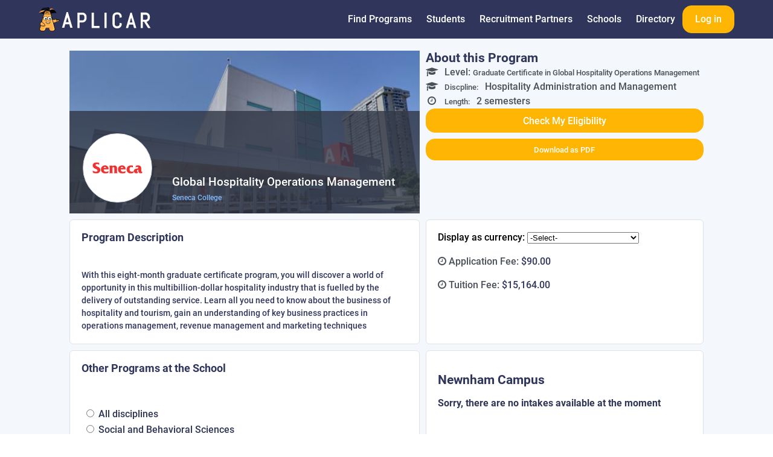

--- FILE ---
content_type: text/html; charset=utf-8
request_url: https://www.aplicar.io/program_details/eb975ecc-37ed-468b-9d89-2b50da467018
body_size: 8996
content:
<!DOCTYPE html>
<html lang="en">
  <div id="layout_values_js" class="d-n" data-nonce_js="UfY6U/sH4o5AQROvI53TQA" data-official_prod="true">
  </div>
<head>
  <meta charset="utf-8"/>
  <meta http-equiv="X-UA-Compatible" content="IE=edge"/>
  <meta name="viewport" content="width=device-width, initial-scale=1.0, maximum-scale=1" />
  <meta name="description" content="With this eight-month graduate certificate program, you will discover a world of opportunity in this multibillion-dollar hospitality industry that is fuelled by the delivery of outstanding service. Learn all you need to know about the business of hospitality and tourism, gain an understanding of key business practices in operations management, revenue management and marketing techniques">
<meta property="og:url" content="https://www.aplicar.io" />
<meta property="og:title" content="Aplicar It All Starts With Education" />
<meta property="og:description" content="With this eight-month graduate certificate program, you will discover a world of opportunity in this multibillion-dollar hospitality industry that is fuelled by the delivery of outstanding service. Learn all you need to know about the business of hospitality and tourism, gain an understanding of key business practices in operations management, revenue management and marketing techniques" />
<meta property="og:image" content="https://www.aplicar.io/images/homepage-hero.svg" />

  <title>Global Hospitality Operations Management | Seneca College | Canada | Aplicar</title>
  <link rel="stylesheet" href="/css/tailwind.css"/>
  <link rel="stylesheet" href="/notyf/notyf@3.min.css"/>
  <link rel="stylesheet" href="/css/app.css"/>
<meta content="Z1A-IRE7C1cHch8AIgojdWoADx8sIAY9-8NPVCX9jDXzr8iXS3elKmMl" name="csrf-token">
  <script type="application/ld+json">
   {
     "@context": "https://schema.org",
     "@type": "Organization",
     "name": "Aplicar",
     "alternateName": "Aplicar Technologies Inc.",
     "url": "https://www.aplicar.io",
     "logo": "https://www.aplicar.io/images/logo-aplicar-navy.svg",
     "sameAs": "https://www.linkedin.com/company/aplicario",
     "location": {
       "@type": "PostalAddress",
       "addressLocality": "Vancouver",
       "addressRegion": "BC",
       "postalCode": "V6C3R8",
       "streetAddress": "250 Howe Street"
     }
   }
  </script>

</head>

  <body class="d-f fd-c" >

  <input type="hidden" id="recaptchav3_sitekey_js" value="6Lfhx3wqAAAAALovOcFhW-x7yz9VFJPYj_ttUT8F" />

<header class="js_hide_from_print header">
<a class="header__logo" href="/" target="_top">
    <img class="header__logo" src="/images/logo-aplicar-w.svg">
</a>
  <div class="navbar">
    <a href="javascript:void(0);" class="menu-toggle">
      <svg xmlns="http://www.w3.org/2000/svg" width="30" height="30" viewBox="0 0 30 30" role="img" focusable="false">
        <title>Menu</title>
        <path stroke="currentColor" stroke-linecap="round" stroke-miterlimit="10" stroke-width="2" d="M4 7h22M4 15h22M4 23h22">
        </path>
      </svg>
    </a>
    <ul class="navbar__list">
      <li class="navbar__logo">
<a class="navbar__logo-link" href="/" target="_top">
          <img src="/images/logo-aplicar-navy.svg" data-fallback="/images/logo-aplicar-w.png">
</a>
        <a href="javascript:void(0);" class="menu-toggle menu-toggle--mobile">
          <img class="navbar__icon" src="/images/custom_icons/close.svg">
        </a>
      </li>


        <li class="navbar__list-item">
          <a class="navbar__list-link" href="/search" target="_top">Find Programs</a>
        </li>
        <li class="navbar__list-item">
          <a class="navbar__list-link" href="/students" target="_top">Students</a>
        </li>
        <li class="navbar__list-item">
          <a class="navbar__list-link" href="/recruitment_partners" target="_top">Recruitment Partners</a>
        </li>
        <li class="navbar__list-item">
          <a class="navbar__list-link" href="/become_an_aplicar_partner_school" target="_top">Schools</a>
        </li>
        <li class="navbar__list-item">
          <a class="navbar__list-link" href="/institution_directory" target="_top">Directory</a>
        </li>
        <li class="navbar__list-item">
          <a class="btn-external btn-external--main" href="/login" target="_top">Log in</a>
        </li>

    </ul>
  </div>
</header>


    <main class="d-f fd-c ai-c f-1-0-auto">
      <div id="loading-page" class="loading-page d-n">
        <div class="loading-page__centered-container">
          <img src="/images/aplicar-loader.gif" class="loading-page__image">
        </div>
      </div>
<div id="phx-GJAhuvquWPg24m0h" data-phx-main data-phx-session="SFMyNTY.[base64].FDbeR8NQcVOGY2SOiWBqEdZfqj44MWOVjxSUiHrowXc" data-phx-static="SFMyNTY.g2gDaAJhBXQAAAADdwJpZG0AAAAUcGh4LUdKQWh1dnF1V1BnMjRtMGh3BWZsYXNodAAAAAB3CmFzc2lnbl9uZXdsAAAAAncPY3VycmVudF9zdHVkZW50dwxjdXJyZW50X3VzZXJqbgYAckJYGZwBYgABUYA.vfafvGfUw_-ckvTSfZNSdiAKcd1i7-qAL_M-vWCI4m8" class="d-f fd-c ai-c fg-1 w-100%">
  
  
  

<div class="program-page">
  <div class="d-g program-page__content2">
    <div class="program-page__hero" style="background-image: url(&#39;https://aplicar-prod-public.s3.amazonaws.com/uploads/campus_images/2f7515eb-4099-457b-98bc-8398d96275ea/pnier-newnham-ampus.jpg&#39;)">
      <div class="program-page__hero-lower-box">
        <div class="program-page__logo" style="background-image: url(&#39;https://aplicar-prod-public.s3.amazonaws.com/uploads/school/logos/cbe375d6-b836-40f2-a785-806ce533bedc/s1.png&#39;)">
        </div>
        <h1 class="program-page__main-title">
          Global Hospitality Operations Management
          <span>
            <a href="/schools/seneca-college">
              Seneca College
            </a>
          </span>
        </h1>
      </div>
    </div>

    <section class="about_prog_section">
      <h3>About this Program</h3>
      <p class="program-line">
        <span class="fa fa-graduation-cap"></span> Level: <span>Graduate Certificate in Global Hospitality Operations Management</span>
      </p>

      <p class="program-line">
        <span class="fa fa-graduation-cap"></span>
        <span>Discpline:</span>
        Hospitality Administration and Management
      </p>
      <p class="program-line">
        <span class="fa fa-clock-o"></span>
        <span>Length:</span>
        2 semesters
      </p>


        <a class="btn-external btn-external--main btn-external--full-width" href="/programs/global-hospitality-operations-management-at-seneca-college/check_eligibility">Check My Eligibility</a>

      <div class="pt-10px">
        <button id="js_print_program_info_trigger" class="btn-external btn-external--main btn-external--full-width">
          Download as PDF
        </button>
      </div>
    </section>

    <section class="school__panel school__panel--white program-page--l-fees">
      <div>
        <label>
          Display as currency:
        </label>

        <form phx-change="currency_changed" class="d-ib">
          <select name="display_currency">

              <option value="-Select-">-Select-</option>

              <option value="SEK">Sweden - SEK</option>

              <option value="IDR">Indonesia - IDR</option>

              <option value="NPR">Nepal - NPR</option>

              <option value="INR">India - INR</option>

              <option value="VND">Vietnam - VND</option>

              <option value="UGX">Uganda - UGX</option>

              <option value="NGN">Nigeria - NGN</option>

              <option value="UZS">Uzbekistan - UZS</option>

              <option value="HUF">Hungary - HUF</option>

              <option value="GEL">Georgia - GEL</option>

              <option value="CAD">Canada - CAD</option>

              <option value="ZAR">South Africa - ZAR</option>

              <option value="KRW">South Korea - KRW</option>

              <option value="PHP">Philippines - PHP</option>

              <option value="GBP">United Kingdom - GBP</option>

              <option value="MWK">Malawi - MWK</option>

              <option value="EUR">Malta - EUR</option>

              <option value="GHS">Ghana - GHS</option>

              <option value="EGP">Egypt - EGP</option>

              <option value="MMK">Myanmar - MMK</option>

              <option value="IRR">Iran - IRR</option>

              <option value="ZWL">Zimbabwe - ZWL</option>

              <option value="KES">Kenya - KES</option>

              <option value="CNY">China - CNY</option>

              <option value="PKR">Pakistan - PKR</option>

              <option value="GNF">Guinea - GNF</option>

              <option value="BTN">Bhutan - BTN</option>

              <option value="USD">United States - USD</option>

              <option value="BRL">Brazil - BRL</option>

              <option value="AUD">Australia - AUD</option>

              <option value="TJS">Tajikistan - TJS</option>

              <option value="DKK">Denmark - DKK</option>

              <option value="AED">United Arab Emirates - AED</option>

              <option value="EUR">Ireland - EUR</option>

              <option value="BZD">Belize - BZD</option>

              <option value="BDT">Bangladesh - BDT</option>

              <option value="LKR">Sri Lanka - LKR</option>

              <option value="EUR">Germany - EUR</option>

          </select>
        </form>
      </div>

      <div class="p-10px"></div>

      <div>
  <span class="fa fa-clock-o"></span>

    <span> Application Fee: </span>
    <span class="fee ">
$90.00 

    </span>

</div>


      <div class="currency_display">
        <span></span>
      </div>

      <div class="p-10px"></div>

      <div>
  <span class="fa fa-clock-o"></span>

    <span> Tuition Fee: </span>
    <span class="fee ">
$15,164.00 

    </span>

</div>


      <div class="currency_display">
        <span></span>
      </div>

      <div class="p-10px"></div>

    </section>

    <section class="school__panel school__panel--white program-page--l-dates-external">

        <div class="py-17px">
          <h3>
            Newnham Campus
          </h3>
        </div>

          <div>
            <h3 class="internal-h3">Sorry, there are no intakes available at the moment</h3>
          </div>


    </section>

    <section class="school__panel school__panel--white program-page--l-decription-external">
      <h3 class="program-page__h3">Program Description</h3>
      <p class="program-page__description">With this eight-month graduate certificate program, you will discover a world of opportunity in this multibillion-dollar hospitality industry that is fuelled by the delivery of outstanding service. Learn all you need to know about the business of hospitality and tourism, gain an understanding of key business practices in operations management, revenue management and marketing techniques</p>
    </section>

    <section class="school__panel school__panel--white program-page--l-decription-external">
      <h3 class="program-page__h3">Other Programs at the School</h3>

      <div>
  <div class="pt-10px pb-25px">
    <form data-test="program-filter-form" phx-submit="search" phx-change="search" phx-target="3" action="">


        <div class="p-3px">
          <input class="c-blue-500" type="radio" id="discipline-all" name="discipline_uuid" value="all">

          <label for="discipline-all" class="c-blue-500">
            All disciplines
          </label>
        </div>


        <div class="p-3px">
          <input class="c-blue-500" type="radio" id="discipline-1270533b-9ea2-4bb4-8b9e-5fa1cd74656b" name="discipline_uuid" value="1270533b-9ea2-4bb4-8b9e-5fa1cd74656b">

          <label for="discipline-1270533b-9ea2-4bb4-8b9e-5fa1cd74656b" class="c-blue-500">
            Social and Behavioral Sciences
          </label>
        </div>


        <div class="p-3px">
          <input class="c-blue-500" type="radio" checked id="discipline-1ca302e6-6a5d-46d1-b594-9dc7c873a0bd" name="discipline_uuid" value="1ca302e6-6a5d-46d1-b594-9dc7c873a0bd">

          <label for="discipline-1ca302e6-6a5d-46d1-b594-9dc7c873a0bd" class="c-blue-500">
            Business
          </label>
        </div>


        <div class="p-3px">
          <input class="c-blue-500" type="radio" id="discipline-33b60991-cbce-4491-989b-0a9b8a53a3f7" name="discipline_uuid" value="33b60991-cbce-4491-989b-0a9b8a53a3f7">

          <label for="discipline-33b60991-cbce-4491-989b-0a9b8a53a3f7" class="c-blue-500">
            Engineering
          </label>
        </div>


        <div class="p-3px">
          <input class="c-blue-500" type="radio" id="discipline-39c0255d-356a-44be-bf1b-5888538be25f" name="discipline_uuid" value="39c0255d-356a-44be-bf1b-5888538be25f">

          <label for="discipline-39c0255d-356a-44be-bf1b-5888538be25f" class="c-blue-500">
            Medicine and Health Sciences
          </label>
        </div>


        <div class="p-3px">
          <input class="c-blue-500" type="radio" id="discipline-6d176c99-25e9-4c1b-87ec-9ff30994c7bd" name="discipline_uuid" value="6d176c99-25e9-4c1b-87ec-9ff30994c7bd">

          <label for="discipline-6d176c99-25e9-4c1b-87ec-9ff30994c7bd" class="c-blue-500">
            Physical Sciences and Mathematics
          </label>
        </div>


        <div class="p-3px">
          <input class="c-blue-500" type="radio" id="discipline-850888ee-c933-4f23-96d3-e9187ba07187" name="discipline_uuid" value="850888ee-c933-4f23-96d3-e9187ba07187">

          <label for="discipline-850888ee-c933-4f23-96d3-e9187ba07187" class="c-blue-500">
            Law
          </label>
        </div>


        <div class="p-3px">
          <input class="c-blue-500" type="radio" id="discipline-91d0b218-f5ec-4f8c-880b-e4ba1fcdc48d" name="discipline_uuid" value="91d0b218-f5ec-4f8c-880b-e4ba1fcdc48d">

          <label for="discipline-91d0b218-f5ec-4f8c-880b-e4ba1fcdc48d" class="c-blue-500">
            Arts and Humanities
          </label>
        </div>


        <div class="p-3px">
          <input class="c-blue-500" type="radio" id="discipline-92228fed-f9c0-4ad8-9a57-df0fad0edd8f" name="discipline_uuid" value="92228fed-f9c0-4ad8-9a57-df0fad0edd8f">

          <label for="discipline-92228fed-f9c0-4ad8-9a57-df0fad0edd8f" class="c-blue-500">
            Life Sciences
          </label>
        </div>


        <div class="p-3px">
          <input class="c-blue-500" type="radio" id="discipline-a4a62f74-0a27-46e5-b0d5-9ac93702191e" name="discipline_uuid" value="a4a62f74-0a27-46e5-b0d5-9ac93702191e">

          <label for="discipline-a4a62f74-0a27-46e5-b0d5-9ac93702191e" class="c-blue-500">
            Education
          </label>
        </div>

      <div class="form-control">
        <input name="keywords" type="text" class="form-control__input mxw-300px" placeholder="Filter by keywords" phx-debounce="1500">
      </div>

      <button class="btn btn--full-width btn--main" type="submit">Search</button>
    </form>
  </div>



    <div class="alert-box alert-box--warning my-15px" data-test="similar-notice">
      These programs are similar to the current one.
    </div>

  <div class="program ">


        <div class="program__item" data-test-program-uuid="0eb4e790-2652-4958-9193-52dd25dc2092">
  <div class="program__main-content">
    <h4 class="program__title">
      <a class="program__title-link" href="/program_details/accounting-finance-at-seneca-college"> Accounting &amp; Finance </a>
    </h4>

    <p class="program__info-tuition">
      Tuition: $15,164.00
    </p>
    <p class="program__info-fee">
      Application Fee: $90.00 (non-refundable)
    </p>
    <p class="program__info-duration">
      Advanced Diploma in Accounting &amp; Finance -
    </p>

    <p data-test-intake="0eb4e790-2652-4958-9193-52dd25dc2092May 2026 | Sep 2026" class="program__info-date">
      May 2026 | Sep 2026
    </p>
  </div>
  <div class="program__call">
    <a class="btn-external btn-external--main" href="/programs/accounting-finance-at-seneca-college">View</a>
  </div>
</div>



        <div class="program__item" data-test-program-uuid="147f621f-0782-448b-b0be-19e6cebbee1f">
  <div class="program__main-content">
    <h4 class="program__title">
      <a class="program__title-link" href="/program_details/3d-animation-at-seneca-college"> 3D Animation</a>
    </h4>

    <p class="program__info-tuition">
      Tuition: $25,132.00
    </p>
    <p class="program__info-fee">
      Application Fee: $90.00 (non-refundable)
    </p>
    <p class="program__info-duration">
      Graduate Certificate in 3D Animation -
    </p>

    <p data-test-intake="147f621f-0782-448b-b0be-19e6cebbee1fSep 2026" class="program__info-date">
      Sep 2026
    </p>
  </div>
  <div class="program__call">
    <a class="btn-external btn-external--main" href="/programs/3d-animation-at-seneca-college">View</a>
  </div>
</div>



        <div class="program__item" data-test-program-uuid="1c88cc29-5974-4530-8acd-eba12cc3afca">
  <div class="program__main-content">
    <h4 class="program__title">
      <a class="program__title-link" href="/program_details/business-administration-financial-planning-at-seneca-college">Business Administration – Financial Planning</a>
    </h4>

    <p class="program__info-tuition">
      Tuition: $15,164.00
    </p>
    <p class="program__info-fee">
      Application Fee: $90.00 (non-refundable)
    </p>
    <p class="program__info-duration">
      Advanced Diploma in Business Administration – Financial Planning -
    </p>

    <p data-test-intake="1c88cc29-5974-4530-8acd-eba12cc3afcaSep 2026" class="program__info-date">
      Sep 2026
    </p>
  </div>
  <div class="program__call">
    <a class="btn-external btn-external--main" href="/programs/business-administration-financial-planning-at-seneca-college">View</a>
  </div>
</div>



        <div class="program__item" data-test-program-uuid="2d13f867-f528-4490-b679-270db5b7a0e6">
  <div class="program__main-content">
    <h4 class="program__title">
      <a class="program__title-link" href="/program_details/financial-technology-at-seneca-college">Financial Technology</a>
    </h4>

    <p class="program__info-tuition">
      Tuition: $15,164.00
    </p>
    <p class="program__info-fee">
      Application Fee: $90.00 (non-refundable)
    </p>
    <p class="program__info-duration">
      Graduate Certificate in Financial Technology -
    </p>

    <p data-test-intake="2d13f867-f528-4490-b679-270db5b7a0e6May 2026 | Sep 2026" class="program__info-date">
      May 2026 | Sep 2026
    </p>
  </div>
  <div class="program__call">
    <a class="btn-external btn-external--main" href="/programs/financial-technology-at-seneca-college">View</a>
  </div>
</div>



        <div class="program__item" data-test-program-uuid="473b68c9-6ff7-43aa-a5a5-dcf09873c716">
  <div class="program__main-content">
    <h4 class="program__title">
      <a class="program__title-link" href="/program_details/international-transportation-customs-at-seneca-college">International Transportation &amp; Customs</a>
    </h4>

    <p class="program__info-tuition">
      Tuition: $15,164.00
    </p>
    <p class="program__info-fee">
      Application Fee: $90.00 (non-refundable)
    </p>
    <p class="program__info-duration">
      Diploma in International Transportation &amp; Customs -
    </p>

    <p data-test-intake="473b68c9-6ff7-43aa-a5a5-dcf09873c716May 2026 | Sep 2026" class="program__info-date">
      May 2026 | Sep 2026
    </p>
  </div>
  <div class="program__call">
    <a class="btn-external btn-external--main" href="/programs/international-transportation-customs-at-seneca-college">View</a>
  </div>
</div>



        <div class="program__item" data-test-program-uuid="4ab83b9c-c763-4f1a-9c4a-877137ab6726">
  <div class="program__main-content">
    <h4 class="program__title">
      <a class="program__title-link" href="/program_details/project-management-information-technology-at-seneca-college">Project Management – Information Technology</a>
    </h4>

    <p class="program__info-tuition">
      Tuition: $17,655.00
    </p>
    <p class="program__info-fee">
      Application Fee: $90.00 (non-refundable)
    </p>
    <p class="program__info-duration">
      Graduate Certificate in Project Management – Information Technology  -
    </p>

    <p data-test-intake="4ab83b9c-c763-4f1a-9c4a-877137ab6726Sep 2026" class="program__info-date">
      Sep 2026
    </p>
  </div>
  <div class="program__call">
    <a class="btn-external btn-external--main" href="/programs/project-management-information-technology-at-seneca-college">View</a>
  </div>
</div>



        <div class="program__item" data-test-program-uuid="50cdbe61-8315-411f-bf55-c300f13ba195">
  <div class="program__main-content">
    <h4 class="program__title">
      <a class="program__title-link" href="/program_details/fitness-health-promotion-at-seneca-college">Fitness &amp; Health Promotion </a>
    </h4>

    <p class="program__info-tuition">
      Tuition: $15,164.00
    </p>
    <p class="program__info-fee">
      Application Fee: $90.00 (non-refundable)
    </p>
    <p class="program__info-duration">
      Diploma in Fitness &amp; Health Promotion  -
    </p>

    <p data-test-intake="50cdbe61-8315-411f-bf55-c300f13ba195Sep 2026" class="program__info-date">
      Sep 2026
    </p>
  </div>
  <div class="program__call">
    <a class="btn-external btn-external--main" href="/programs/fitness-health-promotion-at-seneca-college">View</a>
  </div>
</div>



        <div class="program__item" data-test-program-uuid="526b5205-0399-4619-b445-4d8aaa72d65c">
  <div class="program__main-content">
    <h4 class="program__title">
      <a class="program__title-link" href="/program_details/business-information-technology-at-seneca-college">Business Information Technology</a>
    </h4>

    <p class="program__info-tuition">
      Tuition: $16,203.00
    </p>
    <p class="program__info-fee">
      Application Fee: $90.00 (non-refundable)
    </p>
    <p class="program__info-duration">
      Business Information Technology -
    </p>

    <p data-test-intake="526b5205-0399-4619-b445-4d8aaa72d65cMay 2026 | Sep 2026" class="program__info-date">
      May 2026 | Sep 2026
    </p>
  </div>
  <div class="program__call">
    <a class="btn-external btn-external--main" href="/programs/business-information-technology-at-seneca-college">View</a>
  </div>
</div>



        <div class="program__item" data-test-program-uuid="56ed43d0-c2a2-4ef6-af0d-7bb36d5ed88d">
  <div class="program__main-content">
    <h4 class="program__title">
      <a class="program__title-link" href="/program_details/accounting-at-seneca-college">Accounting</a>
    </h4>

    <p class="program__info-tuition">
      Tuition: $15,164.00
    </p>
    <p class="program__info-fee">
      Application Fee: $90.00 (non-refundable)
    </p>
    <p class="program__info-duration">
      Diploma in Accounting -
    </p>

    <p data-test-intake="56ed43d0-c2a2-4ef6-af0d-7bb36d5ed88dSep 2026" class="program__info-date">
      Sep 2026
    </p>
  </div>
  <div class="program__call">
    <a class="btn-external btn-external--main" href="/programs/accounting-at-seneca-college">View</a>
  </div>
</div>



        <div class="program__item" data-test-program-uuid="5c856649-35f6-4fe2-b413-0435167924f4">
  <div class="program__main-content">
    <h4 class="program__title">
      <a class="program__title-link" href="/program_details/honours-bachelor-of-commerce-business-management-co-op-at-seneca-college">Honours Bachelor of Commerce – Business Management</a>
    </h4>

    <p class="program__info-tuition">
      Tuition: $19,230.00
    </p>
    <p class="program__info-fee">
      Application Fee: $90.00 (non-refundable)
    </p>
    <p class="program__info-duration">
      Honours Bachelor Degree in Business Management -
    </p>

    <p data-test-intake="5c856649-35f6-4fe2-b413-0435167924f4Sep 2026" class="program__info-date">
      Sep 2026
    </p>
  </div>
  <div class="program__call">
    <a class="btn-external btn-external--main" href="/programs/honours-bachelor-of-commerce-business-management-co-op-at-seneca-college">View</a>
  </div>
</div>



        <div class="program__item" data-test-program-uuid="63121154-44ed-406a-9b66-c13c4d869b2c">
  <div class="program__main-content">
    <h4 class="program__title">
      <a class="program__title-link" href="/program_details/pre-business-at-seneca-college">Pre-Business</a>
    </h4>

    <p class="program__info-tuition">
      Tuition: $15,164.00
    </p>
    <p class="program__info-fee">
      Application Fee: $90.00 (non-refundable)
    </p>
    <p class="program__info-duration">
      Certificate in Pre-Business -
    </p>

    <p data-test-intake="63121154-44ed-406a-9b66-c13c4d869b2cSep 2026" class="program__info-date">
      Sep 2026
    </p>
  </div>
  <div class="program__call">
    <a class="btn-external btn-external--main" href="/programs/pre-business-at-seneca-college">View</a>
  </div>
</div>



        <div class="program__item" data-test-program-uuid="782c7758-e1db-4e4b-8790-6c5df1512536">
  <div class="program__main-content">
    <h4 class="program__title">
      <a class="program__title-link" href="/program_details/creative-advertising-at-seneca-college">Creative Advertising</a>
    </h4>

    <p class="program__info-tuition">
      Tuition: $15,164.00
    </p>
    <p class="program__info-fee">
      Application Fee: $90.00 (non-refundable)
    </p>
    <p class="program__info-duration">
      Diploma in Creative Advertising -
    </p>

    <p data-test-intake="782c7758-e1db-4e4b-8790-6c5df1512536Sep 2026" class="program__info-date">
      Sep 2026
    </p>
  </div>
  <div class="program__call">
    <a class="btn-external btn-external--main" href="/programs/creative-advertising-at-seneca-college">View</a>
  </div>
</div>



        <div class="program__item" data-test-program-uuid="883c4857-e60b-4be6-92e0-651f9e2a3721">
  <div class="program__main-content">
    <h4 class="program__title">
      <a class="program__title-link" href="/program_details/business-administration-human-resources-at-seneca-college">Business Administration – Human Resources</a>
    </h4>

    <p class="program__info-tuition">
      Tuition: $15,164.00
    </p>
    <p class="program__info-fee">
      Application Fee: $90.00 (non-refundable)
    </p>
    <p class="program__info-duration">
      Advanced Diploma in Business Administration – Human Resources -
    </p>

    <p data-test-intake="883c4857-e60b-4be6-92e0-651f9e2a3721Sep 2026" class="program__info-date">
      Sep 2026
    </p>
  </div>
  <div class="program__call">
    <a class="btn-external btn-external--main" href="/programs/business-administration-human-resources-at-seneca-college">View</a>
  </div>
</div>



        <div class="program__item" data-test-program-uuid="8a2c5353-a33c-4fa0-bb0d-a837987f0ec5">
  <div class="program__main-content">
    <h4 class="program__title">
      <a class="program__title-link" href="/program_details/hospitality-hotel-restaurant-services-management-at-seneca-college">Hospitality – Hotel &amp; Restaurant Services Management</a>
    </h4>

    <p class="program__info-tuition">
      Tuition: $15,164.00
    </p>
    <p class="program__info-fee">
      Application Fee: $90.00 (non-refundable)
    </p>
    <p class="program__info-duration">
      Diploma in Hospitality – Hotel &amp; Restaurant Services Management -
    </p>

    <p data-test-intake="8a2c5353-a33c-4fa0-bb0d-a837987f0ec5Sep 2026" class="program__info-date">
      Sep 2026
    </p>
  </div>
  <div class="program__call">
    <a class="btn-external btn-external--main" href="/programs/hospitality-hotel-restaurant-services-management-at-seneca-college">View</a>
  </div>
</div>



        <div class="program__item" data-test-program-uuid="9121fa33-78a6-448e-93c3-d7d299f38303">
  <div class="program__main-content">
    <h4 class="program__title">
      <a class="program__title-link" href="/program_details/supply-chain-management-global-logistics-at-seneca-college">Supply Chain Management – Global Logistics</a>
    </h4>

    <p class="program__info-tuition">
      Tuition: $15,590.00
    </p>
    <p class="program__info-fee">
      Application Fee: $90.00 (non-refundable)
    </p>
    <p class="program__info-duration">
      Graduate Certificate in Supply Chain Management – Global Logistics -
    </p>

    <p data-test-intake="9121fa33-78a6-448e-93c3-d7d299f38303May 2026 | Sep 2026" class="program__info-date">
      May 2026 | Sep 2026
    </p>
  </div>
  <div class="program__call">
    <a class="btn-external btn-external--main" href="/programs/supply-chain-management-global-logistics-at-seneca-college">View</a>
  </div>
</div>



        <div class="program__item" data-test-program-uuid="9b366c77-fd15-4596-9509-b58e499fe4c2">
  <div class="program__main-content">
    <h4 class="program__title">
      <a class="program__title-link" href="/program_details/hospitality-foundations-at-seneca-college">Hospitality Foundations</a>
    </h4>

    <p class="program__info-tuition">
      Tuition: $15,164.00
    </p>
    <p class="program__info-fee">
      Application Fee: $90.00 (non-refundable)
    </p>
    <p class="program__info-duration">
      Certificate in Hospitality Foundations -
    </p>

    <p data-test-intake="9b366c77-fd15-4596-9509-b58e499fe4c2Sep 2026" class="program__info-date">
      Sep 2026
    </p>
  </div>
  <div class="program__call">
    <a class="btn-external btn-external--main" href="/programs/hospitality-foundations-at-seneca-college">View</a>
  </div>
</div>



        <div class="program__item" data-test-program-uuid="a1299923-9f40-40de-8b86-d01d38c42b1b">
  <div class="program__main-content">
    <h4 class="program__title">
      <a class="program__title-link" href="/program_details/esthetics-medical-spa-therapies-at-seneca-college">Esthetics &amp; Medical Spa Therapies</a>
    </h4>

    <p class="program__info-tuition">
      Tuition: $15,164.00
    </p>
    <p class="program__info-fee">
      Application Fee: $90.00 (non-refundable)
    </p>
    <p class="program__info-duration">
      Advanced Diploma in Esthetics &amp; Medical Spa Therapies -
    </p>

    <p data-test-intake="a1299923-9f40-40de-8b86-d01d38c42b1bSep 2026" class="program__info-date">
      Sep 2026
    </p>
  </div>
  <div class="program__call">
    <a class="btn-external btn-external--main" href="/programs/esthetics-medical-spa-therapies-at-seneca-college">View</a>
  </div>
</div>



        <div class="program__item" data-test-program-uuid="be87334b-93ed-46da-b251-0c2fc22d67cc">
  <div class="program__main-content">
    <h4 class="program__title">
      <a class="program__title-link" href="/program_details/honours-bachelor-of-commerce-accounting-finance-at-seneca-college">Honours Bachelor of Commerce – Accounting &amp; Finance</a>
    </h4>

    <p class="program__info-tuition">
      Tuition: $19,230.00
    </p>
    <p class="program__info-fee">
      Application Fee: $90.00 (non-refundable)
    </p>
    <p class="program__info-duration">
      Honours Bachelor Degree in Accounting &amp; Finance -
    </p>

    <p data-test-intake="be87334b-93ed-46da-b251-0c2fc22d67ccSep 2026" class="program__info-date">
      Sep 2026
    </p>
  </div>
  <div class="program__call">
    <a class="btn-external btn-external--main" href="/programs/honours-bachelor-of-commerce-accounting-finance-at-seneca-college">View</a>
  </div>
</div>



        <div class="program__item" data-test-program-uuid="c2470b82-96b9-4f46-ba72-ea699f0f3d58">
  <div class="program__main-content">
    <h4 class="program__title">
      <a class="program__title-link" href="/program_details/honours-bachelor-of-data-science-and-analytics-at-seneca-college">Honours Bachelor of Data Science and Analytics</a>
    </h4>

    <p class="program__info-tuition">
      Tuition: $19,588.00
    </p>
    <p class="program__info-fee">
      Application Fee: $90.00 (non-refundable)
    </p>
    <p class="program__info-duration">
      Honours Bachelor Degree in Data Science and Analytics -
    </p>

    <p data-test-intake="c2470b82-96b9-4f46-ba72-ea699f0f3d58Sep 2026" class="program__info-date">
      Sep 2026
    </p>
  </div>
  <div class="program__call">
    <a class="btn-external btn-external--main" href="/programs/honours-bachelor-of-data-science-and-analytics-at-seneca-college">View</a>
  </div>
</div>



        <div class="program__item" data-test-program-uuid="c5325b0a-e9c2-4d21-9586-f07dd77c386b">
  <div class="program__main-content">
    <h4 class="program__title">
      <a class="program__title-link" href="/program_details/business-analytics-at-seneca-college">Business Analytics</a>
    </h4>

    <p class="program__info-tuition">
      Tuition: $15,164.00
    </p>
    <p class="program__info-fee">
      Application Fee: $90.00 (non-refundable)
    </p>
    <p class="program__info-duration">
      Graduate Certificate in Business Analytics -
    </p>

    <p data-test-intake="c5325b0a-e9c2-4d21-9586-f07dd77c386bMay 2026 | Sep 2026" class="program__info-date">
      May 2026 | Sep 2026
    </p>
  </div>
  <div class="program__call">
    <a class="btn-external btn-external--main" href="/programs/business-analytics-at-seneca-college">View</a>
  </div>
</div>



        <div class="program__item" data-test-program-uuid="d5b98a29-4b68-4e4e-b457-65a86c3bba22">
  <div class="program__main-content">
    <h4 class="program__title">
      <a class="program__title-link" href="/program_details/business-international-business-at-seneca-college">Business – International Business</a>
    </h4>

    <p class="program__info-tuition">
      Tuition: $15,164.00
    </p>
    <p class="program__info-fee">
      Application Fee: $90.00 (non-refundable)
    </p>
    <p class="program__info-duration">
      Diploma in Business – International Business -
    </p>

    <p data-test-intake="d5b98a29-4b68-4e4e-b457-65a86c3bba22Sep 2026" class="program__info-date">
      Sep 2026
    </p>
  </div>
  <div class="program__call">
    <a class="btn-external btn-external--main" href="/programs/business-international-business-at-seneca-college">View</a>
  </div>
</div>



        <div class="program__item" data-test-program-uuid="db5a9c7f-c282-4f55-9608-4e09d29601dc">
  <div class="program__main-content">
    <h4 class="program__title">
      <a class="program__title-link" href="/program_details/esthetician-at-seneca-college">Esthetician</a>
    </h4>

    <p class="program__info-tuition">
      Tuition: $15,164.00
    </p>
    <p class="program__info-fee">
      Application Fee: $90.00 (non-refundable)
    </p>
    <p class="program__info-duration">
      Diploma in Esthetician -
    </p>

    <p data-test-intake="db5a9c7f-c282-4f55-9608-4e09d29601dcSep 2026" class="program__info-date">
      Sep 2026
    </p>
  </div>
  <div class="program__call">
    <a class="btn-external btn-external--main" href="/programs/esthetician-at-seneca-college">View</a>
  </div>
</div>



        <div class="program__item" data-test-program-uuid="dbc13ccb-c86d-4988-93b2-81c23f6275ef">
  <div class="program__main-content">
    <h4 class="program__title">
      <a class="program__title-link" href="/program_details/cosmetic-techniques-management-at-seneca-college">Cosmetic Techniques &amp; Management</a>
    </h4>

    <p class="program__info-tuition">
      Tuition: $15,164.00
    </p>
    <p class="program__info-fee">
      Application Fee: $90.00 (non-refundable)
    </p>
    <p class="program__info-duration">
      Diploma in Cosmetic Techniques &amp; Management -
    </p>

    <p data-test-intake="dbc13ccb-c86d-4988-93b2-81c23f6275efSep 2026" class="program__info-date">
      Sep 2026
    </p>
  </div>
  <div class="program__call">
    <a class="btn-external btn-external--main" href="/programs/cosmetic-techniques-management-at-seneca-college">View</a>
  </div>
</div>



        <div class="program__item" data-test-program-uuid="e5c4af96-532e-404f-a7d3-7bc2b1552f5c">
  <div class="program__main-content">
    <h4 class="program__title">
      <a class="program__title-link" href="/program_details/accounting-payroll-at-seneca-college">Accounting &amp; Payroll</a>
    </h4>

    <p class="program__info-tuition">
      Tuition: $16,674.00
    </p>
    <p class="program__info-fee">
      Application Fee: $90.00 (non-refundable)
    </p>
    <p class="program__info-duration">
      Diploma in Accounting &amp; Payroll -
    </p>

    <p data-test-intake="e5c4af96-532e-404f-a7d3-7bc2b1552f5cSep 2026" class="program__info-date">
      Sep 2026
    </p>
  </div>
  <div class="program__call">
    <a class="btn-external btn-external--main" href="/programs/accounting-payroll-at-seneca-college">View</a>
  </div>
</div>



        <div class="program__item" data-test-program-uuid="f24d395a-2856-4ecb-969d-e7de0c827b85">
  <div class="program__main-content">
    <h4 class="program__title">
      <a class="program__title-link" href="/program_details/business-at-seneca-college">Business</a>
    </h4>

    <p class="program__info-tuition">
      Tuition: $15,164.00
    </p>
    <p class="program__info-fee">
      Application Fee: $90.00 (non-refundable)
    </p>
    <p class="program__info-duration">
      Diploma in Business -
    </p>

    <p data-test-intake="f24d395a-2856-4ecb-969d-e7de0c827b85Sep 2026" class="program__info-date">
      Sep 2026
    </p>
  </div>
  <div class="program__call">
    <a class="btn-external btn-external--main" href="/programs/business-at-seneca-college">View</a>
  </div>
</div>



        <div class="program__item" data-test-program-uuid="f41237dc-9b01-4857-a4b2-d2f45e6eb546">
  <div class="program__main-content">
    <h4 class="program__title">
      <a class="program__title-link" href="/program_details/fashion-arts-at-seneca-college">Fashion Arts</a>
    </h4>

    <p class="program__info-tuition">
      Tuition: $15,164.00
    </p>
    <p class="program__info-fee">
      Application Fee: $90.00 (non-refundable)
    </p>
    <p class="program__info-duration">
      Advanced Diploma in Fashion Arts -
    </p>

    <p data-test-intake="f41237dc-9b01-4857-a4b2-d2f45e6eb546Sep 2026" class="program__info-date">
      Sep 2026
    </p>
  </div>
  <div class="program__call">
    <a class="btn-external btn-external--main" href="/programs/fashion-arts-at-seneca-college">View</a>
  </div>
</div>



        <div class="program__item" data-test-program-uuid="f412ceae-de6e-42b3-834c-774a86ab04e9">
  <div class="program__main-content">
    <h4 class="program__title">
      <a class="program__title-link" href="/program_details/fashion-studies-at-seneca-college">Fashion Studies</a>
    </h4>

    <p class="program__info-tuition">
      Tuition: $15,164.00
    </p>
    <p class="program__info-fee">
      Application Fee: $90.00 (non-refundable)
    </p>
    <p class="program__info-duration">
      Certificate in Fashion Studies -
    </p>

    <p data-test-intake="f412ceae-de6e-42b3-834c-774a86ab04e9Sep 2026" class="program__info-date">
      Sep 2026
    </p>
  </div>
  <div class="program__call">
    <a class="btn-external btn-external--main" href="/programs/fashion-studies-at-seneca-college">View</a>
  </div>
</div>



        <div class="program__item" data-test-program-uuid="f533bb6b-41c6-4455-a8e8-fcae832b6a8f">
  <div class="program__main-content">
    <h4 class="program__title">
      <a class="program__title-link" href="/program_details/human-resources-management-at-seneca-college">Human Resources Management</a>
    </h4>

    <p class="program__info-tuition">
      Tuition: $15,590.00
    </p>
    <p class="program__info-fee">
      Application Fee: $90.00 (non-refundable)
    </p>
    <p class="program__info-duration">
      Graduate Certificate in Human Resources Management -
    </p>

    <p data-test-intake="f533bb6b-41c6-4455-a8e8-fcae832b6a8fSep 2026" class="program__info-date">
      Sep 2026
    </p>
  </div>
  <div class="program__call">
    <a class="btn-external btn-external--main" href="/programs/human-resources-management-at-seneca-college">View</a>
  </div>
</div>


  </div>
</div>
    </section>

      <section class="school__panel school__panel--white program-page--l-study school__panel--blue-light">
        <h3 class="program-page__h3">Study and Work in Canada</h3>
        <p class="program-page__description">
          Full-time undergraduate and post-graduate international students can work anywhere on or off campus without a work permit. The rules around the number of hours a student will be allowed to work may vary based on the country the student chooses to study in. International students are typically able to work up to 20 hours a week.
        </p>
      </section>

  </div>
</div></div>
    </main>

<footer class="js_hide_from_print footer">
  <h3 class="footer__header">Get Started With Aplicar</h3>

  <div class="footer__cta-buttons">
    <a class="btn-external btn-external--secondary" href="/students" target="_top">Students</a>
    <a class="btn-external btn-external--secondary" href="/become_an_aplicar_partner_school" target="_top">Schools</a>
    <a class="btn-external btn-external--secondary" href="/recruitment_partners" target="_top">Recruitment Partners</a>
  </div>

  <section class="footer__container footer__nav">
    <a class="footer__nav-link" href="/about" target="_top">About Us</a>
    <div class="footer__oval-copy"></div>
    <a class="footer__nav-link" href="/contacts/new" target="_top">Contact Us</a>
    <div class="footer__oval-copy"></div>
    <a class="footer__nav-link" href="/terms_and_conditions" target="_top">Terms</a>
    <div class="footer__oval-copy"></div>
    <a class="footer__nav-link" href="/privacy_policy" target="_top">Privacy Policy</a>
    <div class="footer__oval-copy d-non-mobile-only{"></div>
    <a class="footer__nav-link" href="/login" target="_top">Login</a>
    <div class="footer__oval-copy"></div>
    <a class="footer__nav-link" href="/search" target="_top">Search</a>
  </section>

  <section class="footer__container footer__social-links">
<a class="px-5px" href="https://www.facebook.com/Aplicar-103616931512742">
    <img src="/images/social_media/facebook.svg" class="footer__social-icon">
</a>
<a class="px-5px" href="https://www.linkedin.com/company/aplicario">
    <img src="/images/social_media/linkedin.svg" class="footer__social-icon">
</a>
<a class="px-5px" href="https://twitter.com/aplicario">
    <img src="/images/social_media/twitter.svg" class="footer__social-icon">
</a>
<a class="px-5px" href="https://www.instagram.com/aplicario/">
    <img src="/images/social_media/instagram.svg" class="footer__social-icon">
</a>
</section>


  <div class="footer__container footer__copyright">
    <p class="c-w ta-c">© Copyright 2026 Aplicar. All rights reserved.</p>
  </div>

  <div class="d-n gdpr_banner" id="gdpr_banner_js">
    <div class="pb-10px">
      We use cookies and tracking scripts to enhance your browsing experience and analyze our traffic. You can review our <a target="_blank" rel="noopener noreferrer" href="/privacy_policy">privacy policy</a>, manage your preferences, or withdraw consent at any time on the policy page.
    </div>

    <div class="d-ib">
      <a href="#" id="gdpr_accept_js">
        [Accept All]
      </a>
    </div>

    <div class="d-ib ml-25px">
      <a href="#" id="gdpr_decline_js">
        [Accept Essentials Only]
      </a>
    </div>
  </div>
</footer>
      <script nonce="UfY6U/sH4o5AQROvI53TQA" type="text/javascript" src="/js/external.js"></script>

  </body>
</html>


--- FILE ---
content_type: text/css
request_url: https://www.aplicar.io/css/tailwind.css
body_size: 6712
content:
/* Base conflicts with existing styles */

/* Probably a good idea to figure out why and fix */

/* @tailwind base; */

.tw-pointer-events-none {
  pointer-events: none
}

.tw-visible {
  visibility: visible
}

.tw-invisible {
  visibility: hidden
}

.tw-absolute {
  position: absolute
}

.tw-relative {
  position: relative
}

.tw-inset-0 {
  top: 0px;
  right: 0px;
  bottom: 0px;
  left: 0px
}

.tw-inset-4 {
  top: 1rem;
  right: 1rem;
  bottom: 1rem;
  left: 1rem
}

.tw-inset-6 {
  top: 1.5rem;
  right: 1.5rem;
  bottom: 1.5rem;
  left: 1.5rem
}

.tw-inset-8 {
  top: 2rem;
  right: 2rem;
  bottom: 2rem;
  left: 2rem
}

.-tw-top-24 {
  top: -6rem
}

.tw-bottom-12 {
  bottom: 3rem
}

.tw-bottom-20 {
  bottom: 5rem
}

.tw-left-12 {
  left: 3rem
}

.tw-left-20 {
  left: 5rem
}

.tw-right-12 {
  right: 3rem
}

.tw-right-20 {
  right: 5rem
}

.tw-right-6 {
  right: 1.5rem
}

.tw-top-12 {
  top: 3rem
}

.tw-top-20 {
  top: 5rem
}

.tw-z-0 {
  z-index: 0
}

.tw-z-10 {
  z-index: 10
}

.tw-z-20 {
  z-index: 20
}

.tw-z-50 {
  z-index: 50
}

.tw-order-1 {
  order: 1
}

.tw-col-span-2 {
  grid-column: span 2 / span 2
}

.tw-col-span-3 {
  grid-column: span 3 / span 3
}

.tw-col-span-4 {
  grid-column: span 4 / span 4
}

.tw-col-span-full {
  grid-column: 1 / -1
}

.tw-col-start-1 {
  grid-column-start: 1
}

.tw-row-start-1 {
  grid-row-start: 1
}

.tw-mx-auto {
  margin-left: auto;
  margin-right: auto
}

.tw-my-8 {
  margin-top: 2rem;
  margin-bottom: 2rem
}

.tw-mb-2 {
  margin-bottom: 0.5rem
}

.tw-mb-3 {
  margin-bottom: 0.75rem
}

.tw-mb-4 {
  margin-bottom: 1rem
}

.tw-mb-6 {
  margin-bottom: 1.5rem
}

.tw-mb-8 {
  margin-bottom: 2rem
}

.tw-ml-2 {
  margin-left: 0.5rem
}

.tw-ml-4 {
  margin-left: 1rem
}

.tw-mt-1 {
  margin-top: 0.25rem
}

.tw-mt-12 {
  margin-top: 3rem
}

.tw-mt-2 {
  margin-top: 0.5rem
}

.tw-mt-3 {
  margin-top: 0.75rem
}

.tw-mt-4 {
  margin-top: 1rem
}

.tw-mt-8 {
  margin-top: 2rem
}

.tw-block {
  display: block
}

.tw-inline-block {
  display: inline-block
}

.tw-flex {
  display: flex
}

.tw-grid {
  display: grid
}

.tw-hidden {
  display: none
}

.\!tw-h-auto {
  height: auto !important
}

.tw-h-10 {
  height: 2.5rem
}

.tw-h-16 {
  height: 4rem
}

.tw-h-32 {
  height: 8rem
}

.tw-h-4 {
  height: 1rem
}

.tw-h-64 {
  height: 16rem
}

.tw-h-8 {
  height: 2rem
}

.tw-h-\[0\.5px\] {
  height: 0.5px
}

.tw-h-\[10px\] {
  height: 10px
}

.tw-h-\[36\.6rem\] {
  height: 36.6rem
}

.tw-h-\[7\.8in\] {
  height: 7.8in
}

.tw-h-\[800px\] {
  height: 800px
}

.tw-h-full {
  height: 100%
}

.tw-min-h-screen {
  min-height: 100vh
}

.tw-w-4 {
  width: 1rem
}

.tw-w-64 {
  width: 16rem
}

.tw-w-8 {
  width: 2rem
}

.tw-w-\[0\.5px\] {
  width: 0.5px
}

.tw-w-\[10px\] {
  width: 10px
}

.tw-w-\[11\.2in\] {
  width: 11.2in
}

.tw-w-\[22\.5rem\] {
  width: 22.5rem
}

.tw-w-fit {
  width: -moz-fit-content;
  width: fit-content
}

.tw-w-full {
  width: 100%
}

.tw-min-w-\[100px\] {
  min-width: 100px
}

.tw-min-w-\[200px\] {
  min-width: 200px
}

.tw-min-w-full {
  min-width: 100%
}

.tw-max-w-2xl {
  max-width: 42rem
}

.tw-max-w-3xl {
  max-width: 48rem
}

.tw-shrink-0 {
  flex-shrink: 0
}

.tw-flex-grow {
  flex-grow: 1
}

.tw-border-separate {
  border-collapse: separate
}

.tw-transform {
  transform: translate(var(--tw-translate-x), var(--tw-translate-y)) rotate(var(--tw-rotate)) skewX(var(--tw-skew-x)) skewY(var(--tw-skew-y)) scaleX(var(--tw-scale-x)) scaleY(var(--tw-scale-y))
}

@keyframes tw-fade-in {
  0% {
    opacity: 0
  }

  100% {
    opacity: 1
  }
}

.tw-animate-fade-in {
  animation: tw-fade-in 0.5s ease-in
}

@keyframes tw-pulse {
  50% {
    opacity: .5
  }
}

.tw-animate-pulse {
  animation: tw-pulse 2s cubic-bezier(0.4, 0, 0.6, 1) infinite
}

.tw-cursor-not-allowed {
  cursor: not-allowed
}

.tw-cursor-pointer {
  cursor: pointer
}

.tw-auto-rows-min {
  grid-auto-rows: min-content
}

.tw-grid-cols-2 {
  grid-template-columns: repeat(2, minmax(0, 1fr))
}

.tw-grid-cols-3 {
  grid-template-columns: repeat(3, minmax(0, 1fr))
}

.tw-grid-cols-4 {
  grid-template-columns: repeat(4, minmax(0, 1fr))
}

.tw-grid-cols-5 {
  grid-template-columns: repeat(5, minmax(0, 1fr))
}

.tw-flex-col {
  flex-direction: column
}

.tw-flex-nowrap {
  flex-wrap: nowrap
}

.tw-place-items-center {
  place-items: center
}

.tw-items-start {
  align-items: flex-start
}

.tw-items-end {
  align-items: flex-end
}

.tw-items-center {
  align-items: center
}

.tw-items-stretch {
  align-items: stretch
}

.tw-justify-end {
  justify-content: flex-end
}

.tw-justify-center {
  justify-content: center
}

.tw-justify-between {
  justify-content: space-between
}

.tw-justify-around {
  justify-content: space-around
}

.tw-justify-items-center {
  justify-items: center
}

.tw-gap-1 {
  gap: 0.25rem
}

.tw-gap-2 {
  gap: 0.5rem
}

.tw-gap-20 {
  gap: 5rem
}

.tw-gap-3 {
  gap: 0.75rem
}

.tw-gap-4 {
  gap: 1rem
}

.tw-gap-8 {
  gap: 2rem
}

.tw-space-x-1 > :not([hidden]) ~ :not([hidden]) {
  --tw-space-x-reverse: 0;
  margin-right: calc(0.25rem * var(--tw-space-x-reverse));
  margin-left: calc(0.25rem * calc(1 - var(--tw-space-x-reverse)))
}

.tw-space-x-2 > :not([hidden]) ~ :not([hidden]) {
  --tw-space-x-reverse: 0;
  margin-right: calc(0.5rem * var(--tw-space-x-reverse));
  margin-left: calc(0.5rem * calc(1 - var(--tw-space-x-reverse)))
}

.tw-space-x-3 > :not([hidden]) ~ :not([hidden]) {
  --tw-space-x-reverse: 0;
  margin-right: calc(0.75rem * var(--tw-space-x-reverse));
  margin-left: calc(0.75rem * calc(1 - var(--tw-space-x-reverse)))
}

.tw-space-x-4 > :not([hidden]) ~ :not([hidden]) {
  --tw-space-x-reverse: 0;
  margin-right: calc(1rem * var(--tw-space-x-reverse));
  margin-left: calc(1rem * calc(1 - var(--tw-space-x-reverse)))
}

.tw-space-x-8 > :not([hidden]) ~ :not([hidden]) {
  --tw-space-x-reverse: 0;
  margin-right: calc(2rem * var(--tw-space-x-reverse));
  margin-left: calc(2rem * calc(1 - var(--tw-space-x-reverse)))
}

.tw-space-y-1 > :not([hidden]) ~ :not([hidden]) {
  --tw-space-y-reverse: 0;
  margin-top: calc(0.25rem * calc(1 - var(--tw-space-y-reverse)));
  margin-bottom: calc(0.25rem * var(--tw-space-y-reverse))
}

.tw-space-y-12 > :not([hidden]) ~ :not([hidden]) {
  --tw-space-y-reverse: 0;
  margin-top: calc(3rem * calc(1 - var(--tw-space-y-reverse)));
  margin-bottom: calc(3rem * var(--tw-space-y-reverse))
}

.tw-space-y-2 > :not([hidden]) ~ :not([hidden]) {
  --tw-space-y-reverse: 0;
  margin-top: calc(0.5rem * calc(1 - var(--tw-space-y-reverse)));
  margin-bottom: calc(0.5rem * var(--tw-space-y-reverse))
}

.tw-space-y-3 > :not([hidden]) ~ :not([hidden]) {
  --tw-space-y-reverse: 0;
  margin-top: calc(0.75rem * calc(1 - var(--tw-space-y-reverse)));
  margin-bottom: calc(0.75rem * var(--tw-space-y-reverse))
}

.tw-space-y-4 > :not([hidden]) ~ :not([hidden]) {
  --tw-space-y-reverse: 0;
  margin-top: calc(1rem * calc(1 - var(--tw-space-y-reverse)));
  margin-bottom: calc(1rem * var(--tw-space-y-reverse))
}

.tw-space-y-6 > :not([hidden]) ~ :not([hidden]) {
  --tw-space-y-reverse: 0;
  margin-top: calc(1.5rem * calc(1 - var(--tw-space-y-reverse)));
  margin-bottom: calc(1.5rem * var(--tw-space-y-reverse))
}

.tw-space-y-8 > :not([hidden]) ~ :not([hidden]) {
  --tw-space-y-reverse: 0;
  margin-top: calc(2rem * calc(1 - var(--tw-space-y-reverse)));
  margin-bottom: calc(2rem * var(--tw-space-y-reverse))
}

.tw-self-end {
  align-self: flex-end
}

.tw-overflow-hidden {
  overflow: hidden
}

.tw-overflow-x-auto {
  overflow-x: auto
}

.tw-rounded {
  border-radius: 0.25rem
}

.tw-rounded-full {
  border-radius: 9999px
}

.tw-rounded-lg {
  border-radius: 0.5rem
}

.tw-rounded-xl {
  border-radius: 0.75rem
}

.tw-rounded-t-lg {
  border-top-left-radius: 0.5rem;
  border-top-right-radius: 0.5rem
}

.tw-rounded-bl-full {
  border-bottom-left-radius: 9999px
}

.tw-rounded-br-full {
  border-bottom-right-radius: 9999px
}

.tw-rounded-tl-full {
  border-top-left-radius: 9999px
}

.tw-rounded-tr-full {
  border-top-right-radius: 9999px
}

.tw-border {
  border-width: 1px
}

.tw-border-0 {
  border-width: 0px
}

.tw-border-2 {
  border-width: 2px
}

.tw-border-4 {
  border-width: 4px
}

.tw-border-b {
  border-bottom-width: 1px
}

.tw-border-b-2 {
  border-bottom-width: 2px
}

.tw-border-l {
  border-left-width: 1px
}

.tw-border-r {
  border-right-width: 1px
}

.tw-border-t {
  border-top-width: 1px
}

.tw-border-t-2 {
  border-top-width: 2px
}

.tw-border-solid {
  border-style: solid
}

.tw-border-dashed {
  border-style: dashed
}

.tw-border-none {
  border-style: none
}

.tw-border-\[\#1B3C5A\] {
  --tw-border-opacity: 1;
  border-color: rgb(27 60 90 / var(--tw-border-opacity))
}

.tw-border-\[\#C4A962\] {
  --tw-border-opacity: 1;
  border-color: rgb(196 169 98 / var(--tw-border-opacity))
}

.tw-border-dark-gold {
  --tw-border-opacity: 1;
  border-color: rgb(204 153 70 / var(--tw-border-opacity))
}

.tw-border-gray-100 {
  --tw-border-opacity: 1;
  border-color: rgb(243 244 246 / var(--tw-border-opacity))
}

.tw-border-gray-200 {
  --tw-border-opacity: 1;
  border-color: rgb(229 231 235 / var(--tw-border-opacity))
}

.tw-border-gray-300 {
  --tw-border-opacity: 1;
  border-color: rgb(209 213 219 / var(--tw-border-opacity))
}

.tw-border-primary-600 {
  --tw-border-opacity: 1;
  border-color: rgb(38 43 73 / var(--tw-border-opacity))
}

.tw-border-secondary-500 {
  --tw-border-opacity: 1;
  border-color: rgb(255 181 0 / var(--tw-border-opacity))
}

.tw-border-transparent {
  border-color: transparent
}

.tw-bg-\[\#303655\] {
  --tw-bg-opacity: 1;
  background-color: rgb(48 54 85 / var(--tw-bg-opacity))
}

.tw-bg-alert-danger {
  --tw-bg-opacity: 1;
  background-color: rgb(255 203 210 / var(--tw-bg-opacity))
}

.tw-bg-black\/10 {
  background-color: rgb(0 0 0 / 0.1)
}

.tw-bg-black\/80 {
  background-color: rgb(0 0 0 / 0.8)
}

.tw-bg-blue-50 {
  --tw-bg-opacity: 1;
  background-color: rgb(239 246 255 / var(--tw-bg-opacity))
}

.tw-bg-dark-gold {
  --tw-bg-opacity: 1;
  background-color: rgb(204 153 70 / var(--tw-bg-opacity))
}

.tw-bg-gray-100 {
  --tw-bg-opacity: 1;
  background-color: rgb(243 244 246 / var(--tw-bg-opacity))
}

.tw-bg-gray-50 {
  --tw-bg-opacity: 1;
  background-color: rgb(249 250 251 / var(--tw-bg-opacity))
}

.tw-bg-indigo-600 {
  --tw-bg-opacity: 1;
  background-color: rgb(79 70 229 / var(--tw-bg-opacity))
}

.tw-bg-primary-500 {
  --tw-bg-opacity: 1;
  background-color: rgb(48 54 91 / var(--tw-bg-opacity))
}

.tw-bg-primary-600 {
  --tw-bg-opacity: 1;
  background-color: rgb(38 43 73 / var(--tw-bg-opacity))
}

.tw-bg-red-400 {
  --tw-bg-opacity: 1;
  background-color: rgb(248 113 113 / var(--tw-bg-opacity))
}

.tw-bg-red-500 {
  --tw-bg-opacity: 1;
  background-color: rgb(239 68 68 / var(--tw-bg-opacity))
}

.tw-bg-secondary-100\/50 {
  background-color: rgb(255 240 204 / 0.5)
}

.tw-bg-secondary-500 {
  --tw-bg-opacity: 1;
  background-color: rgb(255 181 0 / var(--tw-bg-opacity))
}

.tw-bg-slate-200 {
  --tw-bg-opacity: 1;
  background-color: rgb(226 232 240 / var(--tw-bg-opacity))
}

.tw-bg-transparent {
  background-color: transparent
}

.tw-bg-white {
  --tw-bg-opacity: 1;
  background-color: rgb(255 255 255 / var(--tw-bg-opacity))
}

.tw-bg-gradient-to-b {
  background-image: linear-gradient(to bottom, var(--tw-gradient-stops))
}

.tw-from-\[\#f0f4fa\] {
  --tw-gradient-from: #f0f4fa;
  --tw-gradient-to: rgb(240 244 250 / 0);
  --tw-gradient-stops: var(--tw-gradient-from), var(--tw-gradient-to)
}

.tw-to-transparent {
  --tw-gradient-to: transparent
}

.tw-stroke-blue-300 {
  stroke: #93c5fd
}

.tw-stroke-blue-500 {
  stroke: #3b82f6
}

.tw-stroke-green-500 {
  stroke: #22c55e
}

.tw-stroke-indigo-500 {
  stroke: #6366f1
}

.tw-stroke-orange-500 {
  stroke: #f97316
}

.tw-stroke-pink-500 {
  stroke: #ec4899
}

.tw-stroke-purple-500 {
  stroke: #a855f7
}

.tw-stroke-red-500 {
  stroke: #ef4444
}

.tw-stroke-teal-500 {
  stroke: #14b8a6
}

.tw-stroke-violet-500 {
  stroke: #8b5cf6
}

.tw-stroke-yellow-500 {
  stroke: #eab308
}

.tw-p-1 {
  padding: 0.25rem
}

.tw-p-2 {
  padding: 0.5rem
}

.tw-p-3 {
  padding: 0.75rem
}

.tw-p-4 {
  padding: 1rem
}

.tw-p-6 {
  padding: 1.5rem
}

.tw-p-8 {
  padding: 2rem
}

.tw-px-12 {
  padding-left: 3rem;
  padding-right: 3rem
}

.tw-px-16 {
  padding-left: 4rem;
  padding-right: 4rem
}

.tw-px-2 {
  padding-left: 0.5rem;
  padding-right: 0.5rem
}

.tw-px-3 {
  padding-left: 0.75rem;
  padding-right: 0.75rem
}

.tw-px-4 {
  padding-left: 1rem;
  padding-right: 1rem
}

.tw-px-6 {
  padding-left: 1.5rem;
  padding-right: 1.5rem
}

.tw-px-8 {
  padding-left: 2rem;
  padding-right: 2rem
}

.tw-px-\[25\%\] {
  padding-left: 25%;
  padding-right: 25%
}

.tw-px-\[60\%\] {
  padding-left: 60%;
  padding-right: 60%
}

.tw-py-1 {
  padding-top: 0.25rem;
  padding-bottom: 0.25rem
}

.tw-py-12 {
  padding-top: 3rem;
  padding-bottom: 3rem
}

.tw-py-16 {
  padding-top: 4rem;
  padding-bottom: 4rem
}

.tw-py-2 {
  padding-top: 0.5rem;
  padding-bottom: 0.5rem
}

.tw-py-3 {
  padding-top: 0.75rem;
  padding-bottom: 0.75rem
}

.tw-py-32 {
  padding-top: 8rem;
  padding-bottom: 8rem
}

.tw-py-4 {
  padding-top: 1rem;
  padding-bottom: 1rem
}

.tw-py-6 {
  padding-top: 1.5rem;
  padding-bottom: 1.5rem
}

.tw-py-8 {
  padding-top: 2rem;
  padding-bottom: 2rem
}

.\!tw-pt-20 {
  padding-top: 5rem !important
}

.tw-pb-1 {
  padding-bottom: 0.25rem
}

.tw-pb-12 {
  padding-bottom: 3rem
}

.tw-pb-2 {
  padding-bottom: 0.5rem
}

.tw-pb-4 {
  padding-bottom: 1rem
}

.tw-pb-8 {
  padding-bottom: 2rem
}

.tw-pb-\[1\.5rem\] {
  padding-bottom: 1.5rem
}

.tw-pl-2 {
  padding-left: 0.5rem
}

.tw-pt-12 {
  padding-top: 3rem
}

.tw-pt-16 {
  padding-top: 4rem
}

.tw-pt-2 {
  padding-top: 0.5rem
}

.tw-pt-24 {
  padding-top: 6rem
}

.tw-pt-4 {
  padding-top: 1rem
}

.tw-pt-\[4\.2rem\] {
  padding-top: 4.2rem
}

.tw-text-left {
  text-align: left
}

.tw-text-center {
  text-align: center
}

.tw-font-\[inherit\] {
  font-family: inherit
}

.tw-font-sans {
  font-family: ui-sans-serif, system-ui, -apple-system, BlinkMacSystemFont, "Segoe UI", Roboto, "Helvetica Neue", Arial, "Noto Sans", sans-serif, "Apple Color Emoji", "Segoe UI Emoji", "Segoe UI Symbol", "Noto Color Emoji"
}

.tw-text-2xl {
  font-size: 1.5rem;
  line-height: 2rem
}

.tw-text-3xl {
  font-size: 1.875rem;
  line-height: 2.25rem
}

.tw-text-4xl {
  font-size: 2.25rem;
  line-height: 2.5rem
}

.tw-text-5xl {
  font-size: 3rem;
  line-height: 1
}

.tw-text-6xl {
  font-size: 3.75rem;
  line-height: 1
}

.tw-text-7xl {
  font-size: 4.5rem;
  line-height: 1
}

.tw-text-\[1\.1rem\] {
  font-size: 1.1rem
}

.tw-text-lg {
  font-size: 1.125rem;
  line-height: 1.75rem
}

.tw-text-sm {
  font-size: 0.875rem;
  line-height: 1.25rem
}

.tw-text-xl {
  font-size: 1.25rem;
  line-height: 1.75rem
}

.tw-text-xs {
  font-size: 0.75rem;
  line-height: 1rem
}

.tw-font-bold {
  font-weight: 700
}

.tw-font-extralight {
  font-weight: 200
}

.tw-font-light {
  font-weight: 300
}

.tw-font-medium {
  font-weight: 500
}

.tw-font-semibold {
  font-weight: 600
}

.tw-uppercase {
  text-transform: uppercase
}

.tw-tracking-\[\.23em\] {
  letter-spacing: .23em
}

.tw-tracking-\[\.25em\] {
  letter-spacing: .25em
}

.tw-tracking-wider {
  letter-spacing: 0.05em
}

.tw-text-\[\#1B3C5A\] {
  --tw-text-opacity: 1;
  color: rgb(27 60 90 / var(--tw-text-opacity))
}

.tw-text-\[\#C4A962\] {
  --tw-text-opacity: 1;
  color: rgb(196 169 98 / var(--tw-text-opacity))
}

.tw-text-black {
  --tw-text-opacity: 1;
  color: rgb(0 0 0 / var(--tw-text-opacity))
}

.tw-text-dark-gold {
  --tw-text-opacity: 1;
  color: rgb(204 153 70 / var(--tw-text-opacity))
}

.tw-text-gray-400 {
  --tw-text-opacity: 1;
  color: rgb(156 163 175 / var(--tw-text-opacity))
}

.tw-text-gray-500 {
  --tw-text-opacity: 1;
  color: rgb(107 114 128 / var(--tw-text-opacity))
}

.tw-text-gray-600 {
  --tw-text-opacity: 1;
  color: rgb(75 85 99 / var(--tw-text-opacity))
}

.tw-text-gray-700 {
  --tw-text-opacity: 1;
  color: rgb(55 65 81 / var(--tw-text-opacity))
}

.tw-text-green-600 {
  --tw-text-opacity: 1;
  color: rgb(22 163 74 / var(--tw-text-opacity))
}

.tw-text-inherit {
  color: inherit
}

.tw-text-primary-500 {
  --tw-text-opacity: 1;
  color: rgb(48 54 91 / var(--tw-text-opacity))
}

.tw-text-primary-600 {
  --tw-text-opacity: 1;
  color: rgb(38 43 73 / var(--tw-text-opacity))
}

.tw-text-primary-900 {
  --tw-text-opacity: 1;
  color: rgb(10 11 18 / var(--tw-text-opacity))
}

.tw-text-red-500 {
  --tw-text-opacity: 1;
  color: rgb(239 68 68 / var(--tw-text-opacity))
}

.tw-text-red-600 {
  --tw-text-opacity: 1;
  color: rgb(220 38 38 / var(--tw-text-opacity))
}

.tw-text-secondary-500 {
  --tw-text-opacity: 1;
  color: rgb(255 181 0 / var(--tw-text-opacity))
}

.tw-text-white {
  --tw-text-opacity: 1;
  color: rgb(255 255 255 / var(--tw-text-opacity))
}

.tw-line-through {
  text-decoration-line: line-through
}

.tw-opacity-0 {
  opacity: 0
}

.tw-opacity-100 {
  opacity: 1
}

.tw-opacity-30 {
  opacity: 0.3
}

.tw-shadow {
  --tw-shadow: 0 1px 3px 0 rgb(0 0 0 / 0.1), 0 1px 2px -1px rgb(0 0 0 / 0.1);
  --tw-shadow-colored: 0 1px 3px 0 var(--tw-shadow-color), 0 1px 2px -1px var(--tw-shadow-color);
  box-shadow: var(--tw-ring-offset-shadow, 0 0 #0000), var(--tw-ring-shadow, 0 0 #0000), var(--tw-shadow)
}

.tw-ring-1 {
  --tw-ring-offset-shadow: var(--tw-ring-inset) 0 0 0 var(--tw-ring-offset-width) var(--tw-ring-offset-color);
  --tw-ring-shadow: var(--tw-ring-inset) 0 0 0 calc(1px + var(--tw-ring-offset-width)) var(--tw-ring-color);
  box-shadow: var(--tw-ring-offset-shadow), var(--tw-ring-shadow), var(--tw-shadow, 0 0 #0000)
}

.tw-ring-gray-300 {
  --tw-ring-opacity: 1;
  --tw-ring-color: rgb(209 213 219 / var(--tw-ring-opacity))
}

.tw-transition {
  transition-property: color, background-color, border-color, text-decoration-color, fill, stroke, opacity, box-shadow, transform, filter, -webkit-backdrop-filter;
  transition-property: color, background-color, border-color, text-decoration-color, fill, stroke, opacity, box-shadow, transform, filter, backdrop-filter;
  transition-property: color, background-color, border-color, text-decoration-color, fill, stroke, opacity, box-shadow, transform, filter, backdrop-filter, -webkit-backdrop-filter;
  transition-timing-function: cubic-bezier(0.4, 0, 0.2, 1);
  transition-duration: 150ms
}

.tw-transition-\[opacity_500_visibility_0_500\] {
  transition-property: opacity 500 visibility 0 500;
  transition-timing-function: cubic-bezier(0.4, 0, 0.2, 1);
  transition-duration: 150ms
}

.tw-transition-opacity {
  transition-property: opacity;
  transition-timing-function: cubic-bezier(0.4, 0, 0.2, 1);
  transition-duration: 150ms
}

.tw-delay-150 {
  transition-delay: 150ms
}

.tw-duration-500 {
  transition-duration: 500ms
}

.last\:tw-rounded-lg:last-child {
  border-radius: 0.5rem
}

.last\:tw-rounded-none:last-child {
  border-radius: 0px
}

.last\:tw-rounded-b-lg:last-child {
  border-bottom-right-radius: 0.5rem;
  border-bottom-left-radius: 0.5rem
}

.last\:tw-rounded-l-lg:last-child {
  border-top-left-radius: 0.5rem;
  border-bottom-left-radius: 0.5rem
}

.last\:tw-rounded-r-lg:last-child {
  border-top-right-radius: 0.5rem;
  border-bottom-right-radius: 0.5rem
}

.last\:tw-rounded-t-lg:last-child {
  border-top-left-radius: 0.5rem;
  border-top-right-radius: 0.5rem
}

.last\:tw-border-b-0:last-child {
  border-bottom-width: 0px
}

.last\:tw-border-r-0:last-child {
  border-right-width: 0px
}

.even\:tw-bg-blue-50:nth-child(even) {
  --tw-bg-opacity: 1;
  background-color: rgb(239 246 255 / var(--tw-bg-opacity))
}

.hover\:tw-bg-alert-danger\/80:hover {
  background-color: rgb(255 203 210 / 0.8)
}

.hover\:tw-bg-indigo-500:hover {
  --tw-bg-opacity: 1;
  background-color: rgb(99 102 241 / var(--tw-bg-opacity))
}

.hover\:tw-bg-primary-400:hover {
  --tw-bg-opacity: 1;
  background-color: rgb(89 94 124 / var(--tw-bg-opacity))
}

.hover\:tw-bg-primary-500:hover {
  --tw-bg-opacity: 1;
  background-color: rgb(48 54 91 / var(--tw-bg-opacity))
}

.hover\:tw-bg-primary-600:hover {
  --tw-bg-opacity: 1;
  background-color: rgb(38 43 73 / var(--tw-bg-opacity))
}

.hover\:tw-bg-secondary-100:hover {
  --tw-bg-opacity: 1;
  background-color: rgb(255 240 204 / var(--tw-bg-opacity))
}

.hover\:tw-bg-secondary-300:hover {
  --tw-bg-opacity: 1;
  background-color: rgb(255 203 77 / var(--tw-bg-opacity))
}

.hover\:tw-bg-secondary-500:hover {
  --tw-bg-opacity: 1;
  background-color: rgb(255 181 0 / var(--tw-bg-opacity))
}

.hover\:tw-text-secondary-600:hover {
  --tw-text-opacity: 1;
  color: rgb(204 145 0 / var(--tw-text-opacity))
}

.hover\:tw-text-white:hover {
  --tw-text-opacity: 1;
  color: rgb(255 255 255 / var(--tw-text-opacity))
}

.hover\:tw-shadow-xl:hover {
  --tw-shadow: 0 20px 25px -5px rgb(0 0 0 / 0.1), 0 8px 10px -6px rgb(0 0 0 / 0.1);
  --tw-shadow-colored: 0 20px 25px -5px var(--tw-shadow-color), 0 8px 10px -6px var(--tw-shadow-color);
  box-shadow: var(--tw-ring-offset-shadow, 0 0 #0000), var(--tw-ring-shadow, 0 0 #0000), var(--tw-shadow)
}

.focus-visible\:tw-outline-secondary-400:focus-visible {
  outline-color: #ffc433
}

.disabled\:tw-cursor-not-allowed:disabled {
  cursor: not-allowed
}

.disabled\:tw-border-primary-300:disabled {
  --tw-border-opacity: 1;
  border-color: rgb(131 134 157 / var(--tw-border-opacity))
}

.disabled\:tw-border-secondary-300:disabled {
  --tw-border-opacity: 1;
  border-color: rgb(255 203 77 / var(--tw-border-opacity))
}

.disabled\:tw-bg-alert-danger\/50:disabled {
  background-color: rgb(255 203 210 / 0.5)
}

.disabled\:tw-bg-primary-100:disabled {
  --tw-bg-opacity: 1;
  background-color: rgb(214 215 222 / var(--tw-bg-opacity))
}

.disabled\:tw-bg-primary-500\/10:disabled {
  background-color: rgb(48 54 91 / 0.1)
}

.disabled\:tw-bg-secondary-100:disabled {
  --tw-bg-opacity: 1;
  background-color: rgb(255 240 204 / var(--tw-bg-opacity))
}

.disabled\:tw-bg-secondary-500\/10:disabled {
  background-color: rgb(255 181 0 / 0.1)
}

.disabled\:tw-text-primary-400:disabled {
  --tw-text-opacity: 1;
  color: rgb(89 94 124 / var(--tw-text-opacity))
}

.disabled\:tw-text-primary-600:disabled {
  --tw-text-opacity: 1;
  color: rgb(38 43 73 / var(--tw-text-opacity))
}

.disabled\:tw-text-secondary-400:disabled {
  --tw-text-opacity: 1;
  color: rgb(255 196 51 / var(--tw-text-opacity))
}

.disabled\:tw-text-secondary-500:disabled {
  --tw-text-opacity: 1;
  color: rgb(255 181 0 / var(--tw-text-opacity))
}

.disabled\:tw-shadow-none:disabled {
  --tw-shadow: 0 0 #0000;
  --tw-shadow-colored: 0 0 #0000;
  box-shadow: var(--tw-ring-offset-shadow, 0 0 #0000), var(--tw-ring-shadow, 0 0 #0000), var(--tw-shadow)
}

.tw-peer:checked ~ .peer-checked\:tw-bg-secondary-500 {
  --tw-bg-opacity: 1;
  background-color: rgb(255 181 0 / var(--tw-bg-opacity))
}

.tw-peer:checked ~ .peer-checked\:tw-text-white {
  --tw-text-opacity: 1;
  color: rgb(255 255 255 / var(--tw-text-opacity))
}

@media print {
  .print\:tw-bg-white {
    --tw-bg-opacity: 1;
    background-color: rgb(255 255 255 / var(--tw-bg-opacity))
  }

  .print\:tw-bg-gradient-to-b {
    background-image: linear-gradient(to bottom, var(--tw-gradient-stops))
  }

  .print\:tw-from-\[\#f2f6fc\] {
    --tw-gradient-from: #f2f6fc;
    --tw-gradient-to: rgb(242 246 252 / 0);
    --tw-gradient-stops: var(--tw-gradient-from), var(--tw-gradient-to)
  }

  .print\:tw-to-\[\#f2f6fc\]\/10 {
    --tw-gradient-to: rgb(242 246 252 / 0.1)
  }

  .print\:tw-p-0 {
    padding: 0px
  }
}

@media (min-width: 768px) {
  .md\:tw-order-1 {
    order: 1
  }

  .md\:tw-order-2 {
    order: 2
  }

  .md\:tw-col-span-3 {
    grid-column: span 3 / span 3
  }

  .md\:tw-col-span-5 {
    grid-column: span 5 / span 5
  }

  .md\:tw-w-1\/2 {
    width: 50%
  }

  .md\:tw-w-3\/4 {
    width: 75%
  }

  .md\:tw-grid-cols-2 {
    grid-template-columns: repeat(2, minmax(0, 1fr))
  }

  .md\:tw-grid-cols-3 {
    grid-template-columns: repeat(3, minmax(0, 1fr))
  }

  .md\:tw-grid-cols-4 {
    grid-template-columns: repeat(4, minmax(0, 1fr))
  }

  .md\:tw-grid-cols-8 {
    grid-template-columns: repeat(8, minmax(0, 1fr))
  }

  .md\:tw-flex-row {
    flex-direction: row
  }

  .md\:tw-items-end {
    align-items: flex-end
  }

  .md\:tw-space-x-4 > :not([hidden]) ~ :not([hidden]) {
    --tw-space-x-reverse: 0;
    margin-right: calc(1rem * var(--tw-space-x-reverse));
    margin-left: calc(1rem * calc(1 - var(--tw-space-x-reverse)))
  }

  .md\:tw-text-2xl {
    font-size: 1.5rem;
    line-height: 2rem
  }

  .md\:tw-text-4xl {
    font-size: 2.25rem;
    line-height: 2.5rem
  }

  .md\:tw-text-xl {
    font-size: 1.25rem;
    line-height: 1.75rem
  }

  @media not all and (min-width: 768px) {
    .md\:max-md\:tw-col-span-1 {
      grid-column: span 1 / span 1
    }

    .md\:max-md\:tw-grid-cols-2 {
      grid-template-columns: repeat(2, minmax(0, 1fr))
    }
  }
}

@media (min-width: 1024px) {
  .lg\:tw-col-span-2 {
    grid-column: span 2 / span 2
  }

  .lg\:tw-col-span-3 {
    grid-column: span 3 / span 3
  }

  .lg\:tw-col-span-full {
    grid-column: 1 / -1
  }

  .lg\:tw-row-span-2 {
    grid-row: span 2 / span 2
  }

  .lg\:tw-mt-0 {
    margin-top: 0px
  }

  .lg\:tw-grid {
    display: grid
  }

  .lg\:tw-grid-cols-2 {
    grid-template-columns: repeat(2, minmax(0, 1fr))
  }

  .lg\:tw-grid-cols-3 {
    grid-template-columns: repeat(3, minmax(0, 1fr))
  }

  .lg\:tw-grid-cols-4 {
    grid-template-columns: repeat(4, minmax(0, 1fr))
  }

  .lg\:tw-gap-4 {
    gap: 1rem
  }

  .lg\:tw-gap-8 {
    gap: 2rem
  }

  .lg\:tw-text-3xl {
    font-size: 1.875rem;
    line-height: 2.25rem
  }

  .lg\:tw-text-4xl {
    font-size: 2.25rem;
    line-height: 2.5rem
  }
}

@media (min-width: 1280px) {
  .xl\:tw-grid-cols-2 {
    grid-template-columns: repeat(2, minmax(0, 1fr))
  }

  .xl\:tw-grid-cols-4 {
    grid-template-columns: repeat(4, minmax(0, 1fr))
  }

  .xl\:tw-gap-4 {
    gap: 1rem
  }
}



--- FILE ---
content_type: text/css
request_url: https://www.aplicar.io/css/app.css
body_size: 62404
content:
html{box-sizing:border-box;-ms-overflow-style:scrollbar}*,:after,:before{box-sizing:inherit}@font-face{font-family:Roboto;font-weight:700;src:url(../fonts/Roboto-Bold.ttf) format("truetype")}@font-face{font-family:Roboto;font-weight:500;src:url(../fonts/Roboto-Medium.ttf) format("truetype")}/*!
 *  Font Awesome 4.7.0 by @davegandy - http://fontawesome.io - @fontawesome
 *  License - http://fontawesome.io/license (Font: SIL OFL 1.1, CSS: MIT License)
 */@font-face{font-family:FontAwesome;font-style:normal;font-weight:400;src:url(/fonts/fontawesome-webfont.eot?v=4.7.0);src:url(/fonts/fontawesome-webfont.eot?#iefix&v=4.7.0) format("embedded-opentype"),url(/fonts/fontawesome-webfont.woff2?v=4.7.0) format("woff2"),url(/fonts/fontawesome-webfont.woff?v=4.7.0) format("woff"),url(/fonts/fontawesome-webfont.ttf?v=4.7.0) format("truetype"),url(/fonts/fontawesome-webfont.svg?v=4.7.0#fontawesomeregular) format("svg")}.btn--plus:before,.btn--remove:before,.btn--website:before,.dropdown_icon,.fa,.search-hit__show-more--collapsed:after,.search-hit__show-more--expanded:before{display:inline-block;font:normal normal normal 14px/1 FontAwesome;font-size:inherit;text-rendering:auto;-webkit-font-smoothing:antialiased;-moz-osx-font-smoothing:grayscale}.fa-lg{font-size:1.3333333333em;line-height:.75em;vertical-align:-15%}.fa-2x{font-size:2em}.fa-3x{font-size:3em}.fa-4x{font-size:4em}.fa-5x{font-size:5em}.fa-fw{text-align:center;width:1.2857142857em}.fa-ul{list-style-type:none;margin-left:2.1428571429em;padding-left:0}.fa-ul>li{position:relative}.fa-li{left:-2.1428571429em;position:absolute;text-align:center;top:.1428571429em;width:2.1428571429em}.fa-li.fa-lg{left:-1.8571428571em}.fa-border{border:.08em solid #eee;border-radius:.1em;padding:.2em .25em .15em}.fa-pull-left{float:left}.fa-pull-right{float:right}.fa-pull-left.btn--plus:before,.fa-pull-left.btn--remove:before,.fa-pull-left.btn--website:before,.fa-pull-left.dropdown_icon,.fa-pull-left.search-hit__show-more--collapsed:after,.fa-pull-left.search-hit__show-more--expanded:before,.fa.fa-pull-left{margin-right:.3em}.fa-pull-right.btn--plus:before,.fa-pull-right.btn--remove:before,.fa-pull-right.btn--website:before,.fa-pull-right.dropdown_icon,.fa-pull-right.search-hit__show-more--collapsed:after,.fa-pull-right.search-hit__show-more--expanded:before,.fa.fa-pull-right{margin-left:.3em}.pull-right{float:right}.pull-left{float:left}.fa.pull-left,.pull-left.btn--plus:before,.pull-left.btn--remove:before,.pull-left.btn--website:before,.pull-left.dropdown_icon,.pull-left.search-hit__show-more--collapsed:after,.pull-left.search-hit__show-more--expanded:before{margin-right:.3em}.fa.pull-right,.pull-right.btn--plus:before,.pull-right.btn--remove:before,.pull-right.btn--website:before,.pull-right.dropdown_icon,.pull-right.search-hit__show-more--collapsed:after,.pull-right.search-hit__show-more--expanded:before{margin-left:.3em}.fa-spin{-webkit-animation:fa-spin 2s linear infinite;animation:fa-spin 2s linear infinite}.fa-pulse{-webkit-animation:fa-spin 1s steps(8) infinite;animation:fa-spin 1s steps(8) infinite}@-webkit-keyframes fa-spin{0%{-webkit-transform:rotate(0deg);transform:rotate(0deg)}to{-webkit-transform:rotate(359deg);transform:rotate(359deg)}}@keyframes fa-spin{0%{-webkit-transform:rotate(0deg);transform:rotate(0deg)}to{-webkit-transform:rotate(359deg);transform:rotate(359deg)}}.fa-rotate-90{-ms-filter:"progid:DXImageTransform.Microsoft.BasicImage(rotation=1)";-webkit-transform:rotate(90deg);-ms-transform:rotate(90deg);transform:rotate(90deg)}.fa-rotate-180{-ms-filter:"progid:DXImageTransform.Microsoft.BasicImage(rotation=2)";-webkit-transform:rotate(180deg);-ms-transform:rotate(180deg);transform:rotate(180deg)}.fa-rotate-270{-ms-filter:"progid:DXImageTransform.Microsoft.BasicImage(rotation=3)";-webkit-transform:rotate(270deg);-ms-transform:rotate(270deg);transform:rotate(270deg)}.fa-flip-horizontal{-ms-filter:"progid:DXImageTransform.Microsoft.BasicImage(rotation=0, mirror=1)";-webkit-transform:scaleX(-1);-ms-transform:scaleX(-1);transform:scaleX(-1)}.fa-flip-vertical{-ms-filter:"progid:DXImageTransform.Microsoft.BasicImage(rotation=2, mirror=1)";-webkit-transform:scaleY(-1);-ms-transform:scaleY(-1);transform:scaleY(-1)}:root .fa-flip-horizontal,:root .fa-flip-vertical,:root .fa-rotate-180,:root .fa-rotate-270,:root .fa-rotate-90{filter:none}.fa-stack{display:inline-block;height:2em;line-height:2em;position:relative;vertical-align:middle;width:2em}.fa-stack-1x,.fa-stack-2x{left:0;position:absolute;text-align:center;width:100%}.fa-stack-1x{line-height:inherit}.fa-stack-2x{font-size:2em}.fa-inverse{color:#fff}.fa-glass:before{content:""}.fa-music:before{content:""}.fa-search:before{content:""}.fa-envelope-o:before{content:""}.fa-heart:before{content:""}.fa-star:before{content:""}.fa-star-o:before{content:""}.fa-user:before{content:""}.fa-film:before{content:""}.fa-th-large:before{content:""}.fa-th:before{content:""}.fa-th-list:before{content:""}.fa-check:before{content:""}.fa-close:before,.fa-remove:before,.fa-times:before{content:""}.fa-search-plus:before{content:""}.fa-search-minus:before{content:""}.fa-power-off:before{content:""}.fa-signal:before{content:""}.fa-cog:before,.fa-gear:before{content:""}.fa-trash-o:before{content:""}.fa-home:before{content:""}.fa-file-o:before{content:""}.fa-clock-o:before{content:""}.fa-road:before{content:""}.fa-download:before{content:""}.fa-arrow-circle-o-down:before{content:""}.fa-arrow-circle-o-up:before{content:""}.fa-inbox:before{content:""}.fa-play-circle-o:before{content:""}.fa-repeat:before,.fa-rotate-right:before{content:""}.fa-refresh:before{content:""}.fa-list-alt:before{content:""}.fa-lock:before{content:""}.fa-flag:before{content:""}.fa-headphones:before{content:""}.fa-volume-off:before{content:""}.fa-volume-down:before{content:""}.fa-volume-up:before{content:""}.fa-qrcode:before{content:""}.fa-barcode:before{content:""}.fa-tag:before{content:""}.fa-tags:before{content:""}.fa-book:before{content:""}.fa-bookmark:before{content:""}.fa-print:before{content:""}.fa-camera:before{content:""}.fa-font:before{content:""}.fa-bold:before{content:""}.fa-italic:before{content:""}.fa-text-height:before{content:""}.fa-text-width:before{content:""}.fa-align-left:before{content:""}.fa-align-center:before{content:""}.fa-align-right:before{content:""}.fa-align-justify:before{content:""}.fa-list:before{content:""}.fa-dedent:before,.fa-outdent:before{content:""}.fa-indent:before{content:""}.fa-video-camera:before{content:""}.fa-image:before,.fa-photo:before,.fa-picture-o:before{content:""}.fa-pencil:before{content:""}.fa-map-marker:before{content:""}.fa-adjust:before{content:""}.fa-tint:before{content:""}.fa-edit:before,.fa-pencil-square-o:before{content:""}.fa-share-square-o:before{content:""}.fa-check-square-o:before{content:""}.fa-arrows:before{content:""}.fa-step-backward:before{content:""}.fa-fast-backward:before{content:""}.fa-backward:before{content:""}.fa-play:before{content:""}.fa-pause:before{content:""}.fa-stop:before{content:""}.fa-forward:before{content:""}.fa-fast-forward:before{content:""}.fa-step-forward:before{content:""}.fa-eject:before{content:""}.fa-chevron-left:before{content:""}.fa-chevron-right:before{content:""}.fa-plus-circle:before{content:""}.fa-minus-circle:before{content:""}.fa-times-circle:before{content:""}.fa-check-circle:before{content:""}.fa-question-circle:before{content:""}.fa-info-circle:before{content:""}.fa-crosshairs:before{content:""}.fa-times-circle-o:before{content:""}.fa-check-circle-o:before{content:""}.fa-ban:before{content:""}.fa-arrow-left:before{content:""}.fa-arrow-right:before{content:""}.fa-arrow-up:before{content:""}.fa-arrow-down:before{content:""}.fa-mail-forward:before,.fa-share:before{content:""}.fa-expand:before{content:""}.fa-compress:before{content:""}.btn--plus:before,.fa-plus:before{content:""}.fa-minus:before{content:""}.fa-asterisk:before{content:""}.fa-exclamation-circle:before{content:""}.fa-gift:before{content:""}.fa-leaf:before{content:""}.fa-fire:before{content:""}.fa-eye:before{content:""}.fa-eye-slash:before{content:""}.fa-exclamation-triangle:before,.fa-warning:before{content:""}.fa-plane:before{content:""}.fa-calendar:before{content:""}.fa-random:before{content:""}.fa-comment:before{content:""}.fa-magnet:before{content:""}.fa-chevron-up:before{content:""}.fa-chevron-down:before{content:""}.fa-retweet:before{content:""}.fa-shopping-cart:before{content:""}.fa-folder:before{content:""}.fa-folder-open:before{content:""}.fa-arrows-v:before{content:""}.fa-arrows-h:before{content:""}.fa-bar-chart-o:before,.fa-bar-chart:before{content:""}.fa-twitter-square:before{content:""}.fa-facebook-square:before{content:""}.fa-camera-retro:before{content:""}.fa-key:before{content:""}.fa-cogs:before,.fa-gears:before{content:""}.fa-comments:before{content:""}.fa-thumbs-o-up:before{content:""}.fa-thumbs-o-down:before{content:""}.fa-star-half:before{content:""}.fa-heart-o:before{content:""}.fa-sign-out:before{content:""}.fa-linkedin-square:before{content:""}.fa-thumb-tack:before{content:""}.fa-external-link:before{content:""}.fa-sign-in:before{content:""}.fa-trophy:before{content:""}.fa-github-square:before{content:""}.fa-upload:before{content:""}.fa-lemon-o:before{content:""}.fa-phone:before{content:""}.fa-square-o:before{content:""}.fa-bookmark-o:before{content:""}.fa-phone-square:before{content:""}.fa-twitter:before{content:""}.fa-facebook-f:before,.fa-facebook:before{content:""}.fa-github:before{content:""}.fa-unlock:before{content:""}.fa-credit-card:before{content:""}.fa-feed:before,.fa-rss:before{content:""}.fa-hdd-o:before{content:""}.fa-bullhorn:before{content:""}.fa-bell:before{content:""}.fa-certificate:before{content:""}.fa-hand-o-right:before{content:""}.fa-hand-o-left:before{content:""}.fa-hand-o-up:before{content:""}.fa-hand-o-down:before{content:""}.fa-arrow-circle-left:before{content:""}.fa-arrow-circle-right:before{content:""}.fa-arrow-circle-up:before{content:""}.fa-arrow-circle-down:before{content:""}.fa-globe:before{content:""}.fa-wrench:before{content:""}.fa-tasks:before{content:""}.fa-filter:before{content:""}.fa-briefcase:before{content:""}.fa-arrows-alt:before{content:""}.fa-group:before,.fa-users:before{content:""}.btn--website:before,.fa-chain:before,.fa-link:before{content:""}.fa-cloud:before{content:""}.fa-flask:before{content:""}.fa-cut:before,.fa-scissors:before{content:""}.fa-copy:before,.fa-files-o:before{content:""}.fa-paperclip:before{content:""}.fa-floppy-o:before,.fa-save:before{content:""}.fa-square:before{content:""}.fa-bars:before,.fa-navicon:before,.fa-reorder:before{content:""}.fa-list-ul:before{content:""}.fa-list-ol:before{content:""}.fa-strikethrough:before{content:""}.fa-underline:before{content:""}.fa-table:before{content:""}.fa-magic:before{content:""}.fa-truck:before{content:""}.fa-pinterest:before{content:""}.fa-pinterest-square:before{content:""}.fa-google-plus-square:before{content:""}.fa-google-plus:before{content:""}.fa-money:before{content:""}.fa-caret-down:after,.fa-caret-down:before,.search-hit__show-more--collapsed:after{content:""}.fa-caret-up:before,.search-hit__show-more--expanded:before{content:""}.fa-caret-left:before{content:""}.fa-caret-right:before{content:""}.fa-columns:before{content:""}.fa-sort:before,.fa-unsorted:before{content:""}.fa-sort-desc:before,.fa-sort-down:before{content:""}.fa-sort-asc:before,.fa-sort-up:before{content:""}.fa-envelope:before{content:""}.fa-linkedin:before{content:""}.fa-rotate-left:before,.fa-undo:before{content:""}.fa-gavel:before,.fa-legal:before{content:""}.fa-dashboard:before,.fa-tachometer:before{content:""}.fa-comment-o:before{content:""}.fa-comments-o:before{content:""}.fa-bolt:before,.fa-flash:before{content:""}.fa-sitemap:before{content:""}.fa-umbrella:before{content:""}.fa-clipboard:before,.fa-paste:before{content:""}.fa-lightbulb-o:before{content:""}.fa-exchange:before{content:""}.fa-cloud-download:before{content:""}.fa-cloud-upload:before{content:""}.fa-user-md:before{content:""}.fa-stethoscope:before{content:""}.fa-suitcase:before{content:""}.fa-bell-o:before{content:""}.fa-coffee:before{content:""}.fa-cutlery:before{content:""}.fa-file-text-o:before{content:""}.fa-building-o:before{content:""}.fa-hospital-o:before{content:""}.fa-ambulance:before{content:""}.fa-medkit:before{content:""}.fa-fighter-jet:before{content:""}.fa-beer:before{content:""}.fa-h-square:before{content:""}.fa-plus-square:before{content:""}.fa-angle-double-left:before{content:""}.fa-angle-double-right:before{content:""}.fa-angle-double-up:before{content:""}.fa-angle-double-down:before{content:""}.fa-angle-left:before{content:""}.fa-angle-right:before{content:""}.fa-angle-up:before{content:""}.dropdown_icon:before,.fa-angle-down:before{content:""}.fa-desktop:before{content:""}.fa-laptop:before{content:""}.fa-tablet:before{content:""}.fa-mobile-phone:before,.fa-mobile:before{content:""}.fa-circle-o:before{content:""}.fa-quote-left:before{content:""}.fa-quote-right:before{content:""}.fa-spinner:before{content:""}.fa-circle:before{content:""}.fa-mail-reply:before,.fa-reply:before{content:""}.fa-github-alt:before{content:""}.fa-folder-o:before{content:""}.fa-folder-open-o:before{content:""}.fa-smile-o:before{content:""}.fa-frown-o:before{content:""}.fa-meh-o:before{content:""}.fa-gamepad:before{content:""}.fa-keyboard-o:before{content:""}.fa-flag-o:before{content:""}.fa-flag-checkered:before{content:""}.fa-terminal:before{content:""}.fa-code:before{content:""}.fa-mail-reply-all:before,.fa-reply-all:before{content:""}.fa-star-half-empty:before,.fa-star-half-full:before,.fa-star-half-o:before{content:""}.fa-location-arrow:before{content:""}.fa-crop:before{content:""}.fa-code-fork:before{content:""}.fa-chain-broken:before,.fa-unlink:before{content:""}.fa-question:before{content:""}.fa-info:before{content:""}.fa-exclamation:before{content:""}.fa-superscript:before{content:""}.fa-subscript:before{content:""}.fa-eraser:before{content:""}.fa-puzzle-piece:before{content:""}.fa-microphone:before{content:""}.fa-microphone-slash:before{content:""}.fa-shield:before{content:""}.fa-calendar-o:before{content:""}.fa-fire-extinguisher:before{content:""}.fa-rocket:before{content:""}.fa-maxcdn:before{content:""}.fa-chevron-circle-left:before{content:""}.fa-chevron-circle-right:before{content:""}.fa-chevron-circle-up:before{content:""}.fa-chevron-circle-down:before{content:""}.fa-html5:before{content:""}.fa-css3:before{content:""}.fa-anchor:before{content:""}.fa-unlock-alt:before{content:""}.fa-bullseye:before{content:""}.fa-ellipsis-h:before{content:""}.fa-ellipsis-v:before{content:""}.fa-rss-square:before{content:""}.fa-play-circle:before{content:""}.fa-ticket:before{content:""}.fa-minus-square:before{content:""}.fa-minus-square-o:before{content:""}.fa-level-up:before{content:""}.fa-level-down:before{content:""}.fa-check-square:before{content:""}.fa-pencil-square:before{content:""}.fa-external-link-square:before{content:""}.fa-share-square:before{content:""}.fa-compass:before{content:""}.fa-caret-square-o-down:before,.fa-toggle-down:before{content:""}.fa-caret-square-o-up:before,.fa-toggle-up:before{content:""}.fa-caret-square-o-right:before,.fa-toggle-right:before{content:""}.fa-eur:before,.fa-euro:before{content:""}.fa-gbp:before{content:""}.fa-dollar:before,.fa-usd:before{content:""}.fa-inr:before,.fa-rupee:before{content:""}.fa-cny:before,.fa-jpy:before,.fa-rmb:before,.fa-yen:before{content:""}.fa-rouble:before,.fa-rub:before,.fa-ruble:before{content:""}.fa-krw:before,.fa-won:before{content:""}.fa-bitcoin:before,.fa-btc:before{content:""}.fa-file:before{content:""}.fa-file-text:before{content:""}.fa-sort-alpha-asc:before{content:""}.fa-sort-alpha-desc:before{content:""}.fa-sort-amount-asc:before{content:""}.fa-sort-amount-desc:before{content:""}.fa-sort-numeric-asc:before{content:""}.fa-sort-numeric-desc:before{content:""}.fa-thumbs-up:before{content:""}.fa-thumbs-down:before{content:""}.fa-youtube-square:before{content:""}.fa-youtube:before{content:""}.fa-xing:before{content:""}.fa-xing-square:before{content:""}.fa-youtube-play:before{content:""}.fa-dropbox:before{content:""}.fa-stack-overflow:before{content:""}.fa-instagram:before{content:""}.fa-flickr:before{content:""}.fa-adn:before{content:""}.fa-bitbucket:before{content:""}.fa-bitbucket-square:before{content:""}.fa-tumblr:before{content:""}.fa-tumblr-square:before{content:""}.fa-long-arrow-down:before{content:""}.fa-long-arrow-up:before{content:""}.fa-long-arrow-left:before{content:""}.fa-long-arrow-right:before{content:""}.fa-apple:before{content:""}.fa-windows:before{content:""}.fa-android:before{content:""}.fa-linux:before{content:""}.fa-dribbble:before{content:""}.fa-skype:before{content:""}.fa-foursquare:before{content:""}.fa-trello:before{content:""}.fa-female:before{content:""}.fa-male:before{content:""}.fa-gittip:before,.fa-gratipay:before{content:""}.fa-sun-o:before{content:""}.fa-moon-o:before{content:""}.fa-archive:before{content:""}.fa-bug:before{content:""}.fa-vk:before{content:""}.fa-weibo:before{content:""}.fa-renren:before{content:""}.fa-pagelines:before{content:""}.fa-stack-exchange:before{content:""}.fa-arrow-circle-o-right:before{content:""}.fa-arrow-circle-o-left:before{content:""}.fa-caret-square-o-left:before,.fa-toggle-left:before{content:""}.fa-dot-circle-o:before{content:""}.fa-wheelchair:before{content:""}.fa-vimeo-square:before{content:""}.fa-try:before,.fa-turkish-lira:before{content:""}.fa-plus-square-o:before{content:""}.fa-space-shuttle:before{content:""}.fa-slack:before{content:""}.fa-envelope-square:before{content:""}.fa-wordpress:before{content:""}.fa-openid:before{content:""}.fa-bank:before,.fa-institution:before,.fa-university:before{content:""}.fa-graduation-cap:before,.fa-mortar-board:before{content:""}.fa-yahoo:before{content:""}.fa-google:before{content:""}.fa-reddit:before{content:""}.fa-reddit-square:before{content:""}.fa-stumbleupon-circle:before{content:""}.fa-stumbleupon:before{content:""}.fa-delicious:before{content:""}.fa-digg:before{content:""}.fa-pied-piper-pp:before{content:""}.fa-pied-piper-alt:before{content:""}.fa-drupal:before{content:""}.fa-joomla:before{content:""}.fa-language:before{content:""}.fa-fax:before{content:""}.fa-building:before{content:""}.fa-child:before{content:""}.fa-paw:before{content:""}.fa-spoon:before{content:""}.fa-cube:before{content:""}.fa-cubes:before{content:""}.fa-behance:before{content:""}.fa-behance-square:before{content:""}.fa-steam:before{content:""}.fa-steam-square:before{content:""}.fa-recycle:before{content:""}.fa-automobile:before,.fa-car:before{content:""}.fa-cab:before,.fa-taxi:before{content:""}.fa-tree:before{content:""}.fa-spotify:before{content:""}.fa-deviantart:before{content:""}.fa-soundcloud:before{content:""}.fa-database:before{content:""}.fa-file-pdf-o:before{content:""}.fa-file-word-o:before{content:""}.fa-file-excel-o:before{content:""}.fa-file-powerpoint-o:before{content:""}.fa-file-image-o:before,.fa-file-photo-o:before,.fa-file-picture-o:before{content:""}.fa-file-archive-o:before,.fa-file-zip-o:before{content:""}.fa-file-audio-o:before,.fa-file-sound-o:before{content:""}.fa-file-movie-o:before,.fa-file-video-o:before{content:""}.fa-file-code-o:before{content:""}.fa-vine:before{content:""}.fa-codepen:before{content:""}.fa-jsfiddle:before{content:""}.fa-life-bouy:before,.fa-life-buoy:before,.fa-life-ring:before,.fa-life-saver:before,.fa-support:before{content:""}.fa-circle-o-notch:before{content:""}.fa-ra:before,.fa-rebel:before,.fa-resistance:before{content:""}.fa-empire:before,.fa-ge:before{content:""}.fa-git-square:before{content:""}.fa-git:before{content:""}.fa-hacker-news:before,.fa-y-combinator-square:before,.fa-yc-square:before{content:""}.fa-tencent-weibo:before{content:""}.fa-qq:before{content:""}.fa-wechat:before,.fa-weixin:before{content:""}.fa-paper-plane:before,.fa-send:before{content:""}.fa-paper-plane-o:before,.fa-send-o:before{content:""}.fa-history:before{content:""}.fa-circle-thin:before{content:""}.fa-header:before{content:""}.fa-paragraph:before{content:""}.fa-sliders:before{content:""}.fa-share-alt:before{content:""}.fa-share-alt-square:before{content:""}.fa-bomb:before{content:""}.fa-futbol-o:before,.fa-soccer-ball-o:before{content:""}.fa-tty:before{content:""}.fa-binoculars:before{content:""}.fa-plug:before{content:""}.fa-slideshare:before{content:""}.fa-twitch:before{content:""}.fa-yelp:before{content:""}.fa-newspaper-o:before{content:""}.fa-wifi:before{content:""}.fa-calculator:before{content:""}.fa-paypal:before{content:""}.fa-google-wallet:before{content:""}.fa-cc-visa:before{content:""}.fa-cc-mastercard:before{content:""}.fa-cc-discover:before{content:""}.fa-cc-amex:before{content:""}.fa-cc-paypal:before{content:""}.fa-cc-stripe:before{content:""}.fa-bell-slash:before{content:""}.fa-bell-slash-o:before{content:""}.btn--remove:before,.fa-trash:before{content:""}.fa-copyright:before{content:""}.fa-at:before{content:""}.fa-eyedropper:before{content:""}.fa-paint-brush:before{content:""}.fa-birthday-cake:before{content:""}.fa-area-chart:before{content:""}.fa-pie-chart:before{content:""}.fa-line-chart:before{content:""}.fa-lastfm:before{content:""}.fa-lastfm-square:before{content:""}.fa-toggle-off:before{content:""}.fa-toggle-on:before{content:""}.fa-bicycle:before{content:""}.fa-bus:before{content:""}.fa-ioxhost:before{content:""}.fa-angellist:before{content:""}.fa-cc:before{content:""}.fa-ils:before,.fa-shekel:before,.fa-sheqel:before{content:""}.fa-meanpath:before{content:""}.fa-buysellads:before{content:""}.fa-connectdevelop:before{content:""}.fa-dashcube:before{content:""}.fa-forumbee:before{content:""}.fa-leanpub:before{content:""}.fa-sellsy:before{content:""}.fa-shirtsinbulk:before{content:""}.fa-simplybuilt:before{content:""}.fa-skyatlas:before{content:""}.fa-cart-plus:before{content:""}.fa-cart-arrow-down:before{content:""}.fa-diamond:before{content:""}.fa-ship:before{content:""}.fa-user-secret:before{content:""}.fa-motorcycle:before{content:""}.fa-street-view:before{content:""}.fa-heartbeat:before{content:""}.fa-venus:before{content:""}.fa-mars:before{content:""}.fa-mercury:before{content:""}.fa-intersex:before,.fa-transgender:before{content:""}.fa-transgender-alt:before{content:""}.fa-venus-double:before{content:""}.fa-mars-double:before{content:""}.fa-venus-mars:before{content:""}.fa-mars-stroke:before{content:""}.fa-mars-stroke-v:before{content:""}.fa-mars-stroke-h:before{content:""}.fa-neuter:before{content:""}.fa-genderless:before{content:""}.fa-facebook-official:before{content:""}.fa-pinterest-p:before{content:""}.fa-whatsapp:before{content:""}.fa-server:before{content:""}.fa-user-plus:before{content:""}.fa-user-times:before{content:""}.fa-bed:before,.fa-hotel:before{content:""}.fa-viacoin:before{content:""}.fa-train:before{content:""}.fa-subway:before{content:""}.fa-medium:before{content:""}.fa-y-combinator:before,.fa-yc:before{content:""}.fa-optin-monster:before{content:""}.fa-opencart:before{content:""}.fa-expeditedssl:before{content:""}.fa-battery-4:before,.fa-battery-full:before,.fa-battery:before{content:""}.fa-battery-3:before,.fa-battery-three-quarters:before{content:""}.fa-battery-2:before,.fa-battery-half:before{content:""}.fa-battery-1:before,.fa-battery-quarter:before{content:""}.fa-battery-0:before,.fa-battery-empty:before{content:""}.fa-mouse-pointer:before{content:""}.fa-i-cursor:before{content:""}.fa-object-group:before{content:""}.fa-object-ungroup:before{content:""}.fa-sticky-note:before{content:""}.fa-sticky-note-o:before{content:""}.fa-cc-jcb:before{content:""}.fa-cc-diners-club:before{content:""}.fa-clone:before{content:""}.fa-balance-scale:before{content:""}.fa-hourglass-o:before{content:""}.fa-hourglass-1:before,.fa-hourglass-start:before{content:""}.fa-hourglass-2:before,.fa-hourglass-half:before{content:""}.fa-hourglass-3:before,.fa-hourglass-end:before{content:""}.fa-hourglass:before{content:""}.fa-hand-grab-o:before,.fa-hand-rock-o:before{content:""}.fa-hand-paper-o:before,.fa-hand-stop-o:before{content:""}.fa-hand-scissors-o:before{content:""}.fa-hand-lizard-o:before{content:""}.fa-hand-spock-o:before{content:""}.fa-hand-pointer-o:before{content:""}.fa-hand-peace-o:before{content:""}.fa-trademark:before{content:""}.fa-registered:before{content:""}.fa-creative-commons:before{content:""}.fa-gg:before{content:""}.fa-gg-circle:before{content:""}.fa-tripadvisor:before{content:""}.fa-odnoklassniki:before{content:""}.fa-odnoklassniki-square:before{content:""}.fa-get-pocket:before{content:""}.fa-wikipedia-w:before{content:""}.fa-safari:before{content:""}.fa-chrome:before{content:""}.fa-firefox:before{content:""}.fa-opera:before{content:""}.fa-internet-explorer:before{content:""}.fa-television:before,.fa-tv:before{content:""}.fa-contao:before{content:""}.fa-500px:before{content:""}.fa-amazon:before{content:""}.fa-calendar-plus-o:before{content:""}.fa-calendar-minus-o:before{content:""}.fa-calendar-times-o:before{content:""}.fa-calendar-check-o:before{content:""}.fa-industry:before{content:""}.fa-map-pin:before{content:""}.fa-map-signs:before{content:""}.fa-map-o:before{content:""}.fa-map:before{content:""}.fa-commenting:before{content:""}.fa-commenting-o:before{content:""}.fa-houzz:before{content:""}.fa-vimeo:before{content:""}.fa-black-tie:before{content:""}.fa-fonticons:before{content:""}.fa-reddit-alien:before{content:""}.fa-edge:before{content:""}.fa-credit-card-alt:before{content:""}.fa-codiepie:before{content:""}.fa-modx:before{content:""}.fa-fort-awesome:before{content:""}.fa-usb:before{content:""}.fa-product-hunt:before{content:""}.fa-mixcloud:before{content:""}.fa-scribd:before{content:""}.fa-pause-circle:before{content:""}.fa-pause-circle-o:before{content:""}.fa-stop-circle:before{content:""}.fa-stop-circle-o:before{content:""}.fa-shopping-bag:before{content:""}.fa-shopping-basket:before{content:""}.fa-hashtag:before{content:""}.fa-bluetooth:before{content:""}.fa-bluetooth-b:before{content:""}.fa-percent:before{content:""}.fa-gitlab:before{content:""}.fa-wpbeginner:before{content:""}.fa-wpforms:before{content:""}.fa-envira:before{content:""}.fa-universal-access:before{content:""}.fa-wheelchair-alt:before{content:""}.fa-question-circle-o:before{content:""}.fa-blind:before{content:""}.fa-audio-description:before{content:""}.fa-volume-control-phone:before{content:""}.fa-braille:before{content:""}.fa-assistive-listening-systems:before{content:""}.fa-american-sign-language-interpreting:before,.fa-asl-interpreting:before{content:""}.fa-deaf:before,.fa-deafness:before,.fa-hard-of-hearing:before{content:""}.fa-glide:before{content:""}.fa-glide-g:before{content:""}.fa-sign-language:before,.fa-signing:before{content:""}.fa-low-vision:before{content:""}.fa-viadeo:before{content:""}.fa-viadeo-square:before{content:""}.fa-snapchat:before{content:""}.fa-snapchat-ghost:before{content:""}.fa-snapchat-square:before{content:""}.fa-pied-piper:before{content:""}.fa-first-order:before{content:""}.fa-yoast:before{content:""}.fa-themeisle:before{content:""}.fa-google-plus-circle:before,.fa-google-plus-official:before{content:""}.fa-fa:before,.fa-font-awesome:before{content:""}.fa-handshake-o:before{content:""}.fa-envelope-open:before{content:""}.fa-envelope-open-o:before{content:""}.fa-linode:before{content:""}.fa-address-book:before{content:""}.fa-address-book-o:before{content:""}.fa-address-card:before,.fa-vcard:before{content:""}.fa-address-card-o:before,.fa-vcard-o:before{content:""}.fa-user-circle:before{content:""}.fa-user-circle-o:before{content:""}.fa-user-o:before{content:""}.fa-id-badge:before{content:""}.fa-drivers-license:before,.fa-id-card:before{content:""}.fa-drivers-license-o:before,.fa-id-card-o:before{content:""}.fa-quora:before{content:""}.fa-free-code-camp:before{content:""}.fa-telegram:before{content:""}.fa-thermometer-4:before,.fa-thermometer-full:before,.fa-thermometer:before{content:""}.fa-thermometer-3:before,.fa-thermometer-three-quarters:before{content:""}.fa-thermometer-2:before,.fa-thermometer-half:before{content:""}.fa-thermometer-1:before,.fa-thermometer-quarter:before{content:""}.fa-thermometer-0:before,.fa-thermometer-empty:before{content:""}.fa-shower:before{content:""}.fa-bath:before,.fa-bathtub:before,.fa-s15:before{content:""}.fa-podcast:before{content:""}.fa-window-maximize:before{content:""}.fa-window-minimize:before{content:""}.fa-window-restore:before{content:""}.fa-times-rectangle:before,.fa-window-close:before{content:""}.fa-times-rectangle-o:before,.fa-window-close-o:before{content:""}.fa-bandcamp:before{content:""}.fa-grav:before{content:""}.fa-etsy:before{content:""}.fa-imdb:before{content:""}.fa-ravelry:before{content:""}.fa-eercast:before{content:""}.fa-microchip:before{content:""}.fa-snowflake-o:before{content:""}.fa-superpowers:before{content:""}.fa-wpexplorer:before{content:""}.fa-meetup:before{content:""}.sr-only{height:1px;margin:-1px;overflow:hidden;padding:0;position:absolute;width:1px;clip:rect(0,0,0,0);border:0}.sr-only-focusable:active,.sr-only-focusable:focus{height:auto;margin:0;overflow:visible;position:static;width:auto;clip:auto}.table-custom,a,abbr,acronym,address,applet,article,aside,audio,b,big,blockquote,body,canvas,caption,center,cite,code,dd,del,details,dfn,dialog,div,dl,dt,em,embed,fieldset,figcaption,figure,font,footer,form,h1,h2,h3,h4,h5,h6,header,hgroup,hr,html,i,iframe,img,ins,kbd,label,legend,li,mark,menu,meter,nav,object,ol,output,p,pre,progress,q,rp,rt,ruby,s,samp,section,small,span,strike,strong,sub,summary,sup,table,tbody,td,tfoot,th,thead,time,tr,tt,u,ul,var,video,xmp{font-size:100%;margin:0;padding:0}body,html{height:100%}article,aside,details,figcaption,figure,footer,header,hgroup,menu,nav,section{display:block}b,strong{font-weight:700}img{color:transparent;font-size:0;vertical-align:middle;-ms-interpolation-mode:bicubic}ol,ul{list-style:none}li{display:list-item}table{border-collapse:collapse;border-spacing:0}caption,td,th{font-weight:400;text-align:left;vertical-align:middle}q{quotes:none}q:after,q:before{content:"";content:none}small,sub,sup{font-size:75%}sub,sup{line-height:0;position:relative;vertical-align:baseline}sub{bottom:-.25em}sup{top:-.5em}svg{overflow:hidden}.agent_signature_canvas{border:2px dashed #000;cursor:crosshair}.alert-box{padding:8px}.alert-box--warning{background-color:#fcf8e3;border-color:#faebcc;color:#8a6d3b}.alert-box--danger{background-color:#f8d7da;border-color:#f5c6cb;color:#721c24}.alert-box--success{background-color:#d4edda;border-color:#c3e6cb;color:#155724}.preset-amount-selector{background-color:#ffb500;border-radius:3px;color:#fff;display:inline-block;margin-right:10px;padding:5px}.announce_table_tr:hover{background-color:#f4f7fb}.announce_table_tr{background-color:#fff;border-bottom:3px solid #f4f7fb}.announce_body{max-height:65px;max-width:540px;overflow:hidden;text-overflow:ellipsis}.ais-Panel-header{color:#ffb503;font-size:16px;margin-bottom:.5rem;padding-bottom:.5rem;position:relative}.ais-Panel-header h3{font-size:16px}.ais-RangeSlider{color:#3a4570;padding-left:12px;padding-right:12px}.ais-RangeSlider .rheostat{margin-bottom:40px;margin-top:40px;overflow:visible}.ais-RangeSlider .rheostat-background{height:6px;top:0;width:100%}.ais-RangeSlider .rheostat-handle{margin-left:-12px;top:-11px}@media only screen and (min-width:30rem){.ais-RangeSlider .rheostat-handle{top:-7px}}.ais-RangeSlider .rheostat-background{background-color:#fff;border:1px solid #aaa;position:relative}.ais-RangeSlider .rheostat-progress{background-color:#333;background-color:#6c757d;height:4px;position:absolute;top:1px}.ais-RangeSlider .rheostat-background{border-color:#878faf;-webkit-box-sizing:border-box;box-sizing:border-box}.ais-RangeSlider .rheostat-handle{border-color:#ffb503}.ais-RangeSlider .rheostat-marker{background-color:#ffb503}.ais-Panel-body .ais-RangeSlider{margin:2rem 1rem}@media only screen and (min-width:30rem){.ais-Panel-body .ais-RangeSlider{margin:2rem 0}}.ais-CurrentRefinements-delete{display:inline-block}.ais-CurrentRefinements-delete[disabled]{cursor:default}.ais-CurrentRefinements-delete{background:none;border:0;color:#6c757d;color:inherit;color:#adb5bd;cursor:pointer;font-size:75%;font-size:80%;font:inherit;line-height:normal;margin-left:.7rem;overflow:visible;padding:0;-webkit-user-select:none;-moz-user-select:none;-ms-user-select:none;user-select:none;white-space:nowrap}.ais-RangeSlider-handle{background:#fff;border:1px solid #ffb503;border-radius:50%;cursor:pointer;height:20px;position:relative;width:20px;z-index:1}.ais-RangeSlider-tooltip{background:#fff;font-size:.8em;position:absolute;top:-22px}.ais-RangeSlider-value{font-size:.8em;margin-left:-20px;padding-top:15px;position:absolute;text-align:center;width:40px}.ais-RangeSlider-marker{background:#ddd;height:5px;margin-left:-1px;position:absolute;width:1px}.rheostat-handle{background-color:#ffb503;border:1px solid #ced4da;border-radius:50%;cursor:-webkit-grab;cursor:grab;height:30px;position:relative;width:30px;z-index:1}@media only screen and (min-width:30rem){.rheostat-handle{height:20px;width:20px}}.rheostat-marker{background-color:#aaa;height:5px;margin-left:-1px;position:absolute;width:1px}.rheostat-marker--large{height:9px}.rheostat-value{padding-top:15px}.rheostat-tooltip,.rheostat-value{margin-left:50%;position:absolute;text-align:center;-webkit-transform:translateX(-50%);transform:translateX(-50%)}.rheostat-tooltip{top:-22px}.ais-Stats-text,.rheostat-tooltip,.rheostat-value{font-size:.8rem}.ais-RefinementList-count{background:#ffb503;border-radius:8px;border-radius:2px;color:#fff;font-size:.8rem;padding:.1rem .4rem}.ais-RefinementList-labelText{font-size:14px}.ais-SearchBox-input{-webkit-appearance:none;-moz-appearance:none;appearance:none;background-color:#fff;border:1px solid #c4c8d8;border-radius:15px;box-shadow:0 0 20px 0 rgba(0,0,0,.1),0 5px 5px 0 rgba(0,0,0,.15);font-family:Roboto,sans-serif;height:44px;outline:none;padding:.3rem 1.7rem;position:relative;text-transform:capitalize;width:100%}.ais-SearchBox-input::-webkit-input-placeholder{color:#a5aed1}.ais-SearchBox-input::-moz-placeholder{color:#a5aed1}.ais-SearchBox-input:-ms-input-placeholder{color:#a5aed1}.ais-SearchBox-input:-moz-placeholder{color:#a5aed1}.ais-SearchBox-input::-ms-clear,.ais-SearchBox-input::-ms-reveal{display:none;height:0;width:0}.ais-SearchBox-input::-webkit-search-cancel-button,.ais-SearchBox-input::-webkit-search-decoration,.ais-SearchBox-input::-webkit-search-results-button,.ais-SearchBox-input::-webkit-search-results-decoration{display:none}.ais-SearchBox-loadingIndicator{-webkit-appearance:none;-moz-appearance:none;appearance:none;height:20px;position:absolute;right:.3rem;top:50%;-webkit-transform:translateY(-50%);transform:translateY(-50%);width:20px;z-index:1}.ais-SearchBox-reset,.ais-SearchBox-submit{display:none}.ais-SearchBox-loadingIcon{left:50%;position:absolute;top:50%;-webkit-transform:translateX(-50%) translateY(-50%);transform:translateX(-50%) translateY(-50%)}.ais-SearchBox-resetIcon{display:none}.ais-SearchBox-loadingIcon{height:16px;width:16px}.ais-VoiceSearch-button{background-color:transparent;border:none;border-radius:50%;color:#3a4570;height:24px;padding:4px;width:24px}.ais-RefinementList-item{padding-bottom:21px}.ais-RefinementList-list{border-bottom:1px solid #d8dce6;border-top:1px solid #d8dce6;padding-top:32px}.ais-SearchBox{padding-bottom:24px;padding-top:42px}@media only screen and (min-width:30rem){.ais-SearchBox{padding-bottom:66px}}.ais-CurrentRefinements-list{display:-webkit-box;display:-ms-flexbox;display:flex;-ms-flex-wrap:wrap;flex-wrap:wrap}.ais-CurrentRefinements-item{background-color:hsla(0,0%,98%,.769);border:1px solid #ced4da;border-radius:5px;display:-webkit-box;display:-ms-flexbox;display:flex;margin-bottom:0;margin-right:.3rem;margin-top:.3rem;padding:.4rem .5rem}.ais-CurrentRefinements-label{display:none}.ais-CurrentRefinements-categoryLabel{text-transform:capitalize}.application-journey{display:flex;flex-wrap:wrap;font-family:Roboto,-apple-system,BlinkMacSystemFont,Segoe UI,Helvetica Neue,Arial,Noto Sans,sans-serif,Apple Color Emoji,Segoe UI Emoji,Segoe UI Symbol,Noto Color Emoji;width:100%}@media only screen and (min-width:30rem){.application-journey{flex-direction:row;justify-content:space-evenly}}.application-journey__bubble{align-items:center;background-color:#d8d8d8;border-radius:50%;color:#fff;display:flex;height:46px;justify-content:center;min-width:46px;width:46px}.application-journey__bubble--complete{background-color:#ffb503}.application-journey__bubble--active{background-color:transparent;border:3px solid #ffb503;color:#ffb503}.application-journey__connector{background-color:#d8d8d8;display:none;height:2px;overflow:hidden;width:100%}.application-journey__connector--active{background-color:#ffb503}.application-journey__connector--invisible{background-color:transparent}@media only screen and (min-width:30rem){.application-journey__connector{display:block}}.application-journey__link{color:#30365b;text-decoration:none}.application-journey__container{align-items:center;display:flex;justify-content:center;min-width:90px;padding-bottom:25px;padding-top:25px;width:100%}.application-journey__container-item{align-items:center;display:flex;flex-direction:column;flex-grow:1;justify-content:center}.application-journey__container-item--center,.application-journey__container-item--edge{width:fit-content}.application-journey__container-center{align-items:center;display:flex;float:left;justify-content:center}.application-journey__container-text{color:#30365b;font-size:14px;min-width:90px;overflow:hidden;padding-top:100px;position:absolute;width:90px}.application-journey__container-item--incomplete .application-journey__container-text{font-size:12px;text-overflow:ellipsis;white-space:nowrap}.application-journey__container-item--incomplete .application-journey__container-text:hover{text-overflow:unset;white-space:unset}.application-journey__container-item--active .application-journey__container-text{color:#ffb503;width:120px}.bdo_profile_pic_box{padding-left:30px}.bdo_profile_pic_box__image{border:1px solid gray;height:150px;width:150px}.box-radio-button__input{opacity:0;position:fixed;width:0}.box-radio-button__input :checked{background-color:#bfb;border-color:#4c4}.box-radio-button__label{background-color:#edf3fb;border-radius:4px;box-shadow:0 2px 6px 0 #f4f7fb;color:#30365b;cursor:pointer;display:inline-block;font-family:sans-serif,Arial;font-size:16px;padding:20px}.box-radio-button input[type=radio]:checked+label,.box-radio-button__label:hover{background-color:#30365b;box-shadow:0 2px 6px 0 #f4f7fb;color:#fff}.btn,.dropdown_btn{background-color:#f2f2f2;border:none;border-radius:10px;color:#6c757d;display:block;font-family:Roboto,-apple-system,BlinkMacSystemFont,Segoe UI,Helvetica Neue,Arial,Noto Sans,sans-serif,Apple Color Emoji,Segoe UI Emoji,Segoe UI Symbol,Noto Color Emoji;font-size:90%;font-weight:400;line-height:1.36;padding:.72rem 20px;text-align:center;text-decoration:none;transition:all .4s}.btn--hover,.btn--selected,.btn:hover,.dropdown_btn:hover{background:#3c4472;box-shadow:0 0 20px 0 rgba(0,0,0,.1),0 5px 5px 0 rgba(0,0,0,.15);cursor:pointer}.btn--disabled,.btn:disabled,.dropdown_btn:disabled{opacity:.6;text-decoration:none}.btn.focus,.btn:focus,.dropdown_btn:focus,.focus.dropdown_btn{outline:0}.btn--blue-text{background-color:transparent;border:1px solid #262d49;color:#262d49}.btn--blue-text:hover{color:#fff}.btn--center{display:block;margin:0 auto}.btn--external{font-family:Roboto,sans-serif}.btn--full-width{width:100%}@media only screen and (min-width:30rem){.btn--full-width{max-width:300px;min-width:max-content}}.btn--fully-disabled{pointer-events:none}.btn--inline,.btn--link{display:inline-block;width:auto}.btn--line{background:none;border:1px solid #ffb503;border-radius:15px;color:#ffb503}.btn--line--hover,.btn--line:hover{background:none;color:#ffb503;text-decoration:none}.btn--line-dark{background:none;border:1px solid #30365b;border-radius:15px;color:#30365b}.btn--line-dark--hover,.btn--line-dark:hover{background:#30365b;box-shadow:0 0 20px 0 rgba(0,0,0,.1),0 5px 5px 0 rgba(0,0,0,.15);color:#fff}.btn--link{background:none;border:none;color:#30365b;font-size:100%;padding:0}.btn--link--hover,.btn--link:hover{background:none;box-shadow:none;text-decoration:underline}.btn--main{background:#ffb503;color:#fff}.btn--main--hover,.btn--main:hover{background:#ffc436;box-shadow:0 0 20px 0 rgba(0,0,0,.1),0 5px 5px 0 rgba(0,0,0,.15)}.btn--main--pressed,.btn--main:active{text-decoration:underline}.btn--main--disabled,.btn--main:disabled{background-color:gray;color:#fff;cursor:not-allowed;opacity:.3;text-decoration:none}.btn--main-inverted{background:#fff;color:#ffb503}.btn--main-inverted--hover,.btn--main-inverted:hover{background:#fff;box-shadow:0 0 20px 0 rgba(0,0,0,.1),0 5px 5px 0 rgba(0,0,0,.15)}.btn--main-inverted--pressed,.btn--main-inverted:active{text-decoration:underline}.btn--main-inverted--disabled,.btn--main-inverted:disabled{color:#fff;opacity:.3;text-decoration:none}.btn--primary{color:#ffb503}.btn--pill{border:1px solid #ffb500;border-radius:height/2;box-shadow:0 4px 6px 0 #f4f7fb;font-weight:500;padding:0}.btn--refine{color:#5ec1c7;float:right;font-size:156%;padding:5px;position:absolute;right:1px;top:-13px}@media only screen and (min-width:30rem){.btn--refine{display:none}}.btn--secondary{background:#ef69a3;border:none;color:#fff}.btn--secondary--hover,.btn--secondary:hover{background:#f497bf;box-shadow:0 0 20px 0 rgba(0,0,0,.1),0 5px 5px 0 rgba(0,0,0,.15);color:#fff}.btn--small{display:inline-block;font-size:70%;margin:0 30px;padding:5px 30px;width:auto}.btn--white-text{color:#fff}.btn--remove{background:#f78a96;color:#000}.btn--remove--hover,.btn--remove:hover{background:#fabac1;box-shadow:0 0 20px 0 rgba(0,0,0,.1),0 5px 5px 0 rgba(0,0,0,.15)}.btn--success{background:#3ead4c;color:#fff}.btn--success--hover,.btn--success:hover{background:rgba(62,173,76,.7);box-shadow:0 0 20px 0 rgba(0,0,0,.1),0 5px 5px 0 rgba(0,0,0,.15)}.btn--success--pressed,.btn--success:active{text-decoration:underline}.btn--success--disabled,.btn--success:disabled{opacity:.3;text-decoration:none}.btn--alert{background:#c6ac05;color:#fff}.btn--alert--hover,.btn--alert:hover{background:rgba(198,172,5,.7);box-shadow:0 0 20px 0 rgba(0,0,0,.1),0 5px 5px 0 rgba(0,0,0,.15)}.btn--alert--pressed,.btn--alert:active{text-decoration:underline}.btn--alert--disabled,.btn--alert:disabled{opacity:.3;text-decoration:none}.btn--error{background:#f36;color:#fff}.btn--error--hover,.btn--error:hover{background:rgba(255,51,102,.7);box-shadow:0 0 20px 0 rgba(0,0,0,.1),0 5px 5px 0 rgba(0,0,0,.15)}.btn--error--pressed,.btn--error:active{text-decoration:underline}.btn--error--disabled,.btn--error:disabled{opacity:.3;text-decoration:none}.btn--message{background:#92779d;color:#fff}.btn--message--hover,.btn--message:hover{background:rgba(146,119,157,.7);box-shadow:0 0 20px 0 rgba(0,0,0,.1),0 5px 5px 0 rgba(0,0,0,.15)}.btn--message--pressed,.btn--message:active{text-decoration:underline}.btn--message--disabled,.btn--message:disabled{opacity:.3;text-decoration:none}.tabs_box{border:1px solid #ffb503}.tab_btn{background-color:#fff;color:#ffb503;cursor:pointer;float:left;padding:10px 30px;text-align:center}.tab_btn.selected,.tab_btn:hover{background:#ffb503;color:#fff}.btn-external,.school-page__info-container__call{background-color:#f2f2f2;border:0;border-radius:15px;color:#6c757d;font-family:Roboto,sans-serif;font-size:"Roboto",-apple-system,BlinkMacSystemFont,"Segoe UI",Roboto,"Helvetica Neue",Arial,"Noto Sans",sans-serif,"Apple Color Emoji","Segoe UI Emoji","Segoe UI Symbol","Noto Color Emoji";line-height:1.36;overflow:hidden;padding:.72rem 20px;text-align:center;text-decoration:none;text-overflow:ellipsis;transition:all .4s;white-space:nowrap;width:100%}@media only screen and (min-width:30rem){.btn-external,.school-page__info-container__call{max-width:300px}}.btn-external--hover,.btn-external:hover,.school-page__info-container__call:hover{box-shadow:0 0 20px 0 rgba(255,218,131,.5),0 3px 5px 0 rgba(255,226,156,.5);cursor:pointer}.btn-external--pressed,.btn-external:active,.school-page__info-container__call:active{text-decoration:underline}.btn-external--disabled,.btn-external:disabled,.school-page__info-container__call:disabled{opacity:.6;text-decoration:none}.btn-external:focus,.school-page__info-container__call:focus{outline:0}.btn-external--link{background:none;border:none}.btn-external--link--hover,.btn-external--link:hover{background:none;box-shadow:none;color:#1d5aa7;text-decoration:underline}.btn-external--secondary{background:#fff;color:#2f3655;font-size:107%;line-height:1.7}.btn-external--secondary--hover,.btn-external--secondary:hover{background:#e6e6e6;box-shadow:0 0 20px 0 rgba(0,0,0,.1),0 5px 5px 0 rgba(0,0,0,.15);color:#fff}.btn-external--default{border:1px solid #adb5bd;color:#adb5bd}.btn-external--full-width{max-width:none;width:100%}.btn-external--border{background:none;color:#fff}.btn-external--border--hover,.btn-external--border:hover{background:#ffffff26}.btn-external__logout{background:#ffb503;color:#fff;display:block;height:7vh;line-height:7vh;padding:0;width:100%}@media only screen and (min-width:30rem){.btn-external__logout{background-color:#f2f2f2;color:#6c757d;height:unset;line-height:unset;padding:.6rem 20px}}.btn-external--main{background:#ffb503;border:1px solid #ffb503;color:#fff;display:block;height:7vh;line-height:7vh;padding:0;width:100%}@media only screen and (min-width:30rem){.btn-external--main{height:unset;line-height:unset;padding:.6rem 20px}}.btn-external--main--pressed,.btn-external--main:active{text-decoration:underline}.btn-external--main--disabled,.btn-external--main:disabled{opacity:.3;text-decoration:none}.btn-external--main--hover,.btn-external--main:hover{box-shadow:0 0 20px 0 rgba(255,218,131,.5),0 3px 5px 0 rgba(255,226,156,.5);cursor:pointer}.btn-external--main-reverse-colour{background:#fff;border:1px solid #ffb503;color:#ffb503;display:block;height:7vh;line-height:7vh;padding:0;width:100%}@media only screen and (min-width:30rem){.btn-external--main-reverse-colour{height:unset;line-height:unset;padding:.6rem 20px}}.btn-external--main-reverse-colour--pressed,.btn-external--main-reverse-colour:active{text-decoration:underline}.btn-external--main-reverse-colour--disabled,.btn-external--main-reverse-colour:disabled{opacity:.3;text-decoration:none}.btn-external--main-reverse-colour--hover,.btn-external--main-reverse-colour:hover{box-shadow:0 0 20px 0 rgba(255,218,131,.5),0 3px 5px 0 rgba(255,226,156,.5);cursor:pointer}.btn-external--inline{display:inline-block;margin:0 30px;width:auto}.btn-external--large{display:inline-block;font-weight:700;padding:0 90px;width:auto}@media only screen and (min-width:30rem){.btn-external--large{padding:15px 90px}}.card{background-color:rgba(238,243,250,.64);border-radius:15px;display:flex;flex-direction:column;justify-content:space-around;overflow:hidden;padding-top:20px;width:100%}@media only screen and (min-width:56.25rem){.card{padding-top:0}}.card__top-section{background-color:#30365b;height:10vh}.card__button{padding:1vh 2vw}.card__image{height:50px;width:auto}.card__info-container{display:flex;flex-direction:column;justify-content:space-around}.card__info{text-align:left}.card__holder{column-gap:2vw;display:grid;grid-template-columns:1fr 3fr;height:100%;margin:3vh 1vw;min-height:20vh}.card__holder--3fr-to-1fr{grid-template-columns:3fr 1fr}.card__logo{align-items:flex-start;display:flex;justify-content:center}.card__text{font-family:Roboto,sans-serif;line-height:21px}.card__text--main{color:#30365b;font-size:16px;text-decoration:none}.card__text--small-yellow{color:#ffb500;font-size:14px;font-weight:500}.card__text--small-navyblue{color:#30365b;font-size:14px;font-weight:500}.commission-input-item{background-color:#eaf0ff;border-radius:5px;padding:15px}.centered-container{align-items:center;display:flex;justify-content:center;padding-top:24px}.centered-container--column{flex-direction:column}.centered-container--with-50px-spacings{gap:50px}.centered-container__image{display:block;height:auto;max-width:451px;width:100%}.centered-container__text{color:#adb5bd;font-family:Roboto,sans-serif;font-size:12px}.checkbox{justify-content:flex-start}.checkbox,.checkbox__input{align-items:center;display:flex}.checkbox__input{appearance:none;-webkit-appearance:none;border:2px solid #adb5bd;border-radius:5px;cursor:pointer;height:23px;justify-content:center;margin-right:20px;width:23px}.checkbox__input:checked{background:#ffb500 url(/images/custom_icons/selected.svg) 50% no-repeat;border-color:#ffb500}.checkbox__input:disabled{background-color:#f0f0f3;cursor:not-allowed}.checkbox__label{color:#2f3655;display:block;flex:1;font-family:Roboto,sans-serif;font-size:1rem;padding-right:21px}.radio{justify-content:flex-start}.radio,.radio__input{align-items:center;display:flex}.radio__input{appearance:none;-webkit-appearance:none;background-color:#fff;border:2px solid #adb5bd;border-radius:50%;cursor:pointer;height:23px;justify-content:center;margin-right:20px;width:23px}.radio__input:checked{background:#ffb500 url(/images/custom_icons/selected.svg) 50% no-repeat;border-color:#ffb500}.radio__input:disabled{background-color:#f0f0f3;cursor:not-allowed}.radio__label{color:#2f3655;display:block;flex:1;font-family:Roboto,sans-serif;font-size:1rem;padding-right:21px}.document-file-list{display:flex;flex-direction:column;width:100%}.document-file-list__file{align-items:center;display:flex;flex-direction:row;flex-wrap:wrap;height:60px;margin:10px;width:100%}.document-file-list__icon{margin-right:5%}.document-file-list__type{margin-right:20px;overflow:hidden;width:30%}.document-file-list__name{flex-grow:1;overflow:hidden;width:30%}.document-file-list__cancel{overflow:hidden;padding:0 20px}.document-file-list__cancel:hover{color:#f12a40;cursor:pointer}.document-file-list__check{align-items:center;background-color:#00a741;border-radius:100%;color:#fff;display:flex;justify-content:center;padding:5px}.document-file-list__progress-container{background-color:#d8d8d8;border-radius:10px;width:90%}.document-file-list__progress-bar{background-color:#1976d2;border-radius:10px;height:4px}.drag-and-drop-file{font-family:Roboto,sans-serif;padding-bottom:12px;padding-top:12px;width:100%}.drag-and-drop-file__upload{align-items:center;background:#eef3fa url(/images/agents/cloud-upload.svg) 50% no-repeat;border:none;border-radius:15px;color:#adb5bd;display:flex;flex-direction:column;height:12rem}.drag-and-drop-file__hidden-input{height:180px;opacity:0;width:100%;z-index:2}.drag-and-drop-file__label{display:block;transform:translateY(-1.5rem)}.drag-and-drop-file__browse-link{color:#4a90e2;text-decoration:underline}.drag-and-drop-file__progress{color:#30365b;display:flex;padding:12px 0}.drag-and-drop-file__progress progress::-webkit-progress-value{background:#4a90e2}.drag-and-drop-file__progress progress::-moz-progress-bar{background:#4a90e2}.error{font-family:Roboto,sans-serif}.error__button{display:flex;justify-content:center;width:50%}.error__container{align-items:center;display:flex;flex-direction:column;margin:0 auto;width:90%}.error__image{display:block;height:auto;max-width:451px;width:100%}.error__message{color:#808285;font-weight:400;text-align:center}.error__message--large{font-size:52px}.error__message--medium{font-size:27px}.error__message--small{font-size:16px}.external-h1{color:#2f3655;font-family:Roboto,sans-serif;font-size:2rem;font-stretch:normal;font-weight:700;letter-spacing:normal;line-height:1.29;text-align:center}@media only screen and (min-width:30rem){.external-h1{font-size:2rem;padding:0 0 24px;text-align:left}}@media only screen and (min-width:75rem){.external-h1{font-size:3rem}}.external-h1--orange{color:#ffb503}.external-h2{color:#2f3655;font-family:Roboto,sans-serif;font-size:30px;font-stretch:normal;font-style:normal;font-weight:700;padding-bottom:43px;text-align:center}@media only screen and (min-width:30rem){.external-h2{font-size:1.5rem}}@media only screen and (min-width:56.25rem){.external-h2{font-size:36px}}.external-h2--main{padding-left:10%;padding-right:10%;padding-top:43px}@media only screen and (min-width:30rem){.external-h2--main{padding-top:120px}}.external-h2--secondary{padding:43px 10% 0}@media only screen and (min-width:30rem){.external-h2--secondary{padding-bottom:60px;padding-top:0}}.external-h2--medium-padding{padding:43px 10%}@media only screen and (min-width:30rem){.external-h2--medium-padding{padding-bottom:93px;padding-top:93px}}.external-h3{color:#2f3655;font-family:Roboto,sans-serif;font-size:24px;font-stretch:normal;font-style:normal;font-weight:700;margin:0;padding-bottom:43px;text-align:left}@media only screen and (min-width:30rem){.external-h3{padding-bottom:42px}}.external-header{align-items:center;background-color:#2f3655;display:flex;justify-content:center;width:100%}@media only screen and (min-width:30rem){.external-header{min-height:388px}}.external-header__heading{color:#fff;font-family:Roboto,sans-serif;font-size:60px;text-align:center;width:unset}.external-section__container{font-family:Roboto,sans-serif;padding:43px 0;text-align:center;width:100%}@media only screen and (min-width:30rem){.external-section__container{padding:120px 10%;text-align:left}}.external-section__container--reversed{background-color:#f0f0f3}.external-section__container--padding-combo-1{padding-bottom:42px;padding-top:42px}@media only screen and (min-width:30rem){.external-section__container--padding-combo-1{padding-bottom:120px;padding-top:120px}}.external-section__container--no-bottom-padding{padding-bottom:0}@media only screen and (min-width:30rem){.external-section__container--450-max-height{max-height:450px}.external-section__container--details{display:grid;grid-template-columns:1fr 1fr;grid-column-gap:3rem;padding:30px 10%}}@media only screen and (min-width:75rem){.external-section__container--details{display:grid;grid-template-columns:1fr 1fr;grid-column-gap:7rem;padding:120px 10%}}@media only screen and (min-width:30rem){.external-section__container--v-centered{align-items:center;display:flex;justify-content:center}}.external-section__container--single-centered{align-items:center;background:#fff;display:flex;flex-direction:column;justify-content:center;padding:66px 0}.external-section__container--partial{padding-bottom:30px;padding-top:30px}@media only screen and (min-width:30rem){.external-section__container--partial{align-self:center;display:grid;grid-template-columns:2fr 1fr;padding-bottom:60px;padding-top:60px}}.external-section__container--highlights{background-color:#f0f0f3;display:grid;gap:24px;padding-left:22px;padding-right:22px;padding-top:43px}@media only screen and (min-width:30rem){.external-section__container--highlights{display:grid;grid-template-columns:1fr 1fr 1fr;grid-column-gap:30px;padding:30px 5%}}@media only screen and (min-width:56.25rem){.external-section__container--highlights{padding:30px 10%}}@media only screen and (min-width:75rem){.external-section__container--highlights{grid-column-gap:5vw}}@media only screen and (min-width:30rem){.external-section__container--full-dimension{padding:0}.external-section__container--full-width{padding-left:0;padding-right:0}.external-section__container--three-columns{display:grid;grid-template-columns:1fr 1fr 1fr}}.external-section__container--testimonials{display:flex;flex-direction:column;gap:42px;padding-bottom:43px;padding-left:21px;padding-right:21px}@media only screen and (min-width:30rem){.external-section__container--testimonials{display:grid;grid-template-columns:1fr 1fr 1fr;grid-column-gap:30px;padding-left:138px;padding-right:138px;padding-top:0}}.external-section__container--testimonial{background-color:#f0f0f3;padding:0}.external-section__container--light-orange-bg{background-color:#feefcd}.external-section__container--light-orange-bg-2{background-color:#fff8e8}.external-section--large-y-paddings{padding-bottom:120px;padding-top:120px}.external-section__school-logos{padding:0 2rem 50px;text-align:center;width:100%}@media only screen and (min-width:30rem){.external-section__school-logos{display:grid;grid-template-columns:1fr 1fr 1fr 1fr;width:90%}}@media only screen and (min-width:56.25rem){.external-section__school-logos{display:flex;grid-template-columns:1fr 1fr 1fr 1fr;justify-content:space-around;padding:25px 150px 50px}}.external-section__school-logo{width:211px}@media only screen and (min-width:30rem){.external-section__school-logo{width:100%}}@media only screen and (min-width:56.25rem){.external-section__school-logo{width:211px}}.external-section__connector{display:none}@media only screen and (min-width:30rem){.external-section__connector{display:block;left:30%;position:absolute;width:40%}}.faq{border-top:1px solid hsla(0,0%,93%,.35)}.faq__arrow{display:inline}.faq__details{padding:10px}.faq__question{align-items:center;display:flex;font-family:Roboto,sans-serif;font-size:24px;justify-content:space-between;min-height:74px;padding:24px 10px;width:100%}.faq__question-container{border-bottom:1px solid hsla(0,0%,93%,.35);padding:24px 30px}.faq__question-container[open] img{transform:rotate(180deg)}.faq__summary{display:block}.featured{overflow:hidden;padding:14px 10px 14px 19px}@media only screen and (min-width:30rem){.featured{grid-column:1/8}}.featured__list{display:grid;grid-template-columns:1fr 1fr}.featured__container{align-items:center;display:flex}.featured__item{display:flex;padding:8px 0;text-align:center}.featured__image{display:inline-block;height:28px;padding-right:8px;width:28px}.featured__title{color:#30365b;display:block;font-size:14px;padding-left:8px;text-align:left}.fee{color:#30365b}.fee--waived{padding-right:1rem;text-decoration:line-through;text-decoration-color:#ffb500;text-decoration-thickness:2px}.fee--yellow{color:#ffb500}.flash{background:#ffb500;color:#fff;display:flex;flex-shrink:0;font-family:Roboto,sans-serif;font-size:1rem;font-weight:400;justify-content:space-between;overflow:hidden;padding:1.2rem;text-align:center;width:100%}.flash--danger{background:#ffcbd2;color:#2f3655}.flash__message{color:inherit;overflow:hidden;padding-right:5%;text-overflow:ellipsis;white-space:nowrap}.flash__close-icon{align-self:center;display:block;height:12px;justify-self:flex-end}.flash__close-icon:hover{transform:scale(1.2);transition:all .3s}.flash--closed,.flash:empty{display:none}.footer{align-items:center;background:#30365b;display:flex;flex-direction:column;flex-shrink:0;font-family:Roboto,sans-serif;padding-top:42px}.footer__container{display:flow-root;margin:0 auto;max-width:1284px;padding:10px 30px}.footer__copyright{color:#fff;justify-content:center}.footer__copyright,.footer__cta-buttons{align-items:center;display:flex;padding-top:24px}.footer__cta-buttons{flex-direction:column;justify-content:space-between;row-gap:24px}@media only screen and (min-width:30rem){.footer__cta-buttons{column-gap:7%;flex-direction:row;width:80%}}@media only screen and (min-width:56.25rem){.footer__cta-buttons{width:60%}}.footer__header{color:#fff;font-size:36px;margin:0;text-align:center}.footer__nav{align-items:center;display:flex;flex-direction:row;flex-wrap:wrap;justify-content:center;padding-top:10px;text-align:center;grid-column-gap:30px}@media only screen and (min-width:56.25rem){.footer__nav{text-align:left;grid-column-gap:30px}}.footer__nav-link{color:#fff;display:block;padding:16px 0;text-align:center;text-decoration:none;white-space:nowrap}@media only screen and (min-width:56.25rem){.footer__nav-link{padding:16px 24px}}.footer__oval-copy{display:none}@media only screen and (min-width:30rem){.footer__oval-copy{background-color:#fff;border-radius:50%;display:block;height:7px;width:7px}}.footer__social-icon{height:30px;width:30px}@media only screen and (min-width:30rem){.footer__social-icon{height:42px;width:42px}}.footer__social-links{display:flex;justify-content:space-between;white-space:nowrap}@media only screen and (min-width:30rem){.footer__social-links{width:40%}}.form-control{border:none;color:#adb5bd;display:block;padding-bottom:12px;padding-top:12px}.form-control,.form-control__input{font-family:Roboto,sans-serif;width:100%}.form-control__input{background-color:#ececec;border:0;border-radius:15px;display:inline-block;font-size:16px;line-height:1.3;outline:none;padding:12px}.form-control__input--file-upload{background:#eef3fa url(/images/agents/cloud-upload.svg) 50% no-repeat;height:12rem;width:100%}.form-control__input--internal{background-color:#eef3fa;min-width:10px}.form-control__input--internal::placeholder{color:#9b9b9b}.form-control__input--light{background-color:#fff}.form-control__input--email{background:#ececec url(/images/custom_icons/email.svg) 0 no-repeat;background-position:2% 50%;padding-left:31px}.form-control__input--search{background:#ececec url(/images/custom_icons/search.svg) 0 no-repeat;background-position:0 50%;padding-left:31px}.form-control__input--password{background:#ececec url(/images/custom_icons/password.svg) 0 no-repeat;background-position:2% 50%;padding-left:31px}.form-control__input--name{background:#ececec url(/images/custom_icons/preferred-name-icon.svg) 0 no-repeat;background-position:2% 50%;padding-left:31px}.form-control__input--radio-button{order:1;width:15%}.form-control__input--radio-button:checked+label{border:2px solid #00a741;border-radius:15px}.form-control__input--select{-moz-appearance:none;-webkit-appearance:none;appearance:none;background-image:url("data:image/svg+xml;charset=US-ASCII,%3Csvg%20xmlns%3D%22http%3A%2F%2Fwww.w3.org%2F2000%2Fsvg%22%20width%3D%22292.4%22%20height%3D%22292.4%22%3E%3Cpath%20fill%3D%22%23007CB2%22%20d%3D%22M287%2069.4a17.6%2017.6%200%200%200-13-5.4H18.4c-5%200-9.3%201.8-12.9%205.4A17.6%2017.6%200%200%200%200%2082.2c0%205%201.8%209.3%205.4%2012.9l128%20127.9c3.6%203.6%207.8%205.4%2012.8%205.4s9.2-1.8%2012.8-5.4L287%2095c3.5-3.5%205.4-7.8%205.4-12.8%200-5-1.9-9.2-5.5-12.8z%22%2F%3E%3C%2Fsvg%3E")!important;background-position:right .7em top 50%,0 0!important;background-repeat:no-repeat,repeat!important;background-size:.65em auto,100%!important;border-radius:15px;box-shadow:0 1px 0 1px rgba(0,0,0,.04);box-sizing:border-box;color:#30365b;display:block;font-family:sans-serif;font-size:16px;max-width:100%;width:100%}.form-control__input--select::-ms-expand{display:none}.form-control__input--select--hover,.form-control__input--select:hover{border-color:#888}.form-control__input--select--focus,.form-control__input--select:focus{border-color:#aaa;box-shadow:0 0 1px 3px rgba(59,153,252,.7);box-shadow:0 0 0 3px -moz-mac-focusring;color:#222;outline:none}.form-control__input--textarea{resize:vertical;width:100%}.form-control__input--inverted{background:#fff;border:0;border-radius:15px;display:inline-block;font-family:Roboto,sans-serif;font-size:1rem;padding:12px;width:100%}.form-control__input--inverted,.form-control__input--inverted:focus{border:0}.form-control__label{color:#495057;color:#30365b;display:inline-block;font-family:Roboto,sans-serif;font-weight:500;min-width:150px;padding-bottom:10px;padding-right:20px;padding-top:20px}.form-control__label--radio-button{margin-left:1em;order:2}.form-control__label--disabled{background:#e9ecef;border:2px solid #e9ecef;border-radius:15px}.form-control--centered-mobile{display:flex;justify-content:center}@media only screen and (min-width:30rem){.form-control--centered-mobile{display:inherit;justify-content:inherit}}.header{background:#30365b;flex-shrink:0;font-family:Roboto,sans-serif;font-size:100%;height:4rem;max-width:1284px;padding:10px 15px;position:relative}@media only screen and (min-width:30rem){.header{display:grid;grid-template-columns:1fr 5fr;max-width:unset;padding:0 5%;grid-column-gap:22px}}@media only screen and (min-width:90rem){.header{padding:0 10%;grid-column-gap:72px}}.header__logo{align-self:center;height:40px}@media only screen and (min-width:30rem){.header__logo{height:20px}}@media only screen and (min-width:56.25rem){.header__logo{height:40px}}.hero{background-color:#fff;background-position:50%;background-repeat:no-repeat;background-size:80%;font-family:Roboto,sans-serif;padding-bottom:43px;position:relative;text-align:center}@media only screen and (min-width:30rem){.hero{background-position:80%;background-size:40%;padding-bottom:0;text-align:left}}.hero__content{align-items:flex-start;display:flex;flex-direction:column;justify-content:center}.hero__content--centered{justify-content:flex-start;margin:0 2em;padding-bottom:1em;padding-top:5rem}@media only screen and (min-width:56.25rem){.hero__content--centered{justify-content:center;margin-left:8em}}.hero__main-text{color:#2f3655;font-size:1rem;margin:0 0 24px;padding-left:5%;padding-right:5%;text-align:center;width:100%}@media only screen and (min-width:30rem){.hero__main-text{margin:0 0 24px;padding:0;text-align:left}}@media only screen and (min-width:56.25rem){.hero__main-text{font-size:21px;line-height:32px}}.hero__container{display:flex;flex-direction:column-reverse;padding:10% 5%;text-align:center;width:100%}@media only screen and (min-width:30rem){.hero__container{column-gap:35px;display:grid;grid-template-columns:1fr 1fr;row-gap:15px;text-align:left}}@media only screen and (min-width:56.25rem){.hero__container{padding:120px 10%}}.hero__container--full-bg{max-width:none;padding:0}@media only screen and (min-width:56.25rem){.hero__container--full-bg{min-height:725px}}.hero__curved-background{align-items:center;background-position-x:right;background-repeat:no-repeat;background-size:contain;display:flex}.hero__holder{display:flex;justify-content:center;width:100%}@media only screen and (min-width:30rem){.hero__holder{justify-content:flex-start}}.hero__image-container{display:flex;justify-content:center}.hero__image{padding:10px 45px;position:relative;width:100%}@media only screen and (min-width:30rem){.hero__image{align-self:center;height:225px;padding:15px}}@media only screen and (min-width:56.25rem){.hero__image{height:325px}}@media only screen and (min-width:75rem){.hero__image{height:425px}}.hero__image--centered{display:block}.hero--internal{background:#e9ecef}.highlight{display:flex;flex-direction:column;justify-content:space-between;padding:14px;text-align:left}.highlight__hero{height:100%;width:100%}.highlight__hero,.highlight__image{position:relative}@media only screen and (min-width:30rem){.highlight__image{height:auto;width:100%}}@media only screen and (min-width:56.25rem){.highlight__image{height:auto;width:unset}}.highlight__image--w100\%{height:auto;width:100%}.highlight__title{color:#30365b;font-size:25px;font-weight:inherit}.highlight__description{color:#2f3655;font-size:16px;font-stretch:normal;font-style:normal;font-weight:700;letter-spacing:normal;line-height:1.5;margin-bottom:0;padding-top:40px;text-align:center}@media only screen and (min-width:30rem){.highlight__description{padding-bottom:0}.highlight{text-align:left}}.hint-tag{background-color:#00a741;border-radius:3px;color:#fff;font-size:14px;margin-left:10px;padding:5px;position:relative;top:-3px}.warning-tag{background-color:#ffb503;padding:0 5px}.inactive-tag,.warning-tag{border-radius:2px;color:#fff;font-size:13px;top:15px}.inactive-tag{background-color:gray;padding:3px 5px}.indicator-dot{border-radius:50%;display:inline-block;height:19px;width:19px}.indicator-dot--success{background-color:#81d756}.indicator-dot--warning{background-color:#ffb500}.indicator-dot--danger{background-color:#d97d67}.infinite_scroll{max-height:60vh;overflow:scroll}.internal-h1{color:#2f3655;font-family:Roboto,-apple-system,BlinkMacSystemFont,Segoe UI,Helvetica Neue,Arial,Noto Sans,sans-serif,Apple Color Emoji,Segoe UI Emoji,Segoe UI Symbol,Noto Color Emoji;font-size:21px;font-weight:700;padding-bottom:24px}.internal-h1--no-decoration{text-decoration:none}.internal-h2{color:#2f3655;font-family:Roboto,-apple-system,BlinkMacSystemFont,Segoe UI,Helvetica Neue,Arial,Noto Sans,sans-serif,Apple Color Emoji,Segoe UI Emoji,Segoe UI Symbol,Noto Color Emoji;font-size:18px;font-weight:700;padding-bottom:24px}.internal-h2--orange{color:#ffb503}.internal-h3{color:#2f3655;font-family:Roboto,-apple-system,BlinkMacSystemFont,Segoe UI,Helvetica Neue,Arial,Noto Sans,sans-serif,Apple Color Emoji,Segoe UI Emoji,Segoe UI Symbol,Noto Color Emoji;font-size:16px;font-weight:700;padding-bottom:24px}.internal-h3--orange{color:#ffb503}.internal-h3--fw-normal{font-weight:400}.internal-h3--no-decoration{text-decoration:none}.internal-h3--gray{color:#808285}.internal-p{color:#858383;font-family:Roboto,sans-serif;font-size:14px;font-weight:400;line-height:18px}.internal-p--hidden{visibility:hidden}.internal-p--dark-blue{color:#2f3655}.internal-p--no-decoration{text-decoration:none}.invalid-feedback{color:#f12a40}@media only screen and (min-width:30rem){.l-grid{display:grid;grid-template-columns:2fr 1fr}.l-grid--row-1-3{grid-template-columns:1fr 3fr}.l-grid--row-3-2{grid-template-columns:3fr 2fr}}.label{border-radius:2px;color:#fff;line-height:normal;padding:0 9px}.label--success{background-color:#81d756}.label--danger{background-color:#d97d67}.label--warning{background-color:#ffb503}.label--rounder-corners{border-radius:15px}.label--no-wrap{white-space:nowrap}.loading-page{background-color:hsla(0,0%,93%,.85);height:100%;left:0;position:fixed;top:0;width:100%;z-index:10}.loading-page__centered-container{align-items:center;display:flex;flex-direction:column;justify-content:center;padding-top:50px}.loading-page__image{height:200px}.loading-spinner{background:#fff url(/images/loading-spinner.svg) 0 0 no-repeat;background-size:cover;left:0;min-height:100vh;min-width:100vw;overflow:hidden;position:absolute;top:70px}.loading-spinner:before{animation:load 1s cubic-bezier(.4,0,.2,1) infinite;background:linear-gradient(90deg,transparent 0,#f4f7fb 30%,transparent 50%);content:"";display:block;height:100%;left:0;position:absolute;top:0;width:150px}@keyframes load{0%{left:10vw}to{left:87vw}}.master-header{background:#424a7c;background:-webkit-linear-gradient(legacy-direction(105deg),#424a7c 11%,#30365b 87%);background:linear-gradient(105deg,#424a7c 11%,#30365b 87%);border-bottom:1px solid #fff;width:100%}@media only screen and (min-width:30rem){.master-header{box-shadow:0 0 20px 0 rgba(0,0,0,.1),0 5px 5px 0 rgba(0,0,0,.15)}}.master-header__text{color:#ccdff8;font-size:25px;margin:0 auto;padding:15px}@media only screen and (min-width:30rem){.master-header__text{padding:30px}}.menu{color:#ffb503;padding:12px}@media only screen and (min-width:30rem){.menu{padding:1rem 0 1rem 1rem;position:relative;visibility:visible;z-index:99999}}.menu__container{align-items:center;display:flex;text-decoration:none;width:100%}.menu__user{color:#ffb500;font-size:1rem;overflow:hidden;text-overflow:ellipsis}@media only screen and (min-width:30rem){.menu__user{font-size:.8rem;max-width:8rem}}@media only screen and (min-width:75rem){.menu__user{font-size:1rem;max-width:10rem}}.menu__chevron{color:#ffb503;font-size:15px;min-width:15px;transform:translateY(-2px)}.menu__icon{height:15px;transform:translateY(-1px)}.menu-toggle{color:#fff;content:"";display:block;height:30px;position:absolute;right:0;right:18px;top:15px;width:30px}@media only screen and (min-width:30rem){.menu-toggle{display:none}}.menu-toggle--mobile{color:#30365b}.minimenu .minimenu__opener{padding-left:10px;width:130px}.minimenu .minimenu__items{background-color:#fff;border-radius:15px;box-shadow:0 4px 6px 0 #e4e7ef;padding:5px 15px;position:relative;z-index:99}.minimenu .minimenu__item{cursor:pointer;padding:10px}.minimenu .minimenu__item:hover{text-decoration:underline}.minimenu .minimenu__control,.minimenu .minimenu__control:checked+.minimenu__items{display:none}.modal{background-color:#000;background-color:rgba(0,0,0,.4);height:100%;left:0;overflow:auto;position:fixed;top:0;width:100%;z-index:1}.modal__close{width:21px}.modal__header{align-items:center;color:#2f3655;display:flex;font-family:Roboto,-apple-system,BlinkMacSystemFont,Segoe UI,Helvetica Neue,Arial,Noto Sans,sans-serif,Apple Color Emoji,Segoe UI Emoji,Segoe UI Symbol,Noto Color Emoji;font-size:21px;font-weight:700;justify-content:space-between;padding-bottom:24px}.modal__window{background-color:#fefefe;border:1px solid #888;margin:15% auto;padding:20px;width:80%}.more-photos,.more-photos__link{padding:1.2rem;grid-gap:1.2rem 0;text-align:right}@media only screen and (min-width:30rem){.more-photos,.more-photos__link{display:grid;grid-column:8/11;padding:0}}.more-photos__item{background-color:#dee2e6;background-size:cover;border-radius:6px;display:inline-block;height:120px;width:49%}@media only screen and (min-width:30rem){.more-photos__item{display:block;height:200px;width:100%}}.more-photos__link{align-self:center;display:flex;font-size:80%;justify-content:flex-end;padding-right:1.2rem;width:100%}.more-photos__link .btn-external,.more-photos__link .school-page__info-container__call{padding:0}.navbar{height:100%}@media only screen and (min-width:30rem){.navbar{align-items:center;display:flex;justify-content:flex-end;position:relative}}.navbar__icon{height:15px}.navbar__list-link{color:#2f3655;display:inline-block;font-family:Roboto,sans-serif;font-weight:500;padding:12px;text-decoration:none;text-decoration:underline;text-decoration-color:transparent;text-underline-position:under}@media only screen and (min-width:30rem){.navbar__list-link{color:#fff;font-size:.7rem;padding:0 6px}}@media only screen and (min-width:56.25rem){.navbar__list-link{background:none;font-size:.8rem;padding:0 12px}}@media only screen and (min-width:75rem){.navbar__list-link{font-size:1rem}}.navbar__list-link:hover{text-decoration-color:#fff;text-decoration-thickness:2px}.navbar__list-link--dropdown{color:#30365b;padding-top:24px;text-decoration:underline;text-decoration-color:transparent;text-underline-position:under}@media only screen and (min-width:30rem){.navbar__list-link--dropdown{padding-left:28px}}.navbar__list-link--dropdown:hover{text-decoration-color:#30365b}.navbar__list-link--logout{background-color:#ffb503;border-radius:15px;color:#fff;height:44px;line-height:44px;padding-top:unset;text-align:center;width:100%}@media only screen and (min-width:30rem){.navbar__list-link--logout{background-color:unset;border-radius:unset;color:#30365b;height:unset;line-height:unset;padding-top:24px;text-align:unset;width:unset}}.navbar__list-link--no-space-between{overflow:hidden;padding:0 0 0 12px;text-overflow:ellipsis;white-space:nowrap}@media only screen and (min-width:30rem){.navbar__list-link--no-space-between{max-width:8rem;padding-left:0}}@media only screen and (min-width:56.25rem){.navbar__list-link--no-space-between{max-width:12rem;max-width:14rem}}@media only screen and (min-width:90rem){.navbar__list-link--no-space-between{max-width:unset}}.navbar__list-link--hide-on-small-screens{display:none}@media only screen and (min-width:75rem){.navbar__list-link--hide-on-small-screens{display:block}}.navbar__list-link--show-on-small-screens{display:block}@media only screen and (min-width:75rem){.navbar__list-link--show-on-small-screens{display:none}}.navbar__list{background-color:#fff;color:#2f3655;display:none;height:100vh;left:0;position:fixed;top:0;width:100vw;z-index:10}@media only screen and (min-width:30rem){.navbar__list{background-color:#2f3655;background:none;box-shadow:none;color:#fff;display:flex;height:unset;justify-content:flex-end;opacity:1;padding:0;position:relative;top:auto;visibility:visible;width:unset}}.navbar__list--active{-webkit-animation:slide-from-right .3s ease-in-out;-moz-animation:slide-from-right .3s ease-in-out;display:block}@-webkit-keyframes slide-from-right{0%{opacity:0;-webkit-transform:translateX(100%)}to{opacity:1;-webkit-transform:translateX(0)}}@-moz-keyframes slide-from-right{0%{opacity:0;-moz-transform:translateX(100%)}to{opacity:1;-moz-transform:translateX(0)}}.navbar__list-menu{background-color:#fff;color:#2f3655;display:none}@media only screen and (min-width:30rem){.navbar__list-menu{background-color:#30365b;border-radius:15px;display:none}}.navbar__list-menu--showmenu{display:block}@media only screen and (min-width:30rem){.navbar__list-menu--showmenu{background:#fff;box-shadow:0 4px 6px 0 #e4e7ef;display:inline-block;left:15px;position:absolute;right:0;top:50px;-webkit-transform:translateY(0);-ms-transform:translateY(0);transform:translateY(0);transform:translateX(-120px);transition:all .5s ease-in-out;width:150px;z-index:10}}@media only screen and (min-width:90rem){.navbar__list-menu--showmenu{width:200px}}.navbar__list-item{align-self:center;padding-left:3%;padding-right:3%;padding-top:5%;white-space:nowrap;width:100%}@media only screen and (min-width:30rem){.navbar__list-item{display:inline-block;padding-left:unset;padding-right:unset;padding-top:unset;width:auto}}.navbar__list-item--limited-height{display:block}@media only screen and (min-width:30rem){.navbar__list-item--limited-height{flex-shrink:0;height:16px}}@media only screen and (min-width:56.25rem){.navbar__list-item--limited-height{height:19px}}@media only screen and (min-width:75rem){.navbar__list-item--limited-height{height:24px}}.navbar__logo{align-self:center;display:block;padding:3% 0 3vh 5%;width:100%}@media only screen and (min-width:30rem){.navbar__logo{display:none}}.panel{padding:30px 15px}@media only screen and (min-width:30rem){.panel{padding:30px}}.panel--centered{align-items:center;display:flex;flex-direction:column;justify-content:center}.panel--form{background:#fff;border-radius:15px;padding:100px}.panel--gray-bg{background:#dee2e6;display:flex;padding:15px}@media only screen and (min-width:30rem){.panel--gray-bg{border-radius:10px}}.panel--light-cyan-bg{background:#f4f7fb}.panel--nopadding{padding:30px 0}.panel--rounded-corners{border-radius:15px}.panel--school{background:#f0f0f3;border:none;box-shadow:none;padding-top:0}@media only screen and (min-width:30rem){.panel--school{border:1px solid #fff;box-shadow:none}}.panel--white-bg{background:#fff}.panel-initial{display:block;font-family:Roboto,sans-serif;width:100%}@media only screen and (min-width:30rem){.panel-initial{display:flex;height:100%;min-height:70vh;padding:5% 10%}}@media only screen and (min-width:56.25rem){.panel-initial{height:100%;min-height:100vh}}.panel-initial--centred{align-items:center;display:flex}@media only screen and (min-width:30rem){.panel-initial--centred{justify-content:center}}.panel-initial__container{align-items:center;background:#fff;background:#c5ced8;display:flex;overflow:hidden;padding:0}@media only screen and (min-width:30rem){.panel-initial__container{border-radius:5px;box-shadow:0 0 20px 0 rgba(0,0,0,.1),0 5px 5px 0 rgba(0,0,0,.15);justify-content:center;max-width:1155.6px;width:100%}.panel-initial__container--rounded-corders-d{border-radius:15px}}.panel-initial__container--orange-bg{background-color:#f7cf6d}.panel-initial__container--swapped-desktop-mobile{display:flex;flex-direction:column-reverse}@media only screen and (min-width:30rem){.panel-initial__container--swapped-desktop-mobile{display:grid}.panel-initial__container--d-40-60{display:grid;grid-template-columns:4fr 6fr}}.panel-initial__column{align-items:center;background:#fff;display:flex;flex-direction:column;justify-content:center;padding:10% 5%}@media only screen and (min-width:30rem){.panel-initial__column{min-height:530px;padding:30px;width:60%}}.panel-initial__column--highlight{background-color:#f7cf6d;padding:52px 5% 111px}@media only screen and (min-width:30rem){.panel-initial__column--highlight{height:100%;width:40%}}.panel-initial__column--paragraph{font-size:.8rem;text-align:center}@media only screen and (min-width:56.25rem){.panel-initial__column--paragraph{font-size:1rem}}.panel-initial__column--ul{width:100%}@media only screen and (min-width:56.25rem){.panel-initial__column--ul{width:50%}}.panel-initial__logo{display:block;text-align:center;width:30%}.program{display:grid;grid-gap:0 41px}.program--2-col{grid-template-columns:1fr 1fr}.program__item{background:#fff;border:1px solid #30365b;border-radius:10px;color:#30365b;font-size:85%;overflow:hidden;padding:16px 35px;position:relative}@media only screen and (min-width:30rem){.program__item{display:grid;grid-template-columns:3fr 1fr;margin:.6rem 0}}.program__call{align-items:center;display:flex}.program__title{float:left;font-size:129%;max-width:50vw;padding-top:4px}.program__title-link{color:#30365b}.program__info-tuition{display:inline-block;width:100%}.program__info-duration{float:left;padding-right:5px}.program__info-date{text-align:left}.program-line span{margin-right:7px}.program-line span.btn--plus:before,.program-line span.btn--remove:before,.program-line span.btn--website:before,.program-line span.dropdown_icon,.program-line span.fa,.program-line span.search-hit__show-more--collapsed:after,.program-line span.search-hit__show-more--expanded:before{font-size:100%;text-align:center;width:20px}.program-page{background-color:#f4f7fb;font-family:Roboto,sans-serif;padding-left:9%;padding-right:9%}.program-page__h3{font-size:150%;margin:0 0 1.2rem;padding-bottom:32px}@media only screen and (min-width:30rem){.program-page__h3{font-size:110%;margin-bottom:.6rem}}.program-page__description{color:#30365b;font-size:14px}.program-page__main-title{color:#fff;float:left;font-size:18px;font-weight:400;margin-top:1.2rem;width:70%;z-index:10}.program-page__main-title a,.program-page__main-title span{color:#84baff;display:block;margin-top:.48rem;text-decoration:none}@media only screen and (min-width:30rem){.program-page__main-title{bottom:1.2rem;float:none;font-size:18px;font-size:120%;margin:0;padding-left:160px;position:absolute;width:100%;width:auto}}.program-page__content{grid-auto-flow:dense;grid-template-rows:2fr 1fr}@media only screen and (min-width:30rem){.program-page__content{margin:0 auto;max-width:1284px;padding:20px 30px;grid-gap:1.2rem}}.program-page__hero{align-items:flex-end;background-color:#ced4da;background-size:cover;display:flex;flex-direction:column;padding-top:100px}@media only screen and (min-width:480px){.program-page__hero{display:block}}.program-page__hero-lower-box{background-color:rgba(49,55,70,.8);min-height:170px;padding:10px;position:relative}.program-page__logo{background-color:#fff;background-color:#ced4da;background-position:50%;background-size:cover;border:1px solid #ced4da;border-radius:50%;display:block;float:left;height:85px;margin:10px;width:85px;z-index:10}@media only screen and (min-width:30rem){.program-page__logo{bottom:5%;height:115px;left:2%;position:absolute;width:115px}}.program-page--l-decription .table-custom,.program-page--l-decription p{margin-bottom:1.2rem}@media only screen and (min-width:992px){.program-page--l-decription{grid-column:2/2}.program-page--l-decription-external,.program-page--l-study{grid-column:1/2;padding:24px 65px}.program-page--l-country,.program-page--l-fees{grid-column:2/3}.program-page--l-dates{grid-column:1/2}.program-page--l-dates-external{grid-column:2/2}.program-page--l-about{grid-column:2/3}}.program-page__panel{overflow:hidden;padding:1.2rem}@media only screen and (min-width:30rem){.program-page__panel{border:1px solid #dee2e6;border-radius:6px}}.program-page__panel--blue{background:#5886a1}.program-page__panel--blue .table-custom,.program-page__panel--blue h1,.program-page__panel--blue h2,.program-page__panel--blue h3,.program-page__panel--blue p,.program-page__panel--blue span{color:#fff}.program-page__content2,.program-page__content3{grid-auto-flow:dense;grid-gap:10px;padding:20px 0}@media only screen and (min-width:992px){.program-page__content3{grid-template-columns:2fr 1fr}.about_prog_section{min-width:420px}}.progress-bar{background-color:#edf3fb;border-radius:5px;min-height:13px}.progress-bar__progress{background-color:#ffb503;border-radius:5px;border-radius:5px 0 0 5px;min-height:13px}.school__panel{overflow:hidden;padding:1.2rem}.school__panel strong{font-size:140%;font-weight:400}.school__panel--l-id{overflow:hidden}.school__panel--l-id>.table-custom,.school__panel--l-id>p{display:block;float:left;width:50%}@media only screen and (min-width:30rem){.school__panel{border:1px solid #dee2e6;border-radius:6px}.school__panel--l-info{grid-column:1/6;grid-row-start:3}.school__panel--l-info .table-custom,.school__panel--l-info p{font-size:85%}.school__panel--l-id,.school__panel--l-location,.school__panel--l-map{grid-column:8/11}.school__panel--l-founded{grid-column:8/11;order:-1}.school__panel--l-financ{grid-column:1/8}.school__panel--l-about{flex-grow:1;grid-column:1/8}.school__panel--l-programs{display:grid;grid-column:1/11;grid-template-columns:1fr 1fr;grid-gap:0 41px}}.school__panel--blank{border:none}.school__panel--l-standard{background-color:#fff;padding:23px 65px}.school__panel--light{background:#f7f7f7}.school__panel--blue-dark{background:#313746}.school__panel--blue-dark .table-custom,.school__panel--blue-dark h1,.school__panel--blue-dark h2,.school__panel--blue-dark h3,.school__panel--blue-dark p,.school__panel--blue-dark span{color:#fff}.school__panel--blue-light{background:#e1e4ed}.school__panel--white{background:#fff}.school__panel--blue{background:#5886a1}.school__panel--blue .table-custom,.school__panel--blue h1,.school__panel--blue h2,.school__panel--blue h3,.school__panel--blue p,.school__panel--blue span{color:#fff}.country_flag{max-width:28px}.school-page__item{display:inline-block;float:none;font-size:14px;font-weight:400;overflow:hidden;padding-bottom:10px;text-align:left;text-overflow:ellipsis;white-space:nowrap;width:49%}@media only screen and (min-width:30rem){.school-page__item{padding-bottom:0;width:inherit}}.school-page__flag{height:16px}.school-page__icon{padding-right:7px}.school-page__icon--moved-to-align{transform:translateY(-2px)}.school-page__h3{font-size:150%;margin:0 0 1.2rem}@media only screen and (min-width:30rem){.school-page__h3{font-size:110%;grid-column:1/3;margin-bottom:.6rem}}.school-page__program-link{color:#5886a1}.school-page__main-title{float:left;font-size:170%;margin-top:1.2rem;width:100%}@media only screen and (min-width:30rem){.school-page__main-title{float:none;font-size:120%;height:100px;margin:0;width:auto}.school-page__main-title.desktop-only{background-color:rgba(49,55,70,.8);border-bottom-left-radius:6px;border-bottom-right-radius:6px;bottom:0;color:#f8f9fa;font-size:18px;font-weight:400;left:0;padding:15px 15px 15px 164px;position:absolute;width:100%;z-index:10}}.school-page__content{display:block;grid-auto-flow:dense}@media only screen and (min-width:30rem){.school-page__content{display:grid;grid-template-columns:repeat(10,1fr);max-width:1284px;padding:20px 30px;grid-gap:1.2rem}}.school-page__hero{background-color:#ced4da}@media only screen and (min-width:30rem){.school-page__hero{border-radius:6px;grid-column:1/8}}.school-page__subsection-1{display:flex;flex-direction:column;grid-column:1/8}.school-page__subsection-2{grid-column:8/11}.school-page__info-container{overflow:hidden;padding:3.6rem 1.2rem 1.2rem}@media only screen and (min-width:30rem){.school-page__info-container{grid-column:1/8;padding:1.2rem}}.school-page__info-container__call{background:#fff;float:right;font-size:85%;margin:0;padding:10px;width:auto}@media only screen and (min-width:30rem){.school-page__info-container__call{margin:-10px}}.school-page__hero{background-position:50%;background-size:cover;display:block;height:150px;position:relative}@media only screen and (min-width:30rem){.school-page__hero{grid-row-start:1;height:auto;min-height:350px}}.school-page__logo{background-color:#fff;background-color:#ced4da;background-position:50%;background-size:cover;border:1px solid #ced4da;border-radius:50%;bottom:-35%;display:block;height:125px;left:20px;position:absolute;width:125px;z-index:10;z-index:13}@media only screen and (min-width:30rem){.school-page__logo{bottom:41px;height:115px;left:20px;width:115px}}.school-page__programs{background-color:#fff;border:1px solid #dee2e6;border-radius:6px;grid-column:1/11;overflow:hidden;padding:23px 65px}.school-detail{background-color:#f8f9fa;display:grid;grid-gap:1rem;grid-template-areas:"hero" "images" "about" "campuses" "features"}.school-detail__hero{grid-area:hero}.school-detail__features{grid-area:features}.school-detail__about{grid-area:about}.school-detail__campuses{grid-area:campuses}.school-detail__images{grid-area:images}.school-detail__card{background-color:#fff}.school-detail__card-heading{padding-bottom:1rem}.school-detail__about,.school-detail__campuses,.school-detail__features{justify-content:flex-start;padding:3rem 1.3rem}@media only screen and (min-width:56.25rem){.school-detail{grid-template-columns:3fr 1fr;grid-gap:1.625rem;grid-template-areas:"hero images" "about features" "campuses features"}}.school-detail-campuses__campus-list{display:grid;gap:1rem}.school-detail-campuses__campus-item{display:grid;gap:1rem;grid-template-columns:1fr 3fr}.school-detail-campuses__campus-address{align-items:center;display:flex}.school-detail-campuses__campus-address .school-detail-campuses__address-icon{margin-right:.625rem}.school-detail-campuses__campus-address .school-detail-campuses__address-link{color:#4a90e2;text-decoration:none}.school-detail-campuses__detail-container{display:flex;flex-direction:column;justify-content:center}.school-detail-campuses__image{border-radius:10px;display:flex;height:150px;justify-content:center;overflow:hidden;width:200px}.school-detail-campuses__image img{height:100%;object-fit:cover;object-position:center}.school-detail-features{height:min-content;min-height:auto}.school-detail-features__feature-list{display:grid;gap:1rem}.school-detail-hero{background-position:50%;background-size:cover;display:flex;flex-direction:column;grid-area:hero;height:463px;justify-content:flex-end}.school-detail-hero__logo{align-items:center;align-self:center;background-color:#fff;border-radius:75px;display:flex;height:150px;justify-content:center;overflow:hidden;transform:translateY(60px);width:150px}.school-detail-hero__logo>img{height:150px;object-fit:contain;padding:.6rem;width:150px}.school-detail-hero__content-container{background-color:rgba(48,54,91,.85);padding:4.5rem 0 1rem;text-align:center}.school-detail-hero__school-name{color:#fff;font-size:1.375em;font-size:1.8rem;padding-bottom:1.4rem}.school-detail-hero__school-details{display:flex;flex-direction:column;justify-content:center}.school-detail-hero__school-details>:not(:last-child){margin-bottom:.3rem}.school-detail-hero__item-container{align-items:center;color:#fff;display:flex;flex-direction:column;justify-content:space-between}.school-detail-hero__item-container :first-child{margin:.3rem .5rem}.school-detail-hero__item-container__item-text{color:#fff}@media only screen and (min-width:56.25rem){.school-detail-hero__school-details{flex-direction:row;justify-content:center}.school-detail-hero__item-container{align-items:center;color:#fff;display:flex;flex-direction:row;margin-left:5%}.school-detail-hero__item-container:first-child{margin:0 .5rem}}.school-detail-images{display:grid;gap:1rem;grid-template-columns:1fr 1fr}.school-detail-images__image{max-height:215px;padding-top:0}.school-detail-images__image img{height:100%;object-fit:cover}@media only screen and (min-width:56.25rem){.school-detail-images{grid-template-columns:1fr;grid-template-rows:1fr 1fr}}.school-panel{align-items:center;display:flex;padding:18px}@media only screen and (min-width:30rem){.school-panel{align-items:center;flex-direction:column}}.school-panel__header{align-self:center;display:flex;flex-direction:column}.school-panel__image{padding-right:19px;text-align:center}@media only screen and (min-width:30rem){.school-panel__image{align-items:center;display:flex;flex-direction:column;padding-right:0}}.search-hit__exclusive-label-image{display:inline;transform:translateY(-1px)}.search-hit__school-item{border-bottom:1px solid hsla(0,0%,61%,.32);display:grid;grid-template-rows:1fr 3fr;padding-bottom:23px;padding-top:35px;row-gap:2%}.search-hit__school-header{column-gap:18px;display:grid;grid-template-columns:1fr 11fr;justify-content:space-between}.search-hit__list{column-gap:10%;display:flex;flex-wrap:wrap;padding-left:10%;width:100%}@media only screen and (min-width:30rem){.search-hit__list-item{flex:0 45%;min-height:96px;min-width:225px}}.search-hit__location{color:#757575;font-family:Roboto;font-size:14px;font-stretch:normal;font-style:normal;grid-column:2;letter-spacing:normal;line-height:normal}.search-hit__image{grid-row:1/span 2}.search-hit__title{color:#30365b;font-size:18px;text-decoration:none}.search-hit__subhit-header{color:#ffb503;font-size:16px;text-decoration:none}.search-hit__linkpanel{text-decoration:none}.search-hit__item,.search-hit__show-more{color:#30365b;font-size:14px}.search-hit__show-more{align-items:center;background-color:#fff;border:none;cursor:pointer;display:flex;flex-direction:column;font-weight:700;justify-content:center;outline:0;width:100%}@media only screen and (min-width:30rem){.search-panel{column-gap:16px;display:grid;grid-template-columns:1fr 3fr}}.search-panel__hits{background-color:#fff;border:1px solid hsla(0,0%,61%,.32);border-radius:15px;padding:24px 29px;width:60vw}.search-panel__filter-option{margin-bottom:24px}.section-main{background:#fff;width:100%}@media only screen and (min-width:30rem){.section-main__content{align-self:center}}.section-main__header{color:#262d49;font-size:36px;font-weight:700;padding:2% 5%;text-align:center}@media only screen and (min-width:30rem){.section-main__header{line-height:1.1;padding:2% 0;text-align:left}}.section-main__heading{background-color:#f0f0f3;color:#2f3655;font-family:Roboto,sans-serif;font-size:36px;font-stretch:normal;font-style:normal;font-weight:700;padding-bottom:43px;padding-top:43px;text-align:center}@media only screen and (min-width:30rem){.section-main__heading{padding-bottom:96px;padding-top:96px}}.section-main__image{height:100%;padding-left:30px;padding-right:30px;width:100%}@media only screen and (min-width:30rem){.section-main__image{max-height:458px;padding-left:0;padding-right:0}}@media only screen and (min-width:56.25rem){.section-main__image{max-height:unset;padding-left:0;padding-right:0}}@media only screen and (min-width:75rem){.section-main__image{height:430px;padding-bottom:0;padding-top:0}}.section-main__image--reversed{display:flex;grid-column-start:2;grid-row-end:2;height:100%;justify-content:center;padding-left:30px;padding-right:30px;width:100%}@media only screen and (min-width:30rem){.section-main__image--reversed{height:100%;max-height:458px;padding-left:0;padding-right:0}}@media only screen and (min-width:56.25rem){.section-main__image--reversed{justify-content:flex-end;max-height:unset;padding-left:0;padding-right:0}}@media only screen and (min-width:75rem){.section-main__image--reversed{height:430px;padding-bottom:0;padding-top:0}}.section-main__image--medium{width:275px}@media only screen and (min-width:30rem){.section-main__image--medium{min-height:300px;min-width:200px}.section-main__image--large{max-width:450px}}.section-main__image--reversed-medium{display:flex;grid-column-start:2;grid-row-end:2;height:100%;justify-content:center;padding-left:30px;padding-right:30px;width:100%}@media only screen and (min-width:30rem){.section-main__image--reversed-medium{justify-content:flex-end;padding-left:0;padding-right:0}}.section-main__image-connector{max-width:800px;width:100%}.section-main__pre-header{color:#ffb503;font-size:36px;font-weight:400}.section-main__swapped-mobile-desktop{display:flex;flex-direction:column-reverse;padding-left:2.4rem;padding-right:1.2rem;text-align:left}@media only screen and (min-width:56.25rem){.section-main__swapped-mobile-desktop{display:grid;gap:135px;grid-template-columns:1fr 1fr}}.section-main__text{color:#262d49;padding:30px;text-align:center}@media only screen and (min-width:30rem){.section-main__text{padding:0 0 24px;text-align:left}}.section-main--dark-bg{background-color:#30365b}.section-main--large-bottom-padding{padding-bottom:42px}@media only screen and (min-width:30rem){.section-main--large-bottom-padding{padding-bottom:120px}}.section-main--medium-padding{padding-bottom:42px;padding-top:42px}@media only screen and (min-width:30rem){.section-main--medium-padding{padding-bottom:93px;padding-top:93px}.section-main--narrow{padding-left:8em;padding-right:8em}}.section-main-internal{font-family:Roboto,-apple-system,BlinkMacSystemFont,Segoe UI,Helvetica Neue,Arial,Noto Sans,sans-serif,Apple Color Emoji,Segoe UI Emoji,Segoe UI Symbol,Noto Color Emoji;height:100%;max-width:1980px;padding:36px 9% 42px;width:100%}.section-main-internal__cards-container{background-color:#fff;display:flex;flex-direction:column;width:100%}@media only screen and (min-width:56.25rem){.section-main-internal__cards-container{display:grid;grid-template-columns:1fr 1fr 1fr;grid-column-gap:20px;grid-row-gap:30px}}.section-main-internal--light-cyan-bg{background-color:#f4f7fb}.store__header{align-items:center;display:flex;justify-content:flex-start}.store__heading{color:#30365b;font-family:Roboto,sans-serif;font-size:42px;letter-spacing:2px;line-height:49px;padding-left:145px}.store__image{height:auto;max-width:193px;width:70%}.store__logo{align-items:center;display:flex;justify-content:center}.student-referral__atop{background-color:#eaf0ff;border-radius:15px;overflow:hidden}.student-referral__balance{color:#fff;font-size:1rem;text-align:center}@media only screen and (min-width:56.25rem){.student-referral__balance{font-size:2rem;padding-bottom:0;padding-top:2rem}}.student-referral__button{align-self:center;background-color:#ffb500;border:0;border-radius:15px;color:#fff;cursor:pointer;display:inline;font-size:16px;justify-self:center;line-height:1.3;outline:none;padding:12px 0;width:85%}@media only screen and (min-width:56.25rem){.student-referral__button{border-radius:0 15px 15px 0;width:15%}}.student-referral__caption{color:#30365b;font-size:48px;font-weight:700;line-height:1.29;padding:2% 5%;text-align:center}@media only screen and (min-width:30rem){.student-referral__caption{line-height:1.1;padding:2% 0;text-align:left}}.student-referral__atop-container{background-color:#30365b;display:flex;flex-direction:column}@media only screen and (min-width:56.25rem){.student-referral__atop-container{display:grid;grid-template-columns:2fr 1fr}}@media only screen and (min-width:30rem){.student-referral__content{align-self:center}}.student-referral__description{color:#fff;font-size:.7rem;font-weight:400}@media only screen and (min-width:56.25rem){.student-referral__description{font-size:1rem;padding:0 0 0 10%;text-align:left}}.student-referral__image{height:100%;padding-left:30px;padding-right:30px;width:100%}@media only screen and (min-width:30rem){.student-referral__image{max-height:458px;padding-left:0;padding-right:0}}@media only screen and (min-width:56.25rem){.student-referral__image{max-height:unset;padding-left:0;padding-right:0}}@media only screen and (min-width:75rem){.student-referral__image{height:430px;padding-bottom:0;padding-top:0}}.student-referral__image--reversed{display:flex;grid-column-start:2;grid-row-end:2;height:100%;justify-content:center;padding-left:30px;padding-right:30px;width:100%}@media only screen and (min-width:30rem){.student-referral__image--reversed{height:100%;max-height:458px;padding-left:0;padding-right:0}}@media only screen and (min-width:56.25rem){.student-referral__image--reversed{justify-content:flex-end;max-height:unset;padding-left:0;padding-right:0}}@media only screen and (min-width:75rem){.student-referral__image--reversed{height:430px;padding-bottom:0;padding-top:0}}.student-referral__heading{color:#fff;font-size:1rem;font-weight:500;letter-spacing:1px;padding-bottom:21px}@media only screen and (min-width:56.25rem){.student-referral__heading{font-size:2rem;padding-left:10%;text-align:left}}.student-referral__heading2{font-size:1rem;font-weight:400}.student-referral__heading2--bold{font-size:1.5rem;font-weight:500}.student-referral__header{align-self:center;padding:3% 1%;text-align:center}.student-referral__h2{color:#30365b;font-family:Roboto,sans-serif;font-size:30px;font-stretch:normal;font-style:normal;font-weight:700;padding-bottom:43px;text-align:center}@media only screen and (min-width:30rem){.student-referral__h2{font-size:1.5rem}}@media only screen and (min-width:56.25rem){.student-referral__h2{font-size:48px}}.student-referral__h2--main{padding-left:10%;padding-right:10%;padding-top:43px}@media only screen and (min-width:30rem){.student-referral__h2--main{padding-top:120px}}.student-referral__link{font-size:1rem;padding-bottom:2rem;text-align:center}@media only screen and (min-width:56.25rem){.student-referral__link{font-size:1.5rem}}.student-referral__input{align-self:center;background-color:#fff;border:0;border-radius:15px;display:inline;font-size:.7rem;line-height:1.3;outline:none;padding:12px 0 12px 30px;width:85%}@media only screen and (min-width:56.25rem){.student-referral__input{border-radius:15px 0 0 15px;font-size:1rem}}.student-referral__section{font-family:Roboto,sans-serif;margin:0 auto;width:90%}.student-referral__headline{color:#30365b;font-size:1rem;font-weight:700;padding:6vh 0 3vh;text-align:center}@media only screen and (min-width:56.25rem){.student-referral__headline{font-size:1.5rem}}.student-referral__icons{align-items:center;display:flex;flex-direction:row;height:5vh;justify-content:space-around;margin:2rem auto;width:80%}@media only screen and (min-width:56.25rem){.student-referral__icons{width:50%}}.student-referral__icon-holder{align-self:center;height:40px}.student-referral__icon{height:100%;width:auto}.student-referral__points{align-items:center;background-color:#ffb500;display:flex;flex-direction:column;font-family:Roboto,sans-serif;justify-content:center;justify-self:center}@media only screen and (min-width:56.25rem){.student-referral__points{border-radius:0 0 15px 15px;height:90%;width:40%}}@media only screen and (min-width:75rem){.student-referral__points{width:35%}}.student-referral__referrallink{display:flex;flex-direction:column;font-family:Roboto,sans-serif;font-size:0;justify-content:space-between;margin:2rem auto;width:100%}@media only screen and (min-width:56.25rem){.student-referral__referrallink{display:block;width:90%}}@media only screen and (min-width:75rem){.student-referral__referrallink{width:70%}}.student-referral__socialmedia{font-family:Roboto,sans-serif;font-size:1rem;font-weight:700;line-height:1.3;text-align:center;width:100%}.student-referral__container{font-family:Roboto,sans-serif;padding:43px 0;text-align:center;width:100%}@media only screen and (min-width:30rem){.student-referral__container{display:grid;grid-template-columns:1fr 1fr;text-align:left;grid-column-gap:3rem;margin:2rem auto;padding:30px 10%}}@media only screen and (min-width:75rem){.student-referral__container{display:grid;grid-template-columns:1.5fr 2.5fr;grid-column-gap:7rem;padding:120px 10%}}.student-referral__container--highlights{background-color:#f0f0f3;display:grid;gap:24px;padding-left:22px;padding-right:22px;padding-top:43px}@media only screen and (min-width:30rem){.student-referral__container--highlights{display:grid;grid-template-columns:1fr 1fr 1fr;padding:30px 10%;grid-column-gap:30px}}.student-referral__container--reversed{background-color:#f0f0f3}.student-referral__stat{align-items:center;background-color:#eaf0ff;display:flex;flex-direction:column;justify-content:space-around;padding:2rem 0;text-align:center;width:100%}@media only screen and (min-width:56.25rem){.student-referral__stat{border-radius:15px;padding:0}}.student-referral__link-to-store{background-color:rgba(255,181,0,.47);border-radius:15px;display:grid;grid-template-columns:1fr 3fr;height:200px}.student-referral__refstatistics{border-radius:15px;display:flex;flex-direction:column;justify-content:space-between;margin:2rem 0 5rem;overflow:hidden;width:100%}@media only screen and (min-width:56.25rem){.student-referral__refstatistics{border-radius:0;display:grid;grid-template-columns:1fr 1fr 1fr 1fr;grid-column-gap:5%}}.student-referral__text{color:#30365b;font-size:24px;font-weight:700;line-height:1.33;padding:30px;text-align:center}@media only screen and (min-width:30rem){.student-referral__text{padding:0 0 24px;text-align:left}}.student-referral__footer{background:transparent;height:5vh;width:100%}.table{color:#30365b;display:table;font-family:Roboto,-apple-system,BlinkMacSystemFont,Segoe UI,Helvetica Neue,Arial,Noto Sans,sans-serif,Apple Color Emoji,Segoe UI Emoji,Segoe UI Symbol,Noto Color Emoji;padding:23px;width:100%}.table--white-bg{background:#fff}.table--rounded{border-radius:15px}.table--striped tbody tr:nth-child(2n){background-color:#f4f7fb}.table__cell{border:1px solid #ced4da;color:#30365b;font-size:.875rem;padding:15px 8px;text-align:center}.table__cell--light-cyan-bg{background-color:#f4f7fb}.table__cell--borderless{border:none}.table__cell--link{color:#0084ff}.table__cell--link:hover{cursor:pointer}.table__cell--strong{font-weight:700}.table__data{color:#30365b;font-size:.875rem;text-decoration:none}.table__data--blue-underline{color:#4a90e2;text-decoration:underline}.table__row--border-bottom{border-bottom:1px solid #d8dce6}.table__row--border-top{border-top:1px solid rgba(48,54,91,.06)}.table__header{color:#343a40;color:#30365b;padding:10px 0 17px;text-align:left}.table__header--light-cyan-bg{background-color:#f4f7fb}.table__body--outline{border:1px hidden #30365b;border-collapse:collapse;border-radius:15px;box-shadow:0 0 0 1px #30365b}.tabber{background-color:#d3d3d3;border-top-left-radius:6px;border-top-right-radius:6px;color:#fff;cursor:pointer;display:inline-block;padding:10px 90px;text-align:center}.tabber--active{background-color:#ffb500}.table-custom{color:#30365b;font-size:90%;width:100%}.table-custom__header{color:#adb5bd;margin:0;padding:.4rem .4rem .4rem 0}.table-custom__header,.table-custom__row,.table-custom__total{border-bottom:1px solid #30365b;display:grid;grid-template-columns:2fr 1fr;overflow:hidden}.table-custom__row,.table-custom__total{background:#fff;color:#30365b;padding:.6rem .6rem .6rem 0;width:100%}.table-custom__total{font-weight:bolder}.table-grid{display:grid;font-family:Roboto,sans-serif;font-size:.875rem}.table-grid--30-70\%{grid-template-columns:30% 70%}.table-grid--30-40-30\%{grid-template-columns:30% 40% 30%}.table-grid--30-40-15-15\%{grid-template-columns:30% 40% 15% 15%}.table-grid--20-10-30-10-15-15\%{grid-template-columns:20% 10% 30% 10% 15% 15%}.table-grid__cell{border-bottom:1px solid #d8dce6;display:flex;flex-direction:column;justify-content:space-between;overflow:hidden;padding:17px 0}.table-grid__cell--heading{color:#30365b;font-size:1rem}.table-grid__cell--light-cyan-bg{background-color:#f4f7fb}.table-grid__cell--no-border{border:none}.table-grid__data{color:#30365b;flex:1;text-decoration:none}.table-grid__data--light-blue{color:#5886a1}.table-grid__data--larger-font{font-size:1rem;font-weight:500}.table-grid__data--underlined{text-decoration:underline}.table-grid__data:visited{text-decoration:none}.table-grid__horizontal_layout{display:flex;justify-content:space-between;width:100%}.tbn-image{background-color:#dee2e6;background-position:50%;background-size:cover;border:1px solid #adb5bd;border-radius:50%;display:inline-block;display:flex;height:100px;overflow:hidden;width:100px}@media only screen and (min-width:30rem){.tbn-image{height:112px;width:112px}}.tbn-image--small{height:40px;width:40px}.tbn-image--small-1{height:64px;width:64px}.tbn-image--medium{height:80px;width:80px}.table-component{font-size:16px;width:100%}.table-component__thead{background-color:#eef3fa;font-size:1.1rem}.table-component__th{padding:1rem .4rem}.table-component__tbody{border-collapse:separate;border-spacing:0 1rem}.table-component__tr:not(:last-of-type){border-bottom:1px solid #e9ecef}.table-component__td{padding:1rem .4rem}.testimonial,.testimonial__container{align-items:center;display:flex;flex-direction:column}.testimonial__container{background-image:url(/images/students/testimonials-background.svg);background-position:bottom;background-repeat:no-repeat;background-size:cover;color:#fff;margin-top:65px;padding:0}.testimonial__photo{border-radius:50%;margin-top:-65px;width:130px}.testimonial__main-text{padding:30px 30px 100px;text-align:center}.testimonial__name{color:#262d49;padding-top:10px}.text-heavy-highlight{background-color:#2f3655;border-radius:23px;font-family:Roboto,sans-serif;padding:24px}@media only screen and (min-width:56.25rem){.text-heavy-highlight{margin-bottom:120px;min-height:440px}}.text-heavy-highlight__heading{color:#fff;font-size:21px;font-weight:700;margin:24px 0}.text-heavy-highlight__icon{max-width:43px}.text-heavy-highlight__main-content{color:#fff;font-size:16px;line-height:24px}.tooltip{font-size:12px;position:relative}.tooltip:after,.tooltip:before{position:absolute}.tooltip:before{background:#adb5bd;border-radius:15px;color:#fff;content:attr(data-text);opacity:0;padding:3px 10px;text-align:center;transform:translateX(-30px) translateY(20px);transition:opacity .3s;width:max-content}.tooltip:after{border:10px solid transparent;border-bottom-color:#adb5bd;content:"";left:0;opacity:0;position:absolute;top:3px;transition:.3s}.tooltip:hover:after,.tooltip:hover:before{display:block;opacity:1}.truncated-text{color:#30365b;font-family:Roboto,sans-serif;line-height:1rem;width:100%}.truncated-text__label-expand,.truncated-text__label-shrink{font-weight:500}.truncated-text__paragraph{max-height:120px;overflow:hidden;text-overflow:ellipsis}.truncated-text__paragraph--no-max-height{max-height:none}.two-columns{display:grid}.two-columns--gap-24px{grid-column-gap:24px}.two-columns--one-to-one{grid-template-columns:1fr 1fr}.two-columns--three-to-seven{grid-template-columns:3fr 7fr}.two-columns--seven-to-three{grid-template-columns:70% 30%}.two-columns__left-column,.two-columns__right-column{align-items:flex-start;display:flex;flex-direction:column}.wizard-nav{display:flex;float:left;font-family:Roboto,-apple-system,BlinkMacSystemFont,Segoe UI,Helvetica Neue,Arial,Noto Sans,sans-serif,Apple Color Emoji,Segoe UI Emoji,Segoe UI Symbol,Noto Color Emoji;padding-bottom:46px;width:100%}@media only screen and (min-width:30rem){.wizard-nav{flex-direction:row;justify-content:space-between}}.wizard-nav__bubble{align-items:center;background-color:#d8d8d8;border-radius:50%;color:#fff;display:flex;height:46px;justify-content:center;min-width:46px;width:46px}.wizard-nav__bubble--active{background-color:#ffb503}.wizard-nav__connector{background-color:#d8d8d8;display:none;height:2px;overflow:hidden;width:100%}.wizard-nav__connector--active{background-color:#ffb503}@media only screen and (min-width:30rem){.wizard-nav__connector{display:block}}.wizard-nav__link{color:#30365b;text-decoration:none}.wizard-nav__container{float:left;width:100%}.wizard-nav__container,.wizard-nav__container-item{align-items:center;display:flex;justify-content:center}.wizard-nav__container-item{flex-direction:column}.wizard-nav__container-item--center{width:36%}.wizard-nav__container-item--edge{width:14%}.wizard-nav__container-center{align-items:center;display:flex;float:left;justify-content:center}.wizard-nav__container-text{color:#30365b;font-size:14px;padding-top:10px;text-overflow:ellipsis;white-space:nowrap;width:100%}.bad_citizenship_warning{left:0;right:0;top:102px}.bell_box{color:#d3d3d3}.notif_count{background-color:red;border-radius:50%;color:#fff;font-size:10px;height:18px;padding:2px;position:absolute;right:-14px;text-align:center;width:18px}.notify_outer::-webkit-scrollbar{display:none}.notify_outer{-ms-overflow-style:none;overflow-y:scroll;padding:0;scrollbar-width:none}.notify_outer.corner{max-height:70vh}@media only screen and (min-width:30rem){.notify_outer{width:400px}.notify_outer.corner{position:absolute;right:-51px;top:58px}}.notify_outer .seen_indicator{border-radius:50%;float:right;height:15px;position:relative;top:-20px;width:15px}.notify_outer .seen_indicator.not_seen{background-color:orange}.notify_outer .Message-button{text-decoration:none}.notify_outer .Message{background-color:#fff;border:1px solid #d3d3d3;border-bottom:none;padding:15px 10px;position:relative;text-align:left;width:100vw}.notify_outer .Message:last-child{border:1px solid #d3d3d3}@media only screen and (min-width:30rem){.notify_outer .Message{width:100%}}.notify_outer .closer_box{height:0;position:relative;right:10px;text-align:right;top:-20px}.notify_outer .Message-body{cursor:pointer;max-width:85vw;overflow-x:hidden;text-overflow:ellipsis}@media only screen and (min-width:30rem){.notify_outer .Message-body{max-width:343px}}.view_full_page_link_box{background-color:#fff;padding:10px;text-align:center}.news_time{color:gray;font-size:11px;font-style:italic}.carousel-wrapper{overflow:hidden;width:100%}.carousel-wrapper *{box-sizing:border-box}.carousel{transform-style:preserve-3d}.carousel__photo{margin:auto;max-height:90vh;opacity:0;padding:1rem 4rem;position:absolute;top:0;transition:transform .5s,opacity .5s,z-index .5s;width:100%;z-index:100}.carousel__photo.active,.carousel__photo.initial{opacity:1;position:relative;z-index:900}.carousel__photo.next,.carousel__photo.prev{z-index:800}.carousel__photo.prev{transform:translateX(-100%)}.carousel__photo.next{transform:translateX(100%)}.carousel__button--next,.carousel__button--prev{background-color:#fff;border:1px solid #000;border-radius:50%;cursor:pointer;height:3rem;position:absolute;top:50%;transform:translateY(-50%);width:3rem;z-index:1001}.carousel__button--prev{left:0}.carousel__button--next{right:0}.carousel__button--next:after,.carousel__button--prev:after{border-bottom:2px solid #000;border-right:2px solid #000;content:" ";height:10px;left:54%;position:absolute;top:50%;transform:translate(-50%,-50%) rotate(135deg);width:10px}.carousel__button--next:after{left:47%;transform:translate(-50%,-50%) rotate(-45deg)}.campus_image_carousel{min-height:200px}.cool-section{background:#fff;border:1px solid #dbdbdb;color:#6c757d;margin:1.2rem auto;padding:20px;width:100%}@media only screen and (min-width:30rem){.cool-section{padding:30px}}.cool-section .table-custom,.cool-section li,.cool-section p{color:#adb5bd}.dropdown{display:inline-block;font-size:14px;margin-left:15px;position:relative}@media only screen and (min-width:30rem){.dropdown{margin-left:0}}.dropdown_btn{background-color:#ced4da;border:none;border-radius:5px;display:inline-block;font-size:100%;margin:1.2rem 0 5px;padding-right:50px;position:relative;width:inherit}.dropdown_btn:hover{background-color:#ced4da;box-shadow:none}.dropdown_icon{font-size:20px;position:absolute;right:12px;top:22%}.dropdown:hover>.dropdown_menu{display:block}.dropdown_menu{background-clip:padding-box;background-color:#ced4da;border-radius:5px;border-top:5px solid rgba(255,0,0,0);display:none;float:left;left:0;list-style:none;margin:0;min-width:160px;padding:5px 0;position:absolute;text-align:left;top:100%;z-index:1000}.dropdown_menu>.dropdown_menu{display:block}.dropdown_menu>li>a{clear:both;color:#6c757d;display:block;font-weight:400;line-height:1.42857143;padding:3px 20px;text-decoration:none;white-space:nowrap}.list-comp{background:#fff;border-radius:10px;box-shadow:0 4px 6px 0 #eef3fa;color:#495057;padding:15px}.list-comp__header{color:#5ec1c7}.list-comp__header a{color:#5ec1c7;text-decoration:none}.list-comp__info div{display:inline-block}.list-comp--school-summary{align-items:center;display:flex;margin-bottom:10px;padding:10px}@media only screen and (min-width:30rem){.list-comp--school-summary{display:grid;grid-template-columns:100px 1fr;padding:10px}}.list-comp--school-summary .list-comp__header{display:flex;justify-content:center}@media only screen and (min-width:30rem){.list-comp--school-summary .list-comp__header{display:inline-block;max-width:inherit}}.list-comp--school-summary .table__actions{position:absolute;right:15px}@media only screen and (min-width:30rem){.list-comp--school-summary .table__actions{grid-column-start:3;grid-row-start:1;position:relative;right:auto;text-align:center;width:inherit}}.list-comp--school-summary .table__actions .btn--link{margin:0;padding:6px}.list-comp--school-summary .list-comp__info{display:none}@media only screen and (min-width:30rem){.list-comp--school-summary .list-comp__info{display:inline-block}}.list-comp--schools{align-items:center;display:flex;margin-bottom:10px;padding:10px 15px}@media only screen and (min-width:30rem){.list-comp--schools{display:grid;grid-template-columns:80px 1fr 1fr 3fr;margin-bottom:15px;padding:15px}}.list-comp--schools>div{padding:0 15px}.list-comp--schools .list-comp__header{display:flex;justify-content:center;max-width:60%}@media only screen and (min-width:30rem){.list-comp--schools .list-comp__header{display:inline-block;max-width:inherit}}.list-comp--schools .table__actions{position:absolute;right:15px}@media only screen and (min-width:30rem){.list-comp--schools .table__actions{grid-column-start:3;grid-row-start:1;position:relative;right:auto;text-align:center;width:inherit}}.list-comp--schools .table__actions .btn--link{margin:0;padding:6px}.list-comp--schools .list-comp__info{display:none}@media only screen and (min-width:30rem){.list-comp--schools .list-comp__info{display:inline-block}}.h1,h1{color:#495057;font-size:140%}.h2,h2{color:#495057;font-size:169%;font-weight:500;list-style:1.4}.h3,h3{color:#30365b;font-size:129%}.h4,h4{color:#adb5bd;font-size:107%}.p,.program-page--l-decription,.table-custom,li,p{color:#495057;font-size:100%;font-weight:500;line-height:1.5}span{color:#495057}span.help{color:#adb5bd}.list-comp__info,.program-line span,.program-page__main-title a,.program-page__main-title span,.small,p.small{font-size:80%}.l-container,.l-container--padding{margin:0 auto;max-width:1140px;padding-left:0;padding-right:0}.l-container--padding{padding:30px}@media only screen and (min-width:30rem){.l-column-1{-ms-grid-columns:1fr;grid-template-columns:1fr;grid-gap:30px}.l-column-1,.l-column-2{display:-webkit-grid;display:-ms-grid;display:grid;width:100%}.l-column-2{-ms-grid-columns:1fr 1fr;grid-template-columns:1fr 1fr;grid-gap:30px}.l-column-3{-ms-grid-columns:1fr 1fr 1fr;grid-template-columns:1fr 1fr 1fr;grid-gap:30px}.l-column-3,.l-column-4{display:-webkit-grid;display:-ms-grid;display:grid;width:100%}.l-column-4{-ms-grid-columns:1fr 1fr 1fr 1fr;grid-template-columns:1fr 1fr 1fr 1fr;grid-gap:30px}.l-column-5{-ms-grid-columns:1fr 1fr 1fr 1fr 1fr;grid-template-columns:1fr 1fr 1fr 1fr 1fr;grid-gap:30px}.l-column-5,.l-column-6{display:-webkit-grid;display:-ms-grid;display:grid;width:100%}.l-column-6{-ms-grid-columns:1fr 1fr 1fr 1fr 1fr 1fr;grid-template-columns:1fr 1fr 1fr 1fr 1fr 1fr;grid-gap:30px}.l-column-7{display:-webkit-grid;display:-ms-grid;display:grid;-ms-grid-columns:1fr 1fr 1fr 1fr 1fr 1fr 1fr;grid-template-columns:1fr 1fr 1fr 1fr 1fr 1fr 1fr;grid-gap:30px;width:100%}}.l-column-2-1{grid-template-columns:2fr 1fr;grid-gap:30px}.l-column-2-1,.l-column-4-1{display:-webkit-grid;display:-ms-grid;display:grid;width:100%}.l-column-4-1{grid-template-columns:4fr 1fr;grid-gap:30px}.l-column-1-15{display:-webkit-grid;display:-ms-grid;display:grid;grid-template-columns:1fr 15fr;grid-gap:30px;width:100%}.l-row{padding:0 15px}@media only screen and (min-width:30rem){.l-row{display:-webkit-grid;display:-ms-grid;display:grid}}.l-center{display:flex;justify-content:center}.l-panel-grid{padding:0}@media only screen and (min-width:30rem){.l-panel-grid{display:grid;grid-template-columns:2fr 1fr;grid-gap:15px}}.y-center{align-items:center;display:flex}@media only screen and (min-width:30rem){.layout--2-1{display:flex;grid-template-columns:2fr 1fr}.layout--2-1 li{overflow:hidden}.layout--1-1{display:flex;grid-template-columns:1fr 1fr}.layout--1-1-1{display:flex;grid-template-columns:1fr 1fr 1fr}.l-container,.l-container--padding{max-width:90%;padding:0 15px}}@media only screen and (min-width:75rem){.l-container,.l-container--padding{min-width:450px}}@media only screen and (min-width:30rem){.l-school{background:#e9ecef;display:grid;grid-template-columns:1fr 1.5fr;margin:30px auto}.l-school,.l-school__main{padding:30px}.l-school__items{align-self:center;display:flex;flex-direction:column}}.popover__text{visibility:hidden}.popover:hover .popover__text{visibility:visible}.b-n{border:none}.b-solid-gray-1px{border:1px solid #e9ecef}.b-solid-light-gray-400-1px{border:1px solid #d8dce6}.b-invisible-2px{border:2px solid transparent}.bb-solid-gray-1px{border-bottom:1px solid #e9ecef}.bblr-0px{border-bottom-left-radius:0}.bbrr-0px{border-bottom-right-radius:0}.btlr-0px{border-top-left-radius:0}.btrr-0px{border-top-right-radius:0}.br-5px{border-radius:5px}.br-8px{border-radius:8px}.br-15px{border-radius:15px}.br-50\%{border-radius:50%}.bl-solid-yellow-9px{border-left:9px solid #ffb503}.b-col-sep{border-collapse:separate}.bgc-default{background-color:#f7f9fd}.bgc-i{background-color:inherit}.bgc-light-cyan{background-color:#f4f7fb}.bgc-light-cyan-200{background-color:#eef3fa}.bgc-light-gray-2{background-color:#d8d8d8}.bgc-low{background-color:#f0f0f3}.bgc-white{background-color:#fff}.bgc-yellow{background-color:#ffb503}.bgc-yellow-200-alpha-12{background-color:rgba(255,181,0,.12)}.bgc-light-green{background-color:#90ee90}.c-blue-200{color:#4a90e2}.c-blue-400{color:#30365b}.c-blue-500{color:#2f3655}.c-blue-600{color:#262d49}.c-gray-500{color:#adb5bd}.c-gray-700{color:#495057}.c-green{color:#3ead4c}.c-muted{color:#d8dce6}.c-w{color:#fff}.c-yellow{color:#ffb503}.c-red{color:red}.cursor-help{cursor:help}.cursor-pointer{cursor:pointer}.cursor-not-allowed{cursor:not-allowed}.h-1px{height:1px}.w-1px{width:1px}.h-1vh{height:1vh}.w-1vh{width:1vh}.h-2px{height:2px}.w-2px{width:2px}.h-2vh{height:2vh}.w-2vh{width:2vh}.h-3px{height:3px}.w-3px{width:3px}.h-3vh{height:3vh}.w-3vh{width:3vh}.h-4px{height:4px}.w-4px{width:4px}.h-4vh{height:4vh}.w-4vh{width:4vh}.h-5px{height:5px}.w-5px{width:5px}.h-5vh{height:5vh}.w-5vh{width:5vh}.h-6px{height:6px}.w-6px{width:6px}.h-6vh{height:6vh}.w-6vh{width:6vh}.h-7px{height:7px}.w-7px{width:7px}.h-7vh{height:7vh}.w-7vh{width:7vh}.h-8px{height:8px}.w-8px{width:8px}.h-8vh{height:8vh}.w-8vh{width:8vh}.h-9px{height:9px}.w-9px{width:9px}.h-9vh{height:9vh}.w-9vh{width:9vh}.h-10px{height:10px}.w-10px{width:10px}.h-10vh{height:10vh}.w-10vh{width:10vh}.h-11px{height:11px}.w-11px{width:11px}.h-11vh{height:11vh}.w-11vh{width:11vh}.h-12px{height:12px}.w-12px{width:12px}.h-12vh{height:12vh}.w-12vh{width:12vh}.h-13px{height:13px}.w-13px{width:13px}.h-13vh{height:13vh}.w-13vh{width:13vh}.h-14px{height:14px}.w-14px{width:14px}.h-14vh{height:14vh}.w-14vh{width:14vh}.h-15px{height:15px}.w-15px{width:15px}.h-15vh{height:15vh}.w-15vh{width:15vh}.h-16px{height:16px}.w-16px{width:16px}.h-16vh{height:16vh}.w-16vh{width:16vh}.h-17px{height:17px}.w-17px{width:17px}.h-17vh{height:17vh}.w-17vh{width:17vh}.h-18px{height:18px}.w-18px{width:18px}.h-18vh{height:18vh}.w-18vh{width:18vh}.h-19px{height:19px}.w-19px{width:19px}.h-19vh{height:19vh}.w-19vh{width:19vh}.h-20px{height:20px}.w-20px{width:20px}.h-20vh{height:20vh}.w-20vh{width:20vh}.h-21px{height:21px}.w-21px{width:21px}.h-21vh{height:21vh}.w-21vh{width:21vh}.h-22px{height:22px}.w-22px{width:22px}.h-22vh{height:22vh}.w-22vh{width:22vh}.h-23px{height:23px}.w-23px{width:23px}.h-23vh{height:23vh}.w-23vh{width:23vh}.h-24px{height:24px}.w-24px{width:24px}.h-24vh{height:24vh}.w-24vh{width:24vh}.h-25px{height:25px}.w-25px{width:25px}.h-25vh{height:25vh}.w-25vh{width:25vh}.h-26px{height:26px}.w-26px{width:26px}.h-26vh{height:26vh}.w-26vh{width:26vh}.h-27px{height:27px}.w-27px{width:27px}.h-27vh{height:27vh}.w-27vh{width:27vh}.h-28px{height:28px}.w-28px{width:28px}.h-28vh{height:28vh}.w-28vh{width:28vh}.h-29px{height:29px}.w-29px{width:29px}.h-29vh{height:29vh}.w-29vh{width:29vh}.h-30px{height:30px}.w-30px{width:30px}.h-30vh{height:30vh}.w-30vh{width:30vh}.h-31px{height:31px}.w-31px{width:31px}.h-31vh{height:31vh}.w-31vh{width:31vh}.h-32px{height:32px}.w-32px{width:32px}.h-32vh{height:32vh}.w-32vh{width:32vh}.h-33px{height:33px}.w-33px{width:33px}.h-33vh{height:33vh}.w-33vh{width:33vh}.h-34px{height:34px}.w-34px{width:34px}.h-34vh{height:34vh}.w-34vh{width:34vh}.h-35px{height:35px}.w-35px{width:35px}.h-35vh{height:35vh}.w-35vh{width:35vh}.h-36px{height:36px}.w-36px{width:36px}.h-36vh{height:36vh}.w-36vh{width:36vh}.h-37px{height:37px}.w-37px{width:37px}.h-37vh{height:37vh}.w-37vh{width:37vh}.h-38px{height:38px}.w-38px{width:38px}.h-38vh{height:38vh}.w-38vh{width:38vh}.h-39px{height:39px}.w-39px{width:39px}.h-39vh{height:39vh}.w-39vh{width:39vh}.h-40px{height:40px}.w-40px{width:40px}.h-40vh{height:40vh}.w-40vh{width:40vh}.h-41px{height:41px}.w-41px{width:41px}.h-41vh{height:41vh}.w-41vh{width:41vh}.h-42px{height:42px}.w-42px{width:42px}.h-42vh{height:42vh}.w-42vh{width:42vh}.h-43px{height:43px}.w-43px{width:43px}.h-43vh{height:43vh}.w-43vh{width:43vh}.h-44px{height:44px}.w-44px{width:44px}.h-44vh{height:44vh}.w-44vh{width:44vh}.h-45px{height:45px}.w-45px{width:45px}.h-45vh{height:45vh}.w-45vh{width:45vh}.h-46px{height:46px}.w-46px{width:46px}.h-46vh{height:46vh}.w-46vh{width:46vh}.h-47px{height:47px}.w-47px{width:47px}.h-47vh{height:47vh}.w-47vh{width:47vh}.h-48px{height:48px}.w-48px{width:48px}.h-48vh{height:48vh}.w-48vh{width:48vh}.h-49px{height:49px}.w-49px{width:49px}.h-49vh{height:49vh}.w-49vh{width:49vh}.w-500px{width:500px}.h-50px{height:50px}.w-50px{width:50px}.h-50vh{height:50vh}.w-50vh{width:50vh}.h-55px{height:55px}.w-55px{width:55px}.h-55vh{height:55vh}.w-55vh{width:55vh}.h-60px{height:60px}.w-60px{width:60px}.h-60vh{height:60vh}.w-60vh{width:60vh}.h-65px{height:65px}.w-65px{width:65px}.h-65vh{height:65vh}.w-65vh{width:65vh}.h-70px{height:70px}.w-70px{width:70px}.h-70vh{height:70vh}.w-70vh{width:70vh}.h-75px{height:75px}.w-75px{width:75px}.h-75vh{height:75vh}.w-75vh{width:75vh}.h-80px{height:80px}.w-80px{width:80px}.h-80vh{height:80vh}.w-80vh{width:80vh}.h-85px{height:85px}.w-85px{width:85px}.h-85vh{height:85vh}.w-85vh{width:85vh}.h-90px{height:90px}.w-90px{width:90px}.h-90vh{height:90vh}.w-90vh{width:90vh}.h-95px{height:95px}.w-95px{width:95px}.h-95vh{height:95vh}.w-95vh{width:95vh}.h-1\%{height:1%}.w-1\%{width:1%}.h-2\%{height:2%}.w-2\%{width:2%}.h-3\%{height:3%}.w-3\%{width:3%}.h-4\%{height:4%}.w-4\%{width:4%}.h-5\%{height:5%}.w-5\%{width:5%}.h-6\%{height:6%}.w-6\%{width:6%}.h-7\%{height:7%}.w-7\%{width:7%}.h-8\%{height:8%}.w-8\%{width:8%}.h-9\%{height:9%}.w-9\%{width:9%}.h-10\%{height:10%}.w-10\%{width:10%}.h-11\%{height:11%}.w-11\%{width:11%}.h-12\%{height:12%}.w-12\%{width:12%}.h-13\%{height:13%}.w-13\%{width:13%}.h-14\%{height:14%}.w-14\%{width:14%}.h-15\%{height:15%}.w-15\%{width:15%}.h-16\%{height:16%}.w-16\%{width:16%}.h-17\%{height:17%}.w-17\%{width:17%}.h-18\%{height:18%}.w-18\%{width:18%}.h-19\%{height:19%}.w-19\%{width:19%}.h-20\%{height:20%}.w-20\%{width:20%}.h-21\%{height:21%}.w-21\%{width:21%}.h-22\%{height:22%}.w-22\%{width:22%}.h-23\%{height:23%}.w-23\%{width:23%}.h-24\%{height:24%}.w-24\%{width:24%}.h-25\%{height:25%}.w-25\%{width:25%}.h-26\%{height:26%}.w-26\%{width:26%}.h-27\%{height:27%}.w-27\%{width:27%}.h-28\%{height:28%}.w-28\%{width:28%}.h-29\%{height:29%}.w-29\%{width:29%}.h-30\%{height:30%}.w-30\%{width:30%}.h-31\%{height:31%}.w-31\%{width:31%}.h-32\%{height:32%}.w-32\%{width:32%}.h-33\%{height:33%}.w-33\%{width:33%}.h-34\%{height:34%}.w-34\%{width:34%}.h-35\%{height:35%}.w-35\%{width:35%}.h-36\%{height:36%}.w-36\%{width:36%}.h-37\%{height:37%}.w-37\%{width:37%}.h-38\%{height:38%}.w-38\%{width:38%}.h-39\%{height:39%}.w-39\%{width:39%}.h-40\%{height:40%}.w-40\%{width:40%}.h-41\%{height:41%}.w-41\%{width:41%}.h-42\%{height:42%}.w-42\%{width:42%}.h-43\%{height:43%}.w-43\%{width:43%}.h-44\%{height:44%}.w-44\%{width:44%}.h-45\%{height:45%}.w-45\%{width:45%}.h-46\%{height:46%}.w-46\%{width:46%}.h-47\%{height:47%}.w-47\%{width:47%}.h-48\%{height:48%}.w-48\%{width:48%}.h-49\%{height:49%}.w-49\%{width:49%}.h-50\%{height:50%}.w-50\%{width:50%}.h-51\%{height:51%}.w-51\%{width:51%}.h-52\%{height:52%}.w-52\%{width:52%}.h-53\%{height:53%}.w-53\%{width:53%}.h-54\%{height:54%}.w-54\%{width:54%}.h-55\%{height:55%}.w-55\%{width:55%}.h-56\%{height:56%}.w-56\%{width:56%}.h-57\%{height:57%}.w-57\%{width:57%}.h-58\%{height:58%}.w-58\%{width:58%}.h-59\%{height:59%}.w-59\%{width:59%}.h-60\%{height:60%}.w-60\%{width:60%}.h-61\%{height:61%}.w-61\%{width:61%}.h-62\%{height:62%}.w-62\%{width:62%}.h-63\%{height:63%}.w-63\%{width:63%}.h-64\%{height:64%}.w-64\%{width:64%}.h-65\%{height:65%}.w-65\%{width:65%}.h-66\%{height:66%}.w-66\%{width:66%}.h-67\%{height:67%}.w-67\%{width:67%}.h-68\%{height:68%}.w-68\%{width:68%}.h-69\%{height:69%}.w-69\%{width:69%}.h-70\%{height:70%}.w-70\%{width:70%}.h-71\%{height:71%}.w-71\%{width:71%}.h-72\%{height:72%}.w-72\%{width:72%}.h-73\%{height:73%}.w-73\%{width:73%}.h-74\%{height:74%}.w-74\%{width:74%}.h-75\%{height:75%}.w-75\%{width:75%}.h-76\%{height:76%}.w-76\%{width:76%}.h-77\%{height:77%}.w-77\%{width:77%}.h-78\%{height:78%}.w-78\%{width:78%}.h-79\%{height:79%}.w-79\%{width:79%}.h-80\%{height:80%}.w-80\%{width:80%}.h-81\%{height:81%}.w-81\%{width:81%}.h-82\%{height:82%}.w-82\%{width:82%}.h-83\%{height:83%}.w-83\%{width:83%}.h-84\%{height:84%}.w-84\%{width:84%}.h-85\%{height:85%}.w-85\%{width:85%}.h-86\%{height:86%}.w-86\%{width:86%}.h-87\%{height:87%}.w-87\%{width:87%}.h-88\%{height:88%}.w-88\%{width:88%}.h-89\%{height:89%}.w-89\%{width:89%}.h-90\%{height:90%}.w-90\%{width:90%}.h-91\%{height:91%}.w-91\%{width:91%}.h-92\%{height:92%}.w-92\%{width:92%}.h-93\%{height:93%}.w-93\%{width:93%}.h-94\%{height:94%}.w-94\%{width:94%}.h-95\%{height:95%}.w-95\%{width:95%}.h-96\%{height:96%}.w-96\%{width:96%}.h-97\%{height:97%}.w-97\%{width:97%}.h-98\%{height:98%}.w-98\%{width:98%}.h-99\%{height:99%}.w-99\%{width:99%}.h-100\%{height:100%}.w-100\%{width:100%}.w-fit_content{width:fit-content}.w-i{width:auto}.w-150px{width:150px}.w-200px{width:200px}.w-250px{width:250px}.w-300px{width:300px}.w-full{width:100%}.mh-42px{min-height:42px}.mh-80px{min-height:80px}.mh-160px{min-height:160px}.mh-180px{min-height:180px}@media only screen and (min-width:30rem){.mh-d-430px{min-height:430px}}.mh-unset{min-height:unset}.mw-42px{min-width:42px}.mw-99\%{min-width:99%}.mw-100\%{min-width:100%}.mw-100px{min-width:100px}.mw-130px{min-width:130px}.mw-140px{min-width:140px}.mw-220px{min-width:220px}.mw-300px{min-width:300px}.mxh-i{max-height:none}.mxh-200px{max-height:200px}.mxh-230px{max-height:230px}.mxh-325px{max-height:325px}.mxh-400px{max-height:400px}.mxw-70\%{max-width:70%}.mxw-150px{max-width:150px}.mxw-220px{max-width:220px}.mxw-300px{max-width:300px}.mxw-500px{max-width:500px}.mxw-unset{max-width:unset}.ai-fs{align-items:flex-start}.ai-c{align-items:center}.ai-fe{align-items:flex-end}.cg-default{column-gap:30px}.d-b{display:block}.d-i{display:inline}.d-f{display:flex}.d-g{display:grid}.d-ib{display:inline-block}.d-n{display:none!important}.d-non-mobile-only{display:none}@media only screen and (min-width:30rem){.d-non-mobile-only{display:block}}.fd-c{flex-direction:column}.fd-r{flex-direction:row}.fd-rr{flex-direction:row-reverse}.fg-1{flex-grow:1}.fw-w{flex-wrap:wrap}.f-1-0-15\%{flex:1 0 15%}.f-1-0-auto{flex:1 0 auto}.gap-16px{gap:16px}.gap-25px{gap:25px}.gap-35px{gap:35px}.gap-42px{gap:42px}.gap-gg{gap:30px}.gc-1{grid-column:1}.gc-2{grid-column:2}.gc-1\/-1{grid-column:1/-1}.gc-1\/3{grid-column:1/3}.gg-0{grid-gap:0}.gr-1{grid-row:1}.gtc-1fr-1fr{grid-template-columns:1fr 1fr}.jc-c{justify-content:center}.jc-sa{justify-content:space-around}.jc-sb{justify-content:space-between}.jc-fs{justify-content:flex-start}.jc-fe{justify-content:flex-end}.ji-c{justify-items:center}.o-1{order:1}.o-2{order:2}.of-h{overflow:hidden}.of-s{overflow:scroll}.of-a{overflow:auto}.ofy-s{overflow-y:scroll}.mt-0px{margin-top:0}.pt-0px{padding-top:0}.mr-0px{margin-right:0}.pr-0px{padding-right:0}.mb-0px{margin-bottom:0}.pb-0px{padding-bottom:0}.ml-0px{margin-left:0}.pl-0px{padding-left:0}.m-0px{margin:0}.my-0px{margin-bottom:0;margin-top:0}.mx-0px{margin-left:0;margin-right:0}.p-0px{padding:0}.py-0px{padding-bottom:0;padding-top:0}.px-0px{padding-left:0;padding-right:0}.mt-1px{margin-top:1px}.pt-1px{padding-top:1px}.mr-1px{margin-right:1px}.pr-1px{padding-right:1px}.mb-1px{margin-bottom:1px}.pb-1px{padding-bottom:1px}.ml-1px{margin-left:1px}.pl-1px{padding-left:1px}.m-1px{margin:1px}.my-1px{margin-bottom:1px;margin-top:1px}.mx-1px{margin-left:1px;margin-right:1px}.p-1px{padding:1px}.py-1px{padding-bottom:1px;padding-top:1px}.px-1px{padding-left:1px;padding-right:1px}.mt-2px{margin-top:2px}.pt-2px{padding-top:2px}.mr-2px{margin-right:2px}.pr-2px{padding-right:2px}.mb-2px{margin-bottom:2px}.pb-2px{padding-bottom:2px}.ml-2px{margin-left:2px}.pl-2px{padding-left:2px}.m-2px{margin:2px}.my-2px{margin-bottom:2px;margin-top:2px}.mx-2px{margin-left:2px;margin-right:2px}.p-2px{padding:2px}.py-2px{padding-bottom:2px;padding-top:2px}.px-2px{padding-left:2px;padding-right:2px}.mt-3px{margin-top:3px}.pt-3px{padding-top:3px}.mr-3px{margin-right:3px}.pr-3px{padding-right:3px}.mb-3px{margin-bottom:3px}.pb-3px{padding-bottom:3px}.ml-3px{margin-left:3px}.pl-3px{padding-left:3px}.m-3px{margin:3px}.my-3px{margin-bottom:3px;margin-top:3px}.mx-3px{margin-left:3px;margin-right:3px}.p-3px{padding:3px}.py-3px{padding-bottom:3px;padding-top:3px}.px-3px{padding-left:3px;padding-right:3px}.mt-4px{margin-top:4px}.pt-4px{padding-top:4px}.mr-4px{margin-right:4px}.pr-4px{padding-right:4px}.mb-4px{margin-bottom:4px}.pb-4px{padding-bottom:4px}.ml-4px{margin-left:4px}.pl-4px{padding-left:4px}.m-4px{margin:4px}.my-4px{margin-bottom:4px;margin-top:4px}.mx-4px{margin-left:4px;margin-right:4px}.p-4px{padding:4px}.py-4px{padding-bottom:4px;padding-top:4px}.px-4px{padding-left:4px;padding-right:4px}.mt-5px{margin-top:5px}.pt-5px{padding-top:5px}.mr-5px{margin-right:5px}.pr-5px{padding-right:5px}.mb-5px{margin-bottom:5px}.pb-5px{padding-bottom:5px}.ml-5px{margin-left:5px}.pl-5px{padding-left:5px}.m-5px{margin:5px}.my-5px{margin-bottom:5px;margin-top:5px}.mx-5px{margin-left:5px;margin-right:5px}.p-5px{padding:5px}.py-5px{padding-bottom:5px;padding-top:5px}.px-5px{padding-left:5px;padding-right:5px}.mt-6px{margin-top:6px}.pt-6px{padding-top:6px}.mr-6px{margin-right:6px}.pr-6px{padding-right:6px}.mb-6px{margin-bottom:6px}.pb-6px{padding-bottom:6px}.ml-6px{margin-left:6px}.pl-6px{padding-left:6px}.m-6px{margin:6px}.my-6px{margin-bottom:6px;margin-top:6px}.mx-6px{margin-left:6px;margin-right:6px}.p-6px{padding:6px}.py-6px{padding-bottom:6px;padding-top:6px}.px-6px{padding-left:6px;padding-right:6px}.mt-7px{margin-top:7px}.pt-7px{padding-top:7px}.mr-7px{margin-right:7px}.pr-7px{padding-right:7px}.mb-7px{margin-bottom:7px}.pb-7px{padding-bottom:7px}.ml-7px{margin-left:7px}.pl-7px{padding-left:7px}.m-7px{margin:7px}.my-7px{margin-bottom:7px;margin-top:7px}.mx-7px{margin-left:7px;margin-right:7px}.p-7px{padding:7px}.py-7px{padding-bottom:7px;padding-top:7px}.px-7px{padding-left:7px;padding-right:7px}.mt-8px{margin-top:8px}.pt-8px{padding-top:8px}.mr-8px{margin-right:8px}.pr-8px{padding-right:8px}.mb-8px{margin-bottom:8px}.pb-8px{padding-bottom:8px}.ml-8px{margin-left:8px}.pl-8px{padding-left:8px}.m-8px{margin:8px}.my-8px{margin-bottom:8px;margin-top:8px}.mx-8px{margin-left:8px;margin-right:8px}.p-8px{padding:8px}.py-8px{padding-bottom:8px;padding-top:8px}.px-8px{padding-left:8px;padding-right:8px}.mt-9px{margin-top:9px}.pt-9px{padding-top:9px}.mr-9px{margin-right:9px}.pr-9px{padding-right:9px}.mb-9px{margin-bottom:9px}.pb-9px{padding-bottom:9px}.ml-9px{margin-left:9px}.pl-9px{padding-left:9px}.m-9px{margin:9px}.my-9px{margin-bottom:9px;margin-top:9px}.mx-9px{margin-left:9px;margin-right:9px}.p-9px{padding:9px}.py-9px{padding-bottom:9px;padding-top:9px}.px-9px{padding-left:9px;padding-right:9px}.mt-10px{margin-top:10px}.pt-10px{padding-top:10px}.mr-10px{margin-right:10px}.pr-10px{padding-right:10px}.mb-10px{margin-bottom:10px}.pb-10px{padding-bottom:10px}.ml-10px{margin-left:10px}.pl-10px{padding-left:10px}.m-10px{margin:10px}.my-10px{margin-bottom:10px;margin-top:10px}.mx-10px{margin-left:10px;margin-right:10px}.p-10px{padding:10px}.py-10px{padding-bottom:10px;padding-top:10px}.px-10px{padding-left:10px;padding-right:10px}.mt-11px{margin-top:11px}.pt-11px{padding-top:11px}.mr-11px{margin-right:11px}.pr-11px{padding-right:11px}.mb-11px{margin-bottom:11px}.pb-11px{padding-bottom:11px}.ml-11px{margin-left:11px}.pl-11px{padding-left:11px}.m-11px{margin:11px}.my-11px{margin-bottom:11px;margin-top:11px}.mx-11px{margin-left:11px;margin-right:11px}.p-11px{padding:11px}.py-11px{padding-bottom:11px;padding-top:11px}.px-11px{padding-left:11px;padding-right:11px}.mt-12px{margin-top:12px}.pt-12px{padding-top:12px}.mr-12px{margin-right:12px}.pr-12px{padding-right:12px}.mb-12px{margin-bottom:12px}.pb-12px{padding-bottom:12px}.ml-12px{margin-left:12px}.pl-12px{padding-left:12px}.m-12px{margin:12px}.my-12px{margin-bottom:12px;margin-top:12px}.mx-12px{margin-left:12px;margin-right:12px}.p-12px{padding:12px}.py-12px{padding-bottom:12px;padding-top:12px}.px-12px{padding-left:12px;padding-right:12px}.mt-13px{margin-top:13px}.pt-13px{padding-top:13px}.mr-13px{margin-right:13px}.pr-13px{padding-right:13px}.mb-13px{margin-bottom:13px}.pb-13px{padding-bottom:13px}.ml-13px{margin-left:13px}.pl-13px{padding-left:13px}.m-13px{margin:13px}.my-13px{margin-bottom:13px;margin-top:13px}.mx-13px{margin-left:13px;margin-right:13px}.p-13px{padding:13px}.py-13px{padding-bottom:13px;padding-top:13px}.px-13px{padding-left:13px;padding-right:13px}.mt-14px{margin-top:14px}.pt-14px{padding-top:14px}.mr-14px{margin-right:14px}.pr-14px{padding-right:14px}.mb-14px{margin-bottom:14px}.pb-14px{padding-bottom:14px}.ml-14px{margin-left:14px}.pl-14px{padding-left:14px}.m-14px{margin:14px}.my-14px{margin-bottom:14px;margin-top:14px}.mx-14px{margin-left:14px;margin-right:14px}.p-14px{padding:14px}.py-14px{padding-bottom:14px;padding-top:14px}.px-14px{padding-left:14px;padding-right:14px}.mt-15px{margin-top:15px}.pt-15px{padding-top:15px}.mr-15px{margin-right:15px}.pr-15px{padding-right:15px}.mb-15px{margin-bottom:15px}.pb-15px{padding-bottom:15px}.ml-15px{margin-left:15px}.pl-15px{padding-left:15px}.m-15px{margin:15px}.my-15px{margin-bottom:15px;margin-top:15px}.mx-15px{margin-left:15px;margin-right:15px}.p-15px{padding:15px}.py-15px{padding-bottom:15px;padding-top:15px}.px-15px{padding-left:15px;padding-right:15px}.mt-16px{margin-top:16px}.pt-16px{padding-top:16px}.mr-16px{margin-right:16px}.pr-16px{padding-right:16px}.mb-16px{margin-bottom:16px}.pb-16px{padding-bottom:16px}.ml-16px{margin-left:16px}.pl-16px{padding-left:16px}.m-16px{margin:16px}.my-16px{margin-bottom:16px;margin-top:16px}.mx-16px{margin-left:16px;margin-right:16px}.p-16px{padding:16px}.py-16px{padding-bottom:16px;padding-top:16px}.px-16px{padding-left:16px;padding-right:16px}.mt-17px{margin-top:17px}.pt-17px{padding-top:17px}.mr-17px{margin-right:17px}.pr-17px{padding-right:17px}.mb-17px{margin-bottom:17px}.pb-17px{padding-bottom:17px}.ml-17px{margin-left:17px}.pl-17px{padding-left:17px}.m-17px{margin:17px}.my-17px{margin-bottom:17px;margin-top:17px}.mx-17px{margin-left:17px;margin-right:17px}.p-17px{padding:17px}.py-17px{padding-bottom:17px;padding-top:17px}.px-17px{padding-left:17px;padding-right:17px}.mt-18px{margin-top:18px}.pt-18px{padding-top:18px}.mr-18px{margin-right:18px}.pr-18px{padding-right:18px}.mb-18px{margin-bottom:18px}.pb-18px{padding-bottom:18px}.ml-18px{margin-left:18px}.pl-18px{padding-left:18px}.m-18px{margin:18px}.my-18px{margin-bottom:18px;margin-top:18px}.mx-18px{margin-left:18px;margin-right:18px}.p-18px{padding:18px}.py-18px{padding-bottom:18px;padding-top:18px}.px-18px{padding-left:18px;padding-right:18px}.mt-19px{margin-top:19px}.pt-19px{padding-top:19px}.mr-19px{margin-right:19px}.pr-19px{padding-right:19px}.mb-19px{margin-bottom:19px}.pb-19px{padding-bottom:19px}.ml-19px{margin-left:19px}.pl-19px{padding-left:19px}.m-19px{margin:19px}.my-19px{margin-bottom:19px;margin-top:19px}.mx-19px{margin-left:19px;margin-right:19px}.p-19px{padding:19px}.py-19px{padding-bottom:19px;padding-top:19px}.px-19px{padding-left:19px;padding-right:19px}.mt-20px{margin-top:20px}.pt-20px{padding-top:20px}.mr-20px{margin-right:20px}.pr-20px{padding-right:20px}.mb-20px{margin-bottom:20px}.pb-20px{padding-bottom:20px}.ml-20px{margin-left:20px}.pl-20px{padding-left:20px}.m-20px{margin:20px}.my-20px{margin-bottom:20px;margin-top:20px}.mx-20px{margin-left:20px;margin-right:20px}.p-20px{padding:20px}.py-20px{padding-bottom:20px;padding-top:20px}.px-20px{padding-left:20px;padding-right:20px}.mt-21px{margin-top:21px}.pt-21px{padding-top:21px}.mr-21px{margin-right:21px}.pr-21px{padding-right:21px}.mb-21px{margin-bottom:21px}.pb-21px{padding-bottom:21px}.ml-21px{margin-left:21px}.pl-21px{padding-left:21px}.m-21px{margin:21px}.my-21px{margin-bottom:21px;margin-top:21px}.mx-21px{margin-left:21px;margin-right:21px}.p-21px{padding:21px}.py-21px{padding-bottom:21px;padding-top:21px}.px-21px{padding-left:21px;padding-right:21px}.mt-22px{margin-top:22px}.pt-22px{padding-top:22px}.mr-22px{margin-right:22px}.pr-22px{padding-right:22px}.mb-22px{margin-bottom:22px}.pb-22px{padding-bottom:22px}.ml-22px{margin-left:22px}.pl-22px{padding-left:22px}.m-22px{margin:22px}.my-22px{margin-bottom:22px;margin-top:22px}.mx-22px{margin-left:22px;margin-right:22px}.p-22px{padding:22px}.py-22px{padding-bottom:22px;padding-top:22px}.px-22px{padding-left:22px;padding-right:22px}.mt-23px{margin-top:23px}.pt-23px{padding-top:23px}.mr-23px{margin-right:23px}.pr-23px{padding-right:23px}.mb-23px{margin-bottom:23px}.pb-23px{padding-bottom:23px}.ml-23px{margin-left:23px}.pl-23px{padding-left:23px}.m-23px{margin:23px}.my-23px{margin-bottom:23px;margin-top:23px}.mx-23px{margin-left:23px;margin-right:23px}.p-23px{padding:23px}.py-23px{padding-bottom:23px;padding-top:23px}.px-23px{padding-left:23px;padding-right:23px}.mt-24px{margin-top:24px}.pt-24px{padding-top:24px}.mr-24px{margin-right:24px}.pr-24px{padding-right:24px}.mb-24px{margin-bottom:24px}.pb-24px{padding-bottom:24px}.ml-24px{margin-left:24px}.pl-24px{padding-left:24px}.m-24px{margin:24px}.my-24px{margin-bottom:24px;margin-top:24px}.mx-24px{margin-left:24px;margin-right:24px}.p-24px{padding:24px}.py-24px{padding-bottom:24px;padding-top:24px}.px-24px{padding-left:24px;padding-right:24px}.mt-25px{margin-top:25px}.pt-25px{padding-top:25px}.mr-25px{margin-right:25px}.pr-25px{padding-right:25px}.mb-25px{margin-bottom:25px}.pb-25px{padding-bottom:25px}.ml-25px{margin-left:25px}.pl-25px{padding-left:25px}.m-25px{margin:25px}.my-25px{margin-bottom:25px;margin-top:25px}.mx-25px{margin-left:25px;margin-right:25px}.p-25px{padding:25px}.py-25px{padding-bottom:25px;padding-top:25px}.px-25px{padding-left:25px;padding-right:25px}.mt-26px{margin-top:26px}.pt-26px{padding-top:26px}.mr-26px{margin-right:26px}.pr-26px{padding-right:26px}.mb-26px{margin-bottom:26px}.pb-26px{padding-bottom:26px}.ml-26px{margin-left:26px}.pl-26px{padding-left:26px}.m-26px{margin:26px}.my-26px{margin-bottom:26px;margin-top:26px}.mx-26px{margin-left:26px;margin-right:26px}.p-26px{padding:26px}.py-26px{padding-bottom:26px;padding-top:26px}.px-26px{padding-left:26px;padding-right:26px}.mt-27px{margin-top:27px}.pt-27px{padding-top:27px}.mr-27px{margin-right:27px}.pr-27px{padding-right:27px}.mb-27px{margin-bottom:27px}.pb-27px{padding-bottom:27px}.ml-27px{margin-left:27px}.pl-27px{padding-left:27px}.m-27px{margin:27px}.my-27px{margin-bottom:27px;margin-top:27px}.mx-27px{margin-left:27px;margin-right:27px}.p-27px{padding:27px}.py-27px{padding-bottom:27px;padding-top:27px}.px-27px{padding-left:27px;padding-right:27px}.mt-28px{margin-top:28px}.pt-28px{padding-top:28px}.mr-28px{margin-right:28px}.pr-28px{padding-right:28px}.mb-28px{margin-bottom:28px}.pb-28px{padding-bottom:28px}.ml-28px{margin-left:28px}.pl-28px{padding-left:28px}.m-28px{margin:28px}.my-28px{margin-bottom:28px;margin-top:28px}.mx-28px{margin-left:28px;margin-right:28px}.p-28px{padding:28px}.py-28px{padding-bottom:28px;padding-top:28px}.px-28px{padding-left:28px;padding-right:28px}.mt-29px{margin-top:29px}.pt-29px{padding-top:29px}.mr-29px{margin-right:29px}.pr-29px{padding-right:29px}.mb-29px{margin-bottom:29px}.pb-29px{padding-bottom:29px}.ml-29px{margin-left:29px}.pl-29px{padding-left:29px}.m-29px{margin:29px}.my-29px{margin-bottom:29px;margin-top:29px}.mx-29px{margin-left:29px;margin-right:29px}.p-29px{padding:29px}.py-29px{padding-bottom:29px;padding-top:29px}.px-29px{padding-left:29px;padding-right:29px}.mt-30px{margin-top:30px}.pt-30px{padding-top:30px}.mr-30px{margin-right:30px}.pr-30px{padding-right:30px}.mb-30px{margin-bottom:30px}.pb-30px{padding-bottom:30px}.ml-30px{margin-left:30px}.pl-30px{padding-left:30px}.m-30px{margin:30px}.my-30px{margin-bottom:30px;margin-top:30px}.mx-30px{margin-left:30px;margin-right:30px}.p-30px{padding:30px}.py-30px{padding-bottom:30px;padding-top:30px}.px-30px{padding-left:30px;padding-right:30px}.mt-31px{margin-top:31px}.pt-31px{padding-top:31px}.mr-31px{margin-right:31px}.pr-31px{padding-right:31px}.mb-31px{margin-bottom:31px}.pb-31px{padding-bottom:31px}.ml-31px{margin-left:31px}.pl-31px{padding-left:31px}.m-31px{margin:31px}.my-31px{margin-bottom:31px;margin-top:31px}.mx-31px{margin-left:31px;margin-right:31px}.p-31px{padding:31px}.py-31px{padding-bottom:31px;padding-top:31px}.px-31px{padding-left:31px;padding-right:31px}.mt-32px{margin-top:32px}.pt-32px{padding-top:32px}.mr-32px{margin-right:32px}.pr-32px{padding-right:32px}.mb-32px{margin-bottom:32px}.pb-32px{padding-bottom:32px}.ml-32px{margin-left:32px}.pl-32px{padding-left:32px}.m-32px{margin:32px}.my-32px{margin-bottom:32px;margin-top:32px}.mx-32px{margin-left:32px;margin-right:32px}.p-32px{padding:32px}.py-32px{padding-bottom:32px;padding-top:32px}.px-32px{padding-left:32px;padding-right:32px}.mt-33px{margin-top:33px}.pt-33px{padding-top:33px}.mr-33px{margin-right:33px}.pr-33px{padding-right:33px}.mb-33px{margin-bottom:33px}.pb-33px{padding-bottom:33px}.ml-33px{margin-left:33px}.pl-33px{padding-left:33px}.m-33px{margin:33px}.my-33px{margin-bottom:33px;margin-top:33px}.mx-33px{margin-left:33px;margin-right:33px}.p-33px{padding:33px}.py-33px{padding-bottom:33px;padding-top:33px}.px-33px{padding-left:33px;padding-right:33px}.mt-34px{margin-top:34px}.pt-34px{padding-top:34px}.mr-34px{margin-right:34px}.pr-34px{padding-right:34px}.mb-34px{margin-bottom:34px}.pb-34px{padding-bottom:34px}.ml-34px{margin-left:34px}.pl-34px{padding-left:34px}.m-34px{margin:34px}.my-34px{margin-bottom:34px;margin-top:34px}.mx-34px{margin-left:34px;margin-right:34px}.p-34px{padding:34px}.py-34px{padding-bottom:34px;padding-top:34px}.px-34px{padding-left:34px;padding-right:34px}.mt-35px{margin-top:35px}.pt-35px{padding-top:35px}.mr-35px{margin-right:35px}.pr-35px{padding-right:35px}.mb-35px{margin-bottom:35px}.pb-35px{padding-bottom:35px}.ml-35px{margin-left:35px}.pl-35px{padding-left:35px}.m-35px{margin:35px}.my-35px{margin-bottom:35px;margin-top:35px}.mx-35px{margin-left:35px;margin-right:35px}.p-35px{padding:35px}.py-35px{padding-bottom:35px;padding-top:35px}.px-35px{padding-left:35px;padding-right:35px}.mt-36px{margin-top:36px}.pt-36px{padding-top:36px}.mr-36px{margin-right:36px}.pr-36px{padding-right:36px}.mb-36px{margin-bottom:36px}.pb-36px{padding-bottom:36px}.ml-36px{margin-left:36px}.pl-36px{padding-left:36px}.m-36px{margin:36px}.my-36px{margin-bottom:36px;margin-top:36px}.mx-36px{margin-left:36px;margin-right:36px}.p-36px{padding:36px}.py-36px{padding-bottom:36px;padding-top:36px}.px-36px{padding-left:36px;padding-right:36px}.mt-37px{margin-top:37px}.pt-37px{padding-top:37px}.mr-37px{margin-right:37px}.pr-37px{padding-right:37px}.mb-37px{margin-bottom:37px}.pb-37px{padding-bottom:37px}.ml-37px{margin-left:37px}.pl-37px{padding-left:37px}.m-37px{margin:37px}.my-37px{margin-bottom:37px;margin-top:37px}.mx-37px{margin-left:37px;margin-right:37px}.p-37px{padding:37px}.py-37px{padding-bottom:37px;padding-top:37px}.px-37px{padding-left:37px;padding-right:37px}.mt-38px{margin-top:38px}.pt-38px{padding-top:38px}.mr-38px{margin-right:38px}.pr-38px{padding-right:38px}.mb-38px{margin-bottom:38px}.pb-38px{padding-bottom:38px}.ml-38px{margin-left:38px}.pl-38px{padding-left:38px}.m-38px{margin:38px}.my-38px{margin-bottom:38px;margin-top:38px}.mx-38px{margin-left:38px;margin-right:38px}.p-38px{padding:38px}.py-38px{padding-bottom:38px;padding-top:38px}.px-38px{padding-left:38px;padding-right:38px}.mt-39px{margin-top:39px}.pt-39px{padding-top:39px}.mr-39px{margin-right:39px}.pr-39px{padding-right:39px}.mb-39px{margin-bottom:39px}.pb-39px{padding-bottom:39px}.ml-39px{margin-left:39px}.pl-39px{padding-left:39px}.m-39px{margin:39px}.my-39px{margin-bottom:39px;margin-top:39px}.mx-39px{margin-left:39px;margin-right:39px}.p-39px{padding:39px}.py-39px{padding-bottom:39px;padding-top:39px}.px-39px{padding-left:39px;padding-right:39px}.mt-40px{margin-top:40px}.pt-40px{padding-top:40px}.mr-40px{margin-right:40px}.pr-40px{padding-right:40px}.mb-40px{margin-bottom:40px}.pb-40px{padding-bottom:40px}.ml-40px{margin-left:40px}.pl-40px{padding-left:40px}.m-40px{margin:40px}.my-40px{margin-bottom:40px;margin-top:40px}.mx-40px{margin-left:40px;margin-right:40px}.p-40px{padding:40px}.py-40px{padding-bottom:40px;padding-top:40px}.px-40px{padding-left:40px;padding-right:40px}.mt-41px{margin-top:41px}.pt-41px{padding-top:41px}.mr-41px{margin-right:41px}.pr-41px{padding-right:41px}.mb-41px{margin-bottom:41px}.pb-41px{padding-bottom:41px}.ml-41px{margin-left:41px}.pl-41px{padding-left:41px}.m-41px{margin:41px}.my-41px{margin-bottom:41px;margin-top:41px}.mx-41px{margin-left:41px;margin-right:41px}.p-41px{padding:41px}.py-41px{padding-bottom:41px;padding-top:41px}.px-41px{padding-left:41px;padding-right:41px}.mt-42px{margin-top:42px}.pt-42px{padding-top:42px}.mr-42px{margin-right:42px}.pr-42px{padding-right:42px}.mb-42px{margin-bottom:42px}.pb-42px{padding-bottom:42px}.ml-42px{margin-left:42px}.pl-42px{padding-left:42px}.m-42px{margin:42px}.my-42px{margin-bottom:42px;margin-top:42px}.mx-42px{margin-left:42px;margin-right:42px}.p-42px{padding:42px}.py-42px{padding-bottom:42px;padding-top:42px}.px-42px{padding-left:42px;padding-right:42px}.mt-43px{margin-top:43px}.pt-43px{padding-top:43px}.mr-43px{margin-right:43px}.pr-43px{padding-right:43px}.mb-43px{margin-bottom:43px}.pb-43px{padding-bottom:43px}.ml-43px{margin-left:43px}.pl-43px{padding-left:43px}.m-43px{margin:43px}.my-43px{margin-bottom:43px;margin-top:43px}.mx-43px{margin-left:43px;margin-right:43px}.p-43px{padding:43px}.py-43px{padding-bottom:43px;padding-top:43px}.px-43px{padding-left:43px;padding-right:43px}.mt-44px{margin-top:44px}.pt-44px{padding-top:44px}.mr-44px{margin-right:44px}.pr-44px{padding-right:44px}.mb-44px{margin-bottom:44px}.pb-44px{padding-bottom:44px}.ml-44px{margin-left:44px}.pl-44px{padding-left:44px}.m-44px{margin:44px}.my-44px{margin-bottom:44px;margin-top:44px}.mx-44px{margin-left:44px;margin-right:44px}.p-44px{padding:44px}.py-44px{padding-bottom:44px;padding-top:44px}.px-44px{padding-left:44px;padding-right:44px}.mt-45px{margin-top:45px}.pt-45px{padding-top:45px}.mr-45px{margin-right:45px}.pr-45px{padding-right:45px}.mb-45px{margin-bottom:45px}.pb-45px{padding-bottom:45px}.ml-45px{margin-left:45px}.pl-45px{padding-left:45px}.m-45px{margin:45px}.my-45px{margin-bottom:45px;margin-top:45px}.mx-45px{margin-left:45px;margin-right:45px}.p-45px{padding:45px}.py-45px{padding-bottom:45px;padding-top:45px}.px-45px{padding-left:45px;padding-right:45px}.mt-46px{margin-top:46px}.pt-46px{padding-top:46px}.mr-46px{margin-right:46px}.pr-46px{padding-right:46px}.mb-46px{margin-bottom:46px}.pb-46px{padding-bottom:46px}.ml-46px{margin-left:46px}.pl-46px{padding-left:46px}.m-46px{margin:46px}.my-46px{margin-bottom:46px;margin-top:46px}.mx-46px{margin-left:46px;margin-right:46px}.p-46px{padding:46px}.py-46px{padding-bottom:46px;padding-top:46px}.px-46px{padding-left:46px;padding-right:46px}.mt-47px{margin-top:47px}.pt-47px{padding-top:47px}.mr-47px{margin-right:47px}.pr-47px{padding-right:47px}.mb-47px{margin-bottom:47px}.pb-47px{padding-bottom:47px}.ml-47px{margin-left:47px}.pl-47px{padding-left:47px}.m-47px{margin:47px}.my-47px{margin-bottom:47px;margin-top:47px}.mx-47px{margin-left:47px;margin-right:47px}.p-47px{padding:47px}.py-47px{padding-bottom:47px;padding-top:47px}.px-47px{padding-left:47px;padding-right:47px}.mt-48px{margin-top:48px}.pt-48px{padding-top:48px}.mr-48px{margin-right:48px}.pr-48px{padding-right:48px}.mb-48px{margin-bottom:48px}.pb-48px{padding-bottom:48px}.ml-48px{margin-left:48px}.pl-48px{padding-left:48px}.m-48px{margin:48px}.my-48px{margin-bottom:48px;margin-top:48px}.mx-48px{margin-left:48px;margin-right:48px}.p-48px{padding:48px}.py-48px{padding-bottom:48px;padding-top:48px}.px-48px{padding-left:48px;padding-right:48px}.mt-49px{margin-top:49px}.pt-49px{padding-top:49px}.mr-49px{margin-right:49px}.pr-49px{padding-right:49px}.mb-49px{margin-bottom:49px}.pb-49px{padding-bottom:49px}.ml-49px{margin-left:49px}.pl-49px{padding-left:49px}.m-49px{margin:49px}.my-49px{margin-bottom:49px;margin-top:49px}.mx-49px{margin-left:49px;margin-right:49px}.p-49px{padding:49px}.py-49px{padding-bottom:49px;padding-top:49px}.px-49px{padding-left:49px;padding-right:49px}.mt-50px{margin-top:50px}.pt-50px{padding-top:50px}.mr-50px{margin-right:50px}.pr-50px{padding-right:50px}.mb-50px{margin-bottom:50px}.pb-50px{padding-bottom:50px}.ml-50px{margin-left:50px}.pl-50px{padding-left:50px}.m-50px{margin:50px}.my-50px{margin-bottom:50px;margin-top:50px}.mx-50px{margin-left:50px;margin-right:50px}.p-50px{padding:50px}.py-50px{padding-bottom:50px;padding-top:50px}.px-50px{padding-left:50px;padding-right:50px}.mt-51px{margin-top:51px}.pt-51px{padding-top:51px}.mr-51px{margin-right:51px}.pr-51px{padding-right:51px}.mb-51px{margin-bottom:51px}.pb-51px{padding-bottom:51px}.ml-51px{margin-left:51px}.pl-51px{padding-left:51px}.m-51px{margin:51px}.my-51px{margin-bottom:51px;margin-top:51px}.mx-51px{margin-left:51px;margin-right:51px}.p-51px{padding:51px}.py-51px{padding-bottom:51px;padding-top:51px}.px-51px{padding-left:51px;padding-right:51px}.mt-52px{margin-top:52px}.pt-52px{padding-top:52px}.mr-52px{margin-right:52px}.pr-52px{padding-right:52px}.mb-52px{margin-bottom:52px}.pb-52px{padding-bottom:52px}.ml-52px{margin-left:52px}.pl-52px{padding-left:52px}.m-52px{margin:52px}.my-52px{margin-bottom:52px;margin-top:52px}.mx-52px{margin-left:52px;margin-right:52px}.p-52px{padding:52px}.py-52px{padding-bottom:52px;padding-top:52px}.px-52px{padding-left:52px;padding-right:52px}.mt-53px{margin-top:53px}.pt-53px{padding-top:53px}.mr-53px{margin-right:53px}.pr-53px{padding-right:53px}.mb-53px{margin-bottom:53px}.pb-53px{padding-bottom:53px}.ml-53px{margin-left:53px}.pl-53px{padding-left:53px}.m-53px{margin:53px}.my-53px{margin-bottom:53px;margin-top:53px}.mx-53px{margin-left:53px;margin-right:53px}.p-53px{padding:53px}.py-53px{padding-bottom:53px;padding-top:53px}.px-53px{padding-left:53px;padding-right:53px}.mt-54px{margin-top:54px}.pt-54px{padding-top:54px}.mr-54px{margin-right:54px}.pr-54px{padding-right:54px}.mb-54px{margin-bottom:54px}.pb-54px{padding-bottom:54px}.ml-54px{margin-left:54px}.pl-54px{padding-left:54px}.m-54px{margin:54px}.my-54px{margin-bottom:54px;margin-top:54px}.mx-54px{margin-left:54px;margin-right:54px}.p-54px{padding:54px}.py-54px{padding-bottom:54px;padding-top:54px}.px-54px{padding-left:54px;padding-right:54px}.mt-55px{margin-top:55px}.pt-55px{padding-top:55px}.mr-55px{margin-right:55px}.pr-55px{padding-right:55px}.mb-55px{margin-bottom:55px}.pb-55px{padding-bottom:55px}.ml-55px{margin-left:55px}.pl-55px{padding-left:55px}.m-55px{margin:55px}.my-55px{margin-bottom:55px;margin-top:55px}.mx-55px{margin-left:55px;margin-right:55px}.p-55px{padding:55px}.py-55px{padding-bottom:55px;padding-top:55px}.px-55px{padding-left:55px;padding-right:55px}.mt-56px{margin-top:56px}.pt-56px{padding-top:56px}.mr-56px{margin-right:56px}.pr-56px{padding-right:56px}.mb-56px{margin-bottom:56px}.pb-56px{padding-bottom:56px}.ml-56px{margin-left:56px}.pl-56px{padding-left:56px}.m-56px{margin:56px}.my-56px{margin-bottom:56px;margin-top:56px}.mx-56px{margin-left:56px;margin-right:56px}.p-56px{padding:56px}.py-56px{padding-bottom:56px;padding-top:56px}.px-56px{padding-left:56px;padding-right:56px}.mt-57px{margin-top:57px}.pt-57px{padding-top:57px}.mr-57px{margin-right:57px}.pr-57px{padding-right:57px}.mb-57px{margin-bottom:57px}.pb-57px{padding-bottom:57px}.ml-57px{margin-left:57px}.pl-57px{padding-left:57px}.m-57px{margin:57px}.my-57px{margin-bottom:57px;margin-top:57px}.mx-57px{margin-left:57px;margin-right:57px}.p-57px{padding:57px}.py-57px{padding-bottom:57px;padding-top:57px}.px-57px{padding-left:57px;padding-right:57px}.mt-58px{margin-top:58px}.pt-58px{padding-top:58px}.mr-58px{margin-right:58px}.pr-58px{padding-right:58px}.mb-58px{margin-bottom:58px}.pb-58px{padding-bottom:58px}.ml-58px{margin-left:58px}.pl-58px{padding-left:58px}.m-58px{margin:58px}.my-58px{margin-bottom:58px;margin-top:58px}.mx-58px{margin-left:58px;margin-right:58px}.p-58px{padding:58px}.py-58px{padding-bottom:58px;padding-top:58px}.px-58px{padding-left:58px;padding-right:58px}.mt-59px{margin-top:59px}.pt-59px{padding-top:59px}.mr-59px{margin-right:59px}.pr-59px{padding-right:59px}.mb-59px{margin-bottom:59px}.pb-59px{padding-bottom:59px}.ml-59px{margin-left:59px}.pl-59px{padding-left:59px}.m-59px{margin:59px}.my-59px{margin-bottom:59px;margin-top:59px}.mx-59px{margin-left:59px;margin-right:59px}.p-59px{padding:59px}.py-59px{padding-bottom:59px;padding-top:59px}.px-59px{padding-left:59px;padding-right:59px}.mt-60px{margin-top:60px}.pt-60px{padding-top:60px}.mr-60px{margin-right:60px}.pr-60px{padding-right:60px}.mb-60px{margin-bottom:60px}.pb-60px{padding-bottom:60px}.ml-60px{margin-left:60px}.pl-60px{padding-left:60px}.m-60px{margin:60px}.my-60px{margin-bottom:60px;margin-top:60px}.mx-60px{margin-left:60px;margin-right:60px}.p-60px{padding:60px}.py-60px{padding-bottom:60px;padding-top:60px}.px-60px{padding-left:60px;padding-right:60px}.mt-61px{margin-top:61px}.pt-61px{padding-top:61px}.mr-61px{margin-right:61px}.pr-61px{padding-right:61px}.mb-61px{margin-bottom:61px}.pb-61px{padding-bottom:61px}.ml-61px{margin-left:61px}.pl-61px{padding-left:61px}.m-61px{margin:61px}.my-61px{margin-bottom:61px;margin-top:61px}.mx-61px{margin-left:61px;margin-right:61px}.p-61px{padding:61px}.py-61px{padding-bottom:61px;padding-top:61px}.px-61px{padding-left:61px;padding-right:61px}.mt-62px{margin-top:62px}.pt-62px{padding-top:62px}.mr-62px{margin-right:62px}.pr-62px{padding-right:62px}.mb-62px{margin-bottom:62px}.pb-62px{padding-bottom:62px}.ml-62px{margin-left:62px}.pl-62px{padding-left:62px}.m-62px{margin:62px}.my-62px{margin-bottom:62px;margin-top:62px}.mx-62px{margin-left:62px;margin-right:62px}.p-62px{padding:62px}.py-62px{padding-bottom:62px;padding-top:62px}.px-62px{padding-left:62px;padding-right:62px}.mt-63px{margin-top:63px}.pt-63px{padding-top:63px}.mr-63px{margin-right:63px}.pr-63px{padding-right:63px}.mb-63px{margin-bottom:63px}.pb-63px{padding-bottom:63px}.ml-63px{margin-left:63px}.pl-63px{padding-left:63px}.m-63px{margin:63px}.my-63px{margin-bottom:63px;margin-top:63px}.mx-63px{margin-left:63px;margin-right:63px}.p-63px{padding:63px}.py-63px{padding-bottom:63px;padding-top:63px}.px-63px{padding-left:63px;padding-right:63px}.mt-64px{margin-top:64px}.pt-64px{padding-top:64px}.mr-64px{margin-right:64px}.pr-64px{padding-right:64px}.mb-64px{margin-bottom:64px}.pb-64px{padding-bottom:64px}.ml-64px{margin-left:64px}.pl-64px{padding-left:64px}.m-64px{margin:64px}.my-64px{margin-bottom:64px;margin-top:64px}.mx-64px{margin-left:64px;margin-right:64px}.p-64px{padding:64px}.py-64px{padding-bottom:64px;padding-top:64px}.px-64px{padding-left:64px;padding-right:64px}.mt-65px{margin-top:65px}.pt-65px{padding-top:65px}.mr-65px{margin-right:65px}.pr-65px{padding-right:65px}.mb-65px{margin-bottom:65px}.pb-65px{padding-bottom:65px}.ml-65px{margin-left:65px}.pl-65px{padding-left:65px}.m-65px{margin:65px}.my-65px{margin-bottom:65px;margin-top:65px}.mx-65px{margin-left:65px;margin-right:65px}.p-65px{padding:65px}.py-65px{padding-bottom:65px;padding-top:65px}.px-65px{padding-left:65px;padding-right:65px}.mt-66px{margin-top:66px}.pt-66px{padding-top:66px}.mr-66px{margin-right:66px}.pr-66px{padding-right:66px}.mb-66px{margin-bottom:66px}.pb-66px{padding-bottom:66px}.ml-66px{margin-left:66px}.pl-66px{padding-left:66px}.m-66px{margin:66px}.my-66px{margin-bottom:66px;margin-top:66px}.mx-66px{margin-left:66px;margin-right:66px}.p-66px{padding:66px}.py-66px{padding-bottom:66px;padding-top:66px}.px-66px{padding-left:66px;padding-right:66px}.mt-67px{margin-top:67px}.pt-67px{padding-top:67px}.mr-67px{margin-right:67px}.pr-67px{padding-right:67px}.mb-67px{margin-bottom:67px}.pb-67px{padding-bottom:67px}.ml-67px{margin-left:67px}.pl-67px{padding-left:67px}.m-67px{margin:67px}.my-67px{margin-bottom:67px;margin-top:67px}.mx-67px{margin-left:67px;margin-right:67px}.p-67px{padding:67px}.py-67px{padding-bottom:67px;padding-top:67px}.px-67px{padding-left:67px;padding-right:67px}.mt-68px{margin-top:68px}.pt-68px{padding-top:68px}.mr-68px{margin-right:68px}.pr-68px{padding-right:68px}.mb-68px{margin-bottom:68px}.pb-68px{padding-bottom:68px}.ml-68px{margin-left:68px}.pl-68px{padding-left:68px}.m-68px{margin:68px}.my-68px{margin-bottom:68px;margin-top:68px}.mx-68px{margin-left:68px;margin-right:68px}.p-68px{padding:68px}.py-68px{padding-bottom:68px;padding-top:68px}.px-68px{padding-left:68px;padding-right:68px}.mt-69px{margin-top:69px}.pt-69px{padding-top:69px}.mr-69px{margin-right:69px}.pr-69px{padding-right:69px}.mb-69px{margin-bottom:69px}.pb-69px{padding-bottom:69px}.ml-69px{margin-left:69px}.pl-69px{padding-left:69px}.m-69px{margin:69px}.my-69px{margin-bottom:69px;margin-top:69px}.mx-69px{margin-left:69px;margin-right:69px}.p-69px{padding:69px}.py-69px{padding-bottom:69px;padding-top:69px}.px-69px{padding-left:69px;padding-right:69px}.mt-70px{margin-top:70px}.pt-70px{padding-top:70px}.mr-70px{margin-right:70px}.pr-70px{padding-right:70px}.mb-70px{margin-bottom:70px}.pb-70px{padding-bottom:70px}.ml-70px{margin-left:70px}.pl-70px{padding-left:70px}.m-70px{margin:70px}.my-70px{margin-bottom:70px;margin-top:70px}.mx-70px{margin-left:70px;margin-right:70px}.p-70px{padding:70px}.py-70px{padding-bottom:70px;padding-top:70px}.px-70px{padding-left:70px;padding-right:70px}.mt-71px{margin-top:71px}.pt-71px{padding-top:71px}.mr-71px{margin-right:71px}.pr-71px{padding-right:71px}.mb-71px{margin-bottom:71px}.pb-71px{padding-bottom:71px}.ml-71px{margin-left:71px}.pl-71px{padding-left:71px}.m-71px{margin:71px}.my-71px{margin-bottom:71px;margin-top:71px}.mx-71px{margin-left:71px;margin-right:71px}.p-71px{padding:71px}.py-71px{padding-bottom:71px;padding-top:71px}.px-71px{padding-left:71px;padding-right:71px}.mt-72px{margin-top:72px}.pt-72px{padding-top:72px}.mr-72px{margin-right:72px}.pr-72px{padding-right:72px}.mb-72px{margin-bottom:72px}.pb-72px{padding-bottom:72px}.ml-72px{margin-left:72px}.pl-72px{padding-left:72px}.m-72px{margin:72px}.my-72px{margin-bottom:72px;margin-top:72px}.mx-72px{margin-left:72px;margin-right:72px}.p-72px{padding:72px}.py-72px{padding-bottom:72px;padding-top:72px}.px-72px{padding-left:72px;padding-right:72px}.mt-73px{margin-top:73px}.pt-73px{padding-top:73px}.mr-73px{margin-right:73px}.pr-73px{padding-right:73px}.mb-73px{margin-bottom:73px}.pb-73px{padding-bottom:73px}.ml-73px{margin-left:73px}.pl-73px{padding-left:73px}.m-73px{margin:73px}.my-73px{margin-bottom:73px;margin-top:73px}.mx-73px{margin-left:73px;margin-right:73px}.p-73px{padding:73px}.py-73px{padding-bottom:73px;padding-top:73px}.px-73px{padding-left:73px;padding-right:73px}.mt-74px{margin-top:74px}.pt-74px{padding-top:74px}.mr-74px{margin-right:74px}.pr-74px{padding-right:74px}.mb-74px{margin-bottom:74px}.pb-74px{padding-bottom:74px}.ml-74px{margin-left:74px}.pl-74px{padding-left:74px}.m-74px{margin:74px}.my-74px{margin-bottom:74px;margin-top:74px}.mx-74px{margin-left:74px;margin-right:74px}.p-74px{padding:74px}.py-74px{padding-bottom:74px;padding-top:74px}.px-74px{padding-left:74px;padding-right:74px}.mt-75px{margin-top:75px}.pt-75px{padding-top:75px}.mr-75px{margin-right:75px}.pr-75px{padding-right:75px}.mb-75px{margin-bottom:75px}.pb-75px{padding-bottom:75px}.ml-75px{margin-left:75px}.pl-75px{padding-left:75px}.m-75px{margin:75px}.my-75px{margin-bottom:75px;margin-top:75px}.mx-75px{margin-left:75px;margin-right:75px}.p-75px{padding:75px}.py-75px{padding-bottom:75px;padding-top:75px}.px-75px{padding-left:75px;padding-right:75px}.mt-76px{margin-top:76px}.pt-76px{padding-top:76px}.mr-76px{margin-right:76px}.pr-76px{padding-right:76px}.mb-76px{margin-bottom:76px}.pb-76px{padding-bottom:76px}.ml-76px{margin-left:76px}.pl-76px{padding-left:76px}.m-76px{margin:76px}.my-76px{margin-bottom:76px;margin-top:76px}.mx-76px{margin-left:76px;margin-right:76px}.p-76px{padding:76px}.py-76px{padding-bottom:76px;padding-top:76px}.px-76px{padding-left:76px;padding-right:76px}.mt-77px{margin-top:77px}.pt-77px{padding-top:77px}.mr-77px{margin-right:77px}.pr-77px{padding-right:77px}.mb-77px{margin-bottom:77px}.pb-77px{padding-bottom:77px}.ml-77px{margin-left:77px}.pl-77px{padding-left:77px}.m-77px{margin:77px}.my-77px{margin-bottom:77px;margin-top:77px}.mx-77px{margin-left:77px;margin-right:77px}.p-77px{padding:77px}.py-77px{padding-bottom:77px;padding-top:77px}.px-77px{padding-left:77px;padding-right:77px}.mt-78px{margin-top:78px}.pt-78px{padding-top:78px}.mr-78px{margin-right:78px}.pr-78px{padding-right:78px}.mb-78px{margin-bottom:78px}.pb-78px{padding-bottom:78px}.ml-78px{margin-left:78px}.pl-78px{padding-left:78px}.m-78px{margin:78px}.my-78px{margin-bottom:78px;margin-top:78px}.mx-78px{margin-left:78px;margin-right:78px}.p-78px{padding:78px}.py-78px{padding-bottom:78px;padding-top:78px}.px-78px{padding-left:78px;padding-right:78px}.mt-79px{margin-top:79px}.pt-79px{padding-top:79px}.mr-79px{margin-right:79px}.pr-79px{padding-right:79px}.mb-79px{margin-bottom:79px}.pb-79px{padding-bottom:79px}.ml-79px{margin-left:79px}.pl-79px{padding-left:79px}.m-79px{margin:79px}.my-79px{margin-bottom:79px;margin-top:79px}.mx-79px{margin-left:79px;margin-right:79px}.p-79px{padding:79px}.py-79px{padding-bottom:79px;padding-top:79px}.px-79px{padding-left:79px;padding-right:79px}.mt-80px{margin-top:80px}.pt-80px{padding-top:80px}.mr-80px{margin-right:80px}.pr-80px{padding-right:80px}.mb-80px{margin-bottom:80px}.pb-80px{padding-bottom:80px}.ml-80px{margin-left:80px}.pl-80px{padding-left:80px}.m-80px{margin:80px}.my-80px{margin-bottom:80px;margin-top:80px}.mx-80px{margin-left:80px;margin-right:80px}.p-80px{padding:80px}.py-80px{padding-bottom:80px;padding-top:80px}.px-80px{padding-left:80px;padding-right:80px}.mt-81px{margin-top:81px}.pt-81px{padding-top:81px}.mr-81px{margin-right:81px}.pr-81px{padding-right:81px}.mb-81px{margin-bottom:81px}.pb-81px{padding-bottom:81px}.ml-81px{margin-left:81px}.pl-81px{padding-left:81px}.m-81px{margin:81px}.my-81px{margin-bottom:81px;margin-top:81px}.mx-81px{margin-left:81px;margin-right:81px}.p-81px{padding:81px}.py-81px{padding-bottom:81px;padding-top:81px}.px-81px{padding-left:81px;padding-right:81px}.mt-82px{margin-top:82px}.pt-82px{padding-top:82px}.mr-82px{margin-right:82px}.pr-82px{padding-right:82px}.mb-82px{margin-bottom:82px}.pb-82px{padding-bottom:82px}.ml-82px{margin-left:82px}.pl-82px{padding-left:82px}.m-82px{margin:82px}.my-82px{margin-bottom:82px;margin-top:82px}.mx-82px{margin-left:82px;margin-right:82px}.p-82px{padding:82px}.py-82px{padding-bottom:82px;padding-top:82px}.px-82px{padding-left:82px;padding-right:82px}.mt-83px{margin-top:83px}.pt-83px{padding-top:83px}.mr-83px{margin-right:83px}.pr-83px{padding-right:83px}.mb-83px{margin-bottom:83px}.pb-83px{padding-bottom:83px}.ml-83px{margin-left:83px}.pl-83px{padding-left:83px}.m-83px{margin:83px}.my-83px{margin-bottom:83px;margin-top:83px}.mx-83px{margin-left:83px;margin-right:83px}.p-83px{padding:83px}.py-83px{padding-bottom:83px;padding-top:83px}.px-83px{padding-left:83px;padding-right:83px}.mt-84px{margin-top:84px}.pt-84px{padding-top:84px}.mr-84px{margin-right:84px}.pr-84px{padding-right:84px}.mb-84px{margin-bottom:84px}.pb-84px{padding-bottom:84px}.ml-84px{margin-left:84px}.pl-84px{padding-left:84px}.m-84px{margin:84px}.my-84px{margin-bottom:84px;margin-top:84px}.mx-84px{margin-left:84px;margin-right:84px}.p-84px{padding:84px}.py-84px{padding-bottom:84px;padding-top:84px}.px-84px{padding-left:84px;padding-right:84px}.mt-85px{margin-top:85px}.pt-85px{padding-top:85px}.mr-85px{margin-right:85px}.pr-85px{padding-right:85px}.mb-85px{margin-bottom:85px}.pb-85px{padding-bottom:85px}.ml-85px{margin-left:85px}.pl-85px{padding-left:85px}.m-85px{margin:85px}.my-85px{margin-bottom:85px;margin-top:85px}.mx-85px{margin-left:85px;margin-right:85px}.p-85px{padding:85px}.py-85px{padding-bottom:85px;padding-top:85px}.px-85px{padding-left:85px;padding-right:85px}.mt-86px{margin-top:86px}.pt-86px{padding-top:86px}.mr-86px{margin-right:86px}.pr-86px{padding-right:86px}.mb-86px{margin-bottom:86px}.pb-86px{padding-bottom:86px}.ml-86px{margin-left:86px}.pl-86px{padding-left:86px}.m-86px{margin:86px}.my-86px{margin-bottom:86px;margin-top:86px}.mx-86px{margin-left:86px;margin-right:86px}.p-86px{padding:86px}.py-86px{padding-bottom:86px;padding-top:86px}.px-86px{padding-left:86px;padding-right:86px}.mt-87px{margin-top:87px}.pt-87px{padding-top:87px}.mr-87px{margin-right:87px}.pr-87px{padding-right:87px}.mb-87px{margin-bottom:87px}.pb-87px{padding-bottom:87px}.ml-87px{margin-left:87px}.pl-87px{padding-left:87px}.m-87px{margin:87px}.my-87px{margin-bottom:87px;margin-top:87px}.mx-87px{margin-left:87px;margin-right:87px}.p-87px{padding:87px}.py-87px{padding-bottom:87px;padding-top:87px}.px-87px{padding-left:87px;padding-right:87px}.mt-88px{margin-top:88px}.pt-88px{padding-top:88px}.mr-88px{margin-right:88px}.pr-88px{padding-right:88px}.mb-88px{margin-bottom:88px}.pb-88px{padding-bottom:88px}.ml-88px{margin-left:88px}.pl-88px{padding-left:88px}.m-88px{margin:88px}.my-88px{margin-bottom:88px;margin-top:88px}.mx-88px{margin-left:88px;margin-right:88px}.p-88px{padding:88px}.py-88px{padding-bottom:88px;padding-top:88px}.px-88px{padding-left:88px;padding-right:88px}.mt-89px{margin-top:89px}.pt-89px{padding-top:89px}.mr-89px{margin-right:89px}.pr-89px{padding-right:89px}.mb-89px{margin-bottom:89px}.pb-89px{padding-bottom:89px}.ml-89px{margin-left:89px}.pl-89px{padding-left:89px}.m-89px{margin:89px}.my-89px{margin-bottom:89px;margin-top:89px}.mx-89px{margin-left:89px;margin-right:89px}.p-89px{padding:89px}.py-89px{padding-bottom:89px;padding-top:89px}.px-89px{padding-left:89px;padding-right:89px}.mt-90px{margin-top:90px}.pt-90px{padding-top:90px}.mr-90px{margin-right:90px}.pr-90px{padding-right:90px}.mb-90px{margin-bottom:90px}.pb-90px{padding-bottom:90px}.ml-90px{margin-left:90px}.pl-90px{padding-left:90px}.m-90px{margin:90px}.my-90px{margin-bottom:90px;margin-top:90px}.mx-90px{margin-left:90px;margin-right:90px}.p-90px{padding:90px}.py-90px{padding-bottom:90px;padding-top:90px}.px-90px{padding-left:90px;padding-right:90px}.mt-91px{margin-top:91px}.pt-91px{padding-top:91px}.mr-91px{margin-right:91px}.pr-91px{padding-right:91px}.mb-91px{margin-bottom:91px}.pb-91px{padding-bottom:91px}.ml-91px{margin-left:91px}.pl-91px{padding-left:91px}.m-91px{margin:91px}.my-91px{margin-bottom:91px;margin-top:91px}.mx-91px{margin-left:91px;margin-right:91px}.p-91px{padding:91px}.py-91px{padding-bottom:91px;padding-top:91px}.px-91px{padding-left:91px;padding-right:91px}.mt-92px{margin-top:92px}.pt-92px{padding-top:92px}.mr-92px{margin-right:92px}.pr-92px{padding-right:92px}.mb-92px{margin-bottom:92px}.pb-92px{padding-bottom:92px}.ml-92px{margin-left:92px}.pl-92px{padding-left:92px}.m-92px{margin:92px}.my-92px{margin-bottom:92px;margin-top:92px}.mx-92px{margin-left:92px;margin-right:92px}.p-92px{padding:92px}.py-92px{padding-bottom:92px;padding-top:92px}.px-92px{padding-left:92px;padding-right:92px}.mt-93px{margin-top:93px}.pt-93px{padding-top:93px}.mr-93px{margin-right:93px}.pr-93px{padding-right:93px}.mb-93px{margin-bottom:93px}.pb-93px{padding-bottom:93px}.ml-93px{margin-left:93px}.pl-93px{padding-left:93px}.m-93px{margin:93px}.my-93px{margin-bottom:93px;margin-top:93px}.mx-93px{margin-left:93px;margin-right:93px}.p-93px{padding:93px}.py-93px{padding-bottom:93px;padding-top:93px}.px-93px{padding-left:93px;padding-right:93px}.mt-94px{margin-top:94px}.pt-94px{padding-top:94px}.mr-94px{margin-right:94px}.pr-94px{padding-right:94px}.mb-94px{margin-bottom:94px}.pb-94px{padding-bottom:94px}.ml-94px{margin-left:94px}.pl-94px{padding-left:94px}.m-94px{margin:94px}.my-94px{margin-bottom:94px;margin-top:94px}.mx-94px{margin-left:94px;margin-right:94px}.p-94px{padding:94px}.py-94px{padding-bottom:94px;padding-top:94px}.px-94px{padding-left:94px;padding-right:94px}.mt-95px{margin-top:95px}.pt-95px{padding-top:95px}.mr-95px{margin-right:95px}.pr-95px{padding-right:95px}.mb-95px{margin-bottom:95px}.pb-95px{padding-bottom:95px}.ml-95px{margin-left:95px}.pl-95px{padding-left:95px}.m-95px{margin:95px}.my-95px{margin-bottom:95px;margin-top:95px}.mx-95px{margin-left:95px;margin-right:95px}.p-95px{padding:95px}.py-95px{padding-bottom:95px;padding-top:95px}.px-95px{padding-left:95px;padding-right:95px}.mt-96px{margin-top:96px}.pt-96px{padding-top:96px}.mr-96px{margin-right:96px}.pr-96px{padding-right:96px}.mb-96px{margin-bottom:96px}.pb-96px{padding-bottom:96px}.ml-96px{margin-left:96px}.pl-96px{padding-left:96px}.m-96px{margin:96px}.my-96px{margin-bottom:96px;margin-top:96px}.mx-96px{margin-left:96px;margin-right:96px}.p-96px{padding:96px}.py-96px{padding-bottom:96px;padding-top:96px}.px-96px{padding-left:96px;padding-right:96px}.mt-97px{margin-top:97px}.pt-97px{padding-top:97px}.mr-97px{margin-right:97px}.pr-97px{padding-right:97px}.mb-97px{margin-bottom:97px}.pb-97px{padding-bottom:97px}.ml-97px{margin-left:97px}.pl-97px{padding-left:97px}.m-97px{margin:97px}.my-97px{margin-bottom:97px;margin-top:97px}.mx-97px{margin-left:97px;margin-right:97px}.p-97px{padding:97px}.py-97px{padding-bottom:97px;padding-top:97px}.px-97px{padding-left:97px;padding-right:97px}.mt-98px{margin-top:98px}.pt-98px{padding-top:98px}.mr-98px{margin-right:98px}.pr-98px{padding-right:98px}.mb-98px{margin-bottom:98px}.pb-98px{padding-bottom:98px}.ml-98px{margin-left:98px}.pl-98px{padding-left:98px}.m-98px{margin:98px}.my-98px{margin-bottom:98px;margin-top:98px}.mx-98px{margin-left:98px;margin-right:98px}.p-98px{padding:98px}.py-98px{padding-bottom:98px;padding-top:98px}.px-98px{padding-left:98px;padding-right:98px}.mt-99px{margin-top:99px}.pt-99px{padding-top:99px}.mr-99px{margin-right:99px}.pr-99px{padding-right:99px}.mb-99px{margin-bottom:99px}.pb-99px{padding-bottom:99px}.ml-99px{margin-left:99px}.pl-99px{padding-left:99px}.m-99px{margin:99px}.my-99px{margin-bottom:99px;margin-top:99px}.mx-99px{margin-left:99px;margin-right:99px}.p-99px{padding:99px}.py-99px{padding-bottom:99px;padding-top:99px}.px-99px{padding-left:99px;padding-right:99px}.mt-100px{margin-top:100px}.pt-100px{padding-top:100px}.mr-100px{margin-right:100px}.pr-100px{padding-right:100px}.mb-100px{margin-bottom:100px}.pb-100px{padding-bottom:100px}.ml-100px{margin-left:100px}.pl-100px{padding-left:100px}.m-100px{margin:100px}.my-100px{margin-bottom:100px;margin-top:100px}.mx-100px{margin-left:100px;margin-right:100px}.p-100px{padding:100px}.py-100px{padding-bottom:100px;padding-top:100px}.px-100px{padding-left:100px;padding-right:100px}.mt-101px{margin-top:101px}.pt-101px{padding-top:101px}.mr-101px{margin-right:101px}.pr-101px{padding-right:101px}.mb-101px{margin-bottom:101px}.pb-101px{padding-bottom:101px}.ml-101px{margin-left:101px}.pl-101px{padding-left:101px}.m-101px{margin:101px}.my-101px{margin-bottom:101px;margin-top:101px}.mx-101px{margin-left:101px;margin-right:101px}.p-101px{padding:101px}.py-101px{padding-bottom:101px;padding-top:101px}.px-101px{padding-left:101px;padding-right:101px}.mt-102px{margin-top:102px}.pt-102px{padding-top:102px}.mr-102px{margin-right:102px}.pr-102px{padding-right:102px}.mb-102px{margin-bottom:102px}.pb-102px{padding-bottom:102px}.ml-102px{margin-left:102px}.pl-102px{padding-left:102px}.m-102px{margin:102px}.my-102px{margin-bottom:102px;margin-top:102px}.mx-102px{margin-left:102px;margin-right:102px}.p-102px{padding:102px}.py-102px{padding-bottom:102px;padding-top:102px}.px-102px{padding-left:102px;padding-right:102px}.mt-103px{margin-top:103px}.pt-103px{padding-top:103px}.mr-103px{margin-right:103px}.pr-103px{padding-right:103px}.mb-103px{margin-bottom:103px}.pb-103px{padding-bottom:103px}.ml-103px{margin-left:103px}.pl-103px{padding-left:103px}.m-103px{margin:103px}.my-103px{margin-bottom:103px;margin-top:103px}.mx-103px{margin-left:103px;margin-right:103px}.p-103px{padding:103px}.py-103px{padding-bottom:103px;padding-top:103px}.px-103px{padding-left:103px;padding-right:103px}.mt-104px{margin-top:104px}.pt-104px{padding-top:104px}.mr-104px{margin-right:104px}.pr-104px{padding-right:104px}.mb-104px{margin-bottom:104px}.pb-104px{padding-bottom:104px}.ml-104px{margin-left:104px}.pl-104px{padding-left:104px}.m-104px{margin:104px}.my-104px{margin-bottom:104px;margin-top:104px}.mx-104px{margin-left:104px;margin-right:104px}.p-104px{padding:104px}.py-104px{padding-bottom:104px;padding-top:104px}.px-104px{padding-left:104px;padding-right:104px}.mt-105px{margin-top:105px}.pt-105px{padding-top:105px}.mr-105px{margin-right:105px}.pr-105px{padding-right:105px}.mb-105px{margin-bottom:105px}.pb-105px{padding-bottom:105px}.ml-105px{margin-left:105px}.pl-105px{padding-left:105px}.m-105px{margin:105px}.my-105px{margin-bottom:105px;margin-top:105px}.mx-105px{margin-left:105px;margin-right:105px}.p-105px{padding:105px}.py-105px{padding-bottom:105px;padding-top:105px}.px-105px{padding-left:105px;padding-right:105px}.mt-106px{margin-top:106px}.pt-106px{padding-top:106px}.mr-106px{margin-right:106px}.pr-106px{padding-right:106px}.mb-106px{margin-bottom:106px}.pb-106px{padding-bottom:106px}.ml-106px{margin-left:106px}.pl-106px{padding-left:106px}.m-106px{margin:106px}.my-106px{margin-bottom:106px;margin-top:106px}.mx-106px{margin-left:106px;margin-right:106px}.p-106px{padding:106px}.py-106px{padding-bottom:106px;padding-top:106px}.px-106px{padding-left:106px;padding-right:106px}.mt-107px{margin-top:107px}.pt-107px{padding-top:107px}.mr-107px{margin-right:107px}.pr-107px{padding-right:107px}.mb-107px{margin-bottom:107px}.pb-107px{padding-bottom:107px}.ml-107px{margin-left:107px}.pl-107px{padding-left:107px}.m-107px{margin:107px}.my-107px{margin-bottom:107px;margin-top:107px}.mx-107px{margin-left:107px;margin-right:107px}.p-107px{padding:107px}.py-107px{padding-bottom:107px;padding-top:107px}.px-107px{padding-left:107px;padding-right:107px}.mt-108px{margin-top:108px}.pt-108px{padding-top:108px}.mr-108px{margin-right:108px}.pr-108px{padding-right:108px}.mb-108px{margin-bottom:108px}.pb-108px{padding-bottom:108px}.ml-108px{margin-left:108px}.pl-108px{padding-left:108px}.m-108px{margin:108px}.my-108px{margin-bottom:108px;margin-top:108px}.mx-108px{margin-left:108px;margin-right:108px}.p-108px{padding:108px}.py-108px{padding-bottom:108px;padding-top:108px}.px-108px{padding-left:108px;padding-right:108px}.mt-109px{margin-top:109px}.pt-109px{padding-top:109px}.mr-109px{margin-right:109px}.pr-109px{padding-right:109px}.mb-109px{margin-bottom:109px}.pb-109px{padding-bottom:109px}.ml-109px{margin-left:109px}.pl-109px{padding-left:109px}.m-109px{margin:109px}.my-109px{margin-bottom:109px;margin-top:109px}.mx-109px{margin-left:109px;margin-right:109px}.p-109px{padding:109px}.py-109px{padding-bottom:109px;padding-top:109px}.px-109px{padding-left:109px;padding-right:109px}.mt-110px{margin-top:110px}.pt-110px{padding-top:110px}.mr-110px{margin-right:110px}.pr-110px{padding-right:110px}.mb-110px{margin-bottom:110px}.pb-110px{padding-bottom:110px}.ml-110px{margin-left:110px}.pl-110px{padding-left:110px}.m-110px{margin:110px}.my-110px{margin-bottom:110px;margin-top:110px}.mx-110px{margin-left:110px;margin-right:110px}.p-110px{padding:110px}.py-110px{padding-bottom:110px;padding-top:110px}.px-110px{padding-left:110px;padding-right:110px}.mt-111px{margin-top:111px}.pt-111px{padding-top:111px}.mr-111px{margin-right:111px}.pr-111px{padding-right:111px}.mb-111px{margin-bottom:111px}.pb-111px{padding-bottom:111px}.ml-111px{margin-left:111px}.pl-111px{padding-left:111px}.m-111px{margin:111px}.my-111px{margin-bottom:111px;margin-top:111px}.mx-111px{margin-left:111px;margin-right:111px}.p-111px{padding:111px}.py-111px{padding-bottom:111px;padding-top:111px}.px-111px{padding-left:111px;padding-right:111px}.mt-112px{margin-top:112px}.pt-112px{padding-top:112px}.mr-112px{margin-right:112px}.pr-112px{padding-right:112px}.mb-112px{margin-bottom:112px}.pb-112px{padding-bottom:112px}.ml-112px{margin-left:112px}.pl-112px{padding-left:112px}.m-112px{margin:112px}.my-112px{margin-bottom:112px;margin-top:112px}.mx-112px{margin-left:112px;margin-right:112px}.p-112px{padding:112px}.py-112px{padding-bottom:112px;padding-top:112px}.px-112px{padding-left:112px;padding-right:112px}.mt-113px{margin-top:113px}.pt-113px{padding-top:113px}.mr-113px{margin-right:113px}.pr-113px{padding-right:113px}.mb-113px{margin-bottom:113px}.pb-113px{padding-bottom:113px}.ml-113px{margin-left:113px}.pl-113px{padding-left:113px}.m-113px{margin:113px}.my-113px{margin-bottom:113px;margin-top:113px}.mx-113px{margin-left:113px;margin-right:113px}.p-113px{padding:113px}.py-113px{padding-bottom:113px;padding-top:113px}.px-113px{padding-left:113px;padding-right:113px}.mt-114px{margin-top:114px}.pt-114px{padding-top:114px}.mr-114px{margin-right:114px}.pr-114px{padding-right:114px}.mb-114px{margin-bottom:114px}.pb-114px{padding-bottom:114px}.ml-114px{margin-left:114px}.pl-114px{padding-left:114px}.m-114px{margin:114px}.my-114px{margin-bottom:114px;margin-top:114px}.mx-114px{margin-left:114px;margin-right:114px}.p-114px{padding:114px}.py-114px{padding-bottom:114px;padding-top:114px}.px-114px{padding-left:114px;padding-right:114px}.mt-115px{margin-top:115px}.pt-115px{padding-top:115px}.mr-115px{margin-right:115px}.pr-115px{padding-right:115px}.mb-115px{margin-bottom:115px}.pb-115px{padding-bottom:115px}.ml-115px{margin-left:115px}.pl-115px{padding-left:115px}.m-115px{margin:115px}.my-115px{margin-bottom:115px;margin-top:115px}.mx-115px{margin-left:115px;margin-right:115px}.p-115px{padding:115px}.py-115px{padding-bottom:115px;padding-top:115px}.px-115px{padding-left:115px;padding-right:115px}.mt-116px{margin-top:116px}.pt-116px{padding-top:116px}.mr-116px{margin-right:116px}.pr-116px{padding-right:116px}.mb-116px{margin-bottom:116px}.pb-116px{padding-bottom:116px}.ml-116px{margin-left:116px}.pl-116px{padding-left:116px}.m-116px{margin:116px}.my-116px{margin-bottom:116px;margin-top:116px}.mx-116px{margin-left:116px;margin-right:116px}.p-116px{padding:116px}.py-116px{padding-bottom:116px;padding-top:116px}.px-116px{padding-left:116px;padding-right:116px}.mt-117px{margin-top:117px}.pt-117px{padding-top:117px}.mr-117px{margin-right:117px}.pr-117px{padding-right:117px}.mb-117px{margin-bottom:117px}.pb-117px{padding-bottom:117px}.ml-117px{margin-left:117px}.pl-117px{padding-left:117px}.m-117px{margin:117px}.my-117px{margin-bottom:117px;margin-top:117px}.mx-117px{margin-left:117px;margin-right:117px}.p-117px{padding:117px}.py-117px{padding-bottom:117px;padding-top:117px}.px-117px{padding-left:117px;padding-right:117px}.mt-118px{margin-top:118px}.pt-118px{padding-top:118px}.mr-118px{margin-right:118px}.pr-118px{padding-right:118px}.mb-118px{margin-bottom:118px}.pb-118px{padding-bottom:118px}.ml-118px{margin-left:118px}.pl-118px{padding-left:118px}.m-118px{margin:118px}.my-118px{margin-bottom:118px;margin-top:118px}.mx-118px{margin-left:118px;margin-right:118px}.p-118px{padding:118px}.py-118px{padding-bottom:118px;padding-top:118px}.px-118px{padding-left:118px;padding-right:118px}.mt-119px{margin-top:119px}.pt-119px{padding-top:119px}.mr-119px{margin-right:119px}.pr-119px{padding-right:119px}.mb-119px{margin-bottom:119px}.pb-119px{padding-bottom:119px}.ml-119px{margin-left:119px}.pl-119px{padding-left:119px}.m-119px{margin:119px}.my-119px{margin-bottom:119px;margin-top:119px}.mx-119px{margin-left:119px;margin-right:119px}.p-119px{padding:119px}.py-119px{padding-bottom:119px;padding-top:119px}.px-119px{padding-left:119px;padding-right:119px}.mt-120px{margin-top:120px}.pt-120px{padding-top:120px}.mr-120px{margin-right:120px}.pr-120px{padding-right:120px}.mb-120px{margin-bottom:120px}.pb-120px{padding-bottom:120px}.ml-120px{margin-left:120px}.pl-120px{padding-left:120px}.m-120px{margin:120px}.my-120px{margin-bottom:120px;margin-top:120px}.mx-120px{margin-left:120px;margin-right:120px}.p-120px{padding:120px}.py-120px{padding-bottom:120px;padding-top:120px}.px-120px{padding-left:120px;padding-right:120px}.mt-0\.25em{margin-top:.25em}.pt-0\.25em{padding-top:.25em}.mr-0\.25em{margin-right:.25em}.pr-0\.25em{padding-right:.25em}.mb-0\.25em{margin-bottom:.25em}.pb-0\.25em{padding-bottom:.25em}.ml-0\.25em{margin-left:.25em}.pl-0\.25em{padding-left:.25em}.m-0\.25em{margin:.25em}.my-0\.25em{margin-bottom:.25em;margin-top:.25em}.mx-0\.25em{margin-left:.25em;margin-right:.25em}.p-0\.25em{padding:.25em}.py-0\.25em{padding-bottom:.25em;padding-top:.25em}.px-0\.25em{padding-left:.25em;padding-right:.25em}.mt-0\.5em{margin-top:.5em}.pt-0\.5em{padding-top:.5em}.mr-0\.5em{margin-right:.5em}.pr-0\.5em{padding-right:.5em}.mb-0\.5em{margin-bottom:.5em}.pb-0\.5em{padding-bottom:.5em}.ml-0\.5em{margin-left:.5em}.pl-0\.5em{padding-left:.5em}.m-0\.5em{margin:.5em}.my-0\.5em{margin-bottom:.5em;margin-top:.5em}.mx-0\.5em{margin-left:.5em;margin-right:.5em}.p-0\.5em{padding:.5em}.py-0\.5em{padding-bottom:.5em;padding-top:.5em}.px-0\.5em{padding-left:.5em;padding-right:.5em}.mt-0\.75em{margin-top:.75em}.pt-0\.75em{padding-top:.75em}.mr-0\.75em{margin-right:.75em}.pr-0\.75em{padding-right:.75em}.mb-0\.75em{margin-bottom:.75em}.pb-0\.75em{padding-bottom:.75em}.ml-0\.75em{margin-left:.75em}.pl-0\.75em{padding-left:.75em}.m-0\.75em{margin:.75em}.my-0\.75em{margin-bottom:.75em;margin-top:.75em}.mx-0\.75em{margin-left:.75em;margin-right:.75em}.p-0\.75em{padding:.75em}.py-0\.75em{padding-bottom:.75em;padding-top:.75em}.px-0\.75em{padding-left:.75em;padding-right:.75em}.mt-0\.25rem{margin-top:.25rem}.pt-0\.25rem{padding-top:.25rem}.mr-0\.25rem{margin-right:.25rem}.pr-0\.25rem{padding-right:.25rem}.mb-0\.25rem{margin-bottom:.25rem}.pb-0\.25rem{padding-bottom:.25rem}.ml-0\.25rem{margin-left:.25rem}.pl-0\.25rem{padding-left:.25rem}.m-0\.25rem{margin:.25rem}.my-0\.25rem{margin-bottom:.25rem;margin-top:.25rem}.mx-0\.25rem{margin-left:.25rem;margin-right:.25rem}.p-0\.25rem{padding:.25rem}.py-0\.25rem{padding-bottom:.25rem;padding-top:.25rem}.px-0\.25rem{padding-left:.25rem;padding-right:.25rem}.mt-0\.5rem{margin-top:.5rem}.pt-0\.5rem{padding-top:.5rem}.mr-0\.5rem{margin-right:.5rem}.pr-0\.5rem{padding-right:.5rem}.mb-0\.5rem{margin-bottom:.5rem}.pb-0\.5rem{padding-bottom:.5rem}.ml-0\.5rem{margin-left:.5rem}.pl-0\.5rem{padding-left:.5rem}.m-0\.5rem{margin:.5rem}.my-0\.5rem{margin-bottom:.5rem;margin-top:.5rem}.mx-0\.5rem{margin-left:.5rem;margin-right:.5rem}.p-0\.5rem{padding:.5rem}.py-0\.5rem{padding-bottom:.5rem;padding-top:.5rem}.px-0\.5rem{padding-left:.5rem;padding-right:.5rem}.mt-0\.75rem{margin-top:.75rem}.pt-0\.75rem{padding-top:.75rem}.mr-0\.75rem{margin-right:.75rem}.pr-0\.75rem{padding-right:.75rem}.mb-0\.75rem{margin-bottom:.75rem}.pb-0\.75rem{padding-bottom:.75rem}.ml-0\.75rem{margin-left:.75rem}.pl-0\.75rem{padding-left:.75rem}.m-0\.75rem{margin:.75rem}.my-0\.75rem{margin-bottom:.75rem;margin-top:.75rem}.mx-0\.75rem{margin-left:.75rem;margin-right:.75rem}.p-0\.75rem{padding:.75rem}.py-0\.75rem{padding-bottom:.75rem;padding-top:.75rem}.px-0\.75rem{padding-left:.75rem;padding-right:.75rem}.mt-1\.25em{margin-top:1.25em}.pt-1\.25em{padding-top:1.25em}.mr-1\.25em{margin-right:1.25em}.pr-1\.25em{padding-right:1.25em}.mb-1\.25em{margin-bottom:1.25em}.pb-1\.25em{padding-bottom:1.25em}.ml-1\.25em{margin-left:1.25em}.pl-1\.25em{padding-left:1.25em}.m-1\.25em{margin:1.25em}.my-1\.25em{margin-bottom:1.25em;margin-top:1.25em}.mx-1\.25em{margin-left:1.25em;margin-right:1.25em}.p-1\.25em{padding:1.25em}.py-1\.25em{padding-bottom:1.25em;padding-top:1.25em}.px-1\.25em{padding-left:1.25em;padding-right:1.25em}.mt-1\.5em{margin-top:1.5em}.pt-1\.5em{padding-top:1.5em}.mr-1\.5em{margin-right:1.5em}.pr-1\.5em{padding-right:1.5em}.mb-1\.5em{margin-bottom:1.5em}.pb-1\.5em{padding-bottom:1.5em}.ml-1\.5em{margin-left:1.5em}.pl-1\.5em{padding-left:1.5em}.m-1\.5em{margin:1.5em}.my-1\.5em{margin-bottom:1.5em;margin-top:1.5em}.mx-1\.5em{margin-left:1.5em;margin-right:1.5em}.p-1\.5em{padding:1.5em}.py-1\.5em{padding-bottom:1.5em;padding-top:1.5em}.px-1\.5em{padding-left:1.5em;padding-right:1.5em}.mt-1\.75em{margin-top:1.75em}.pt-1\.75em{padding-top:1.75em}.mr-1\.75em{margin-right:1.75em}.pr-1\.75em{padding-right:1.75em}.mb-1\.75em{margin-bottom:1.75em}.pb-1\.75em{padding-bottom:1.75em}.ml-1\.75em{margin-left:1.75em}.pl-1\.75em{padding-left:1.75em}.m-1\.75em{margin:1.75em}.my-1\.75em{margin-bottom:1.75em;margin-top:1.75em}.mx-1\.75em{margin-left:1.75em;margin-right:1.75em}.p-1\.75em{padding:1.75em}.py-1\.75em{padding-bottom:1.75em;padding-top:1.75em}.px-1\.75em{padding-left:1.75em;padding-right:1.75em}.mt-1\.25rem{margin-top:1.25rem}.pt-1\.25rem{padding-top:1.25rem}.mr-1\.25rem{margin-right:1.25rem}.pr-1\.25rem{padding-right:1.25rem}.mb-1\.25rem{margin-bottom:1.25rem}.pb-1\.25rem{padding-bottom:1.25rem}.ml-1\.25rem{margin-left:1.25rem}.pl-1\.25rem{padding-left:1.25rem}.m-1\.25rem{margin:1.25rem}.my-1\.25rem{margin-bottom:1.25rem;margin-top:1.25rem}.mx-1\.25rem{margin-left:1.25rem;margin-right:1.25rem}.p-1\.25rem{padding:1.25rem}.py-1\.25rem{padding-bottom:1.25rem;padding-top:1.25rem}.px-1\.25rem{padding-left:1.25rem;padding-right:1.25rem}.mt-1\.5rem{margin-top:1.5rem}.pt-1\.5rem{padding-top:1.5rem}.mr-1\.5rem{margin-right:1.5rem}.pr-1\.5rem{padding-right:1.5rem}.mb-1\.5rem{margin-bottom:1.5rem}.pb-1\.5rem{padding-bottom:1.5rem}.ml-1\.5rem{margin-left:1.5rem}.pl-1\.5rem{padding-left:1.5rem}.m-1\.5rem{margin:1.5rem}.my-1\.5rem{margin-bottom:1.5rem;margin-top:1.5rem}.mx-1\.5rem{margin-left:1.5rem;margin-right:1.5rem}.p-1\.5rem{padding:1.5rem}.py-1\.5rem{padding-bottom:1.5rem;padding-top:1.5rem}.px-1\.5rem{padding-left:1.5rem;padding-right:1.5rem}.mt-1\.75rem{margin-top:1.75rem}.pt-1\.75rem{padding-top:1.75rem}.mr-1\.75rem{margin-right:1.75rem}.pr-1\.75rem{padding-right:1.75rem}.mb-1\.75rem{margin-bottom:1.75rem}.pb-1\.75rem{padding-bottom:1.75rem}.ml-1\.75rem{margin-left:1.75rem}.pl-1\.75rem{padding-left:1.75rem}.m-1\.75rem{margin:1.75rem}.my-1\.75rem{margin-bottom:1.75rem;margin-top:1.75rem}.mx-1\.75rem{margin-left:1.75rem;margin-right:1.75rem}.p-1\.75rem{padding:1.75rem}.py-1\.75rem{padding-bottom:1.75rem;padding-top:1.75rem}.px-1\.75rem{padding-left:1.75rem;padding-right:1.75rem}.mt-2\.25em{margin-top:2.25em}.pt-2\.25em{padding-top:2.25em}.mr-2\.25em{margin-right:2.25em}.pr-2\.25em{padding-right:2.25em}.mb-2\.25em{margin-bottom:2.25em}.pb-2\.25em{padding-bottom:2.25em}.ml-2\.25em{margin-left:2.25em}.pl-2\.25em{padding-left:2.25em}.m-2\.25em{margin:2.25em}.my-2\.25em{margin-bottom:2.25em;margin-top:2.25em}.mx-2\.25em{margin-left:2.25em;margin-right:2.25em}.p-2\.25em{padding:2.25em}.py-2\.25em{padding-bottom:2.25em;padding-top:2.25em}.px-2\.25em{padding-left:2.25em;padding-right:2.25em}.mt-2\.5em{margin-top:2.5em}.pt-2\.5em{padding-top:2.5em}.mr-2\.5em{margin-right:2.5em}.pr-2\.5em{padding-right:2.5em}.mb-2\.5em{margin-bottom:2.5em}.pb-2\.5em{padding-bottom:2.5em}.ml-2\.5em{margin-left:2.5em}.pl-2\.5em{padding-left:2.5em}.m-2\.5em{margin:2.5em}.my-2\.5em{margin-bottom:2.5em;margin-top:2.5em}.mx-2\.5em{margin-left:2.5em;margin-right:2.5em}.p-2\.5em{padding:2.5em}.py-2\.5em{padding-bottom:2.5em;padding-top:2.5em}.px-2\.5em{padding-left:2.5em;padding-right:2.5em}.mt-2\.75em{margin-top:2.75em}.pt-2\.75em{padding-top:2.75em}.mr-2\.75em{margin-right:2.75em}.pr-2\.75em{padding-right:2.75em}.mb-2\.75em{margin-bottom:2.75em}.pb-2\.75em{padding-bottom:2.75em}.ml-2\.75em{margin-left:2.75em}.pl-2\.75em{padding-left:2.75em}.m-2\.75em{margin:2.75em}.my-2\.75em{margin-bottom:2.75em;margin-top:2.75em}.mx-2\.75em{margin-left:2.75em;margin-right:2.75em}.p-2\.75em{padding:2.75em}.py-2\.75em{padding-bottom:2.75em;padding-top:2.75em}.px-2\.75em{padding-left:2.75em;padding-right:2.75em}.mt-2\.25rem{margin-top:2.25rem}.pt-2\.25rem{padding-top:2.25rem}.mr-2\.25rem{margin-right:2.25rem}.pr-2\.25rem{padding-right:2.25rem}.mb-2\.25rem{margin-bottom:2.25rem}.pb-2\.25rem{padding-bottom:2.25rem}.ml-2\.25rem{margin-left:2.25rem}.pl-2\.25rem{padding-left:2.25rem}.m-2\.25rem{margin:2.25rem}.my-2\.25rem{margin-bottom:2.25rem;margin-top:2.25rem}.mx-2\.25rem{margin-left:2.25rem;margin-right:2.25rem}.p-2\.25rem{padding:2.25rem}.py-2\.25rem{padding-bottom:2.25rem;padding-top:2.25rem}.px-2\.25rem{padding-left:2.25rem;padding-right:2.25rem}.mt-2\.5rem{margin-top:2.5rem}.pt-2\.5rem{padding-top:2.5rem}.mr-2\.5rem{margin-right:2.5rem}.pr-2\.5rem{padding-right:2.5rem}.mb-2\.5rem{margin-bottom:2.5rem}.pb-2\.5rem{padding-bottom:2.5rem}.ml-2\.5rem{margin-left:2.5rem}.pl-2\.5rem{padding-left:2.5rem}.m-2\.5rem{margin:2.5rem}.my-2\.5rem{margin-bottom:2.5rem;margin-top:2.5rem}.mx-2\.5rem{margin-left:2.5rem;margin-right:2.5rem}.p-2\.5rem{padding:2.5rem}.py-2\.5rem{padding-bottom:2.5rem;padding-top:2.5rem}.px-2\.5rem{padding-left:2.5rem;padding-right:2.5rem}.mt-2\.75rem{margin-top:2.75rem}.pt-2\.75rem{padding-top:2.75rem}.mr-2\.75rem{margin-right:2.75rem}.pr-2\.75rem{padding-right:2.75rem}.mb-2\.75rem{margin-bottom:2.75rem}.pb-2\.75rem{padding-bottom:2.75rem}.ml-2\.75rem{margin-left:2.75rem}.pl-2\.75rem{padding-left:2.75rem}.m-2\.75rem{margin:2.75rem}.my-2\.75rem{margin-bottom:2.75rem;margin-top:2.75rem}.mx-2\.75rem{margin-left:2.75rem;margin-right:2.75rem}.p-2\.75rem{padding:2.75rem}.py-2\.75rem{padding-bottom:2.75rem;padding-top:2.75rem}.px-2\.75rem{padding-left:2.75rem;padding-right:2.75rem}.mt-3\.25em{margin-top:3.25em}.pt-3\.25em{padding-top:3.25em}.mr-3\.25em{margin-right:3.25em}.pr-3\.25em{padding-right:3.25em}.mb-3\.25em{margin-bottom:3.25em}.pb-3\.25em{padding-bottom:3.25em}.ml-3\.25em{margin-left:3.25em}.pl-3\.25em{padding-left:3.25em}.m-3\.25em{margin:3.25em}.my-3\.25em{margin-bottom:3.25em;margin-top:3.25em}.mx-3\.25em{margin-left:3.25em;margin-right:3.25em}.p-3\.25em{padding:3.25em}.py-3\.25em{padding-bottom:3.25em;padding-top:3.25em}.px-3\.25em{padding-left:3.25em;padding-right:3.25em}.mt-3\.5em{margin-top:3.5em}.pt-3\.5em{padding-top:3.5em}.mr-3\.5em{margin-right:3.5em}.pr-3\.5em{padding-right:3.5em}.mb-3\.5em{margin-bottom:3.5em}.pb-3\.5em{padding-bottom:3.5em}.ml-3\.5em{margin-left:3.5em}.pl-3\.5em{padding-left:3.5em}.m-3\.5em{margin:3.5em}.my-3\.5em{margin-bottom:3.5em;margin-top:3.5em}.mx-3\.5em{margin-left:3.5em;margin-right:3.5em}.p-3\.5em{padding:3.5em}.py-3\.5em{padding-bottom:3.5em;padding-top:3.5em}.px-3\.5em{padding-left:3.5em;padding-right:3.5em}.mt-3\.75em{margin-top:3.75em}.pt-3\.75em{padding-top:3.75em}.mr-3\.75em{margin-right:3.75em}.pr-3\.75em{padding-right:3.75em}.mb-3\.75em{margin-bottom:3.75em}.pb-3\.75em{padding-bottom:3.75em}.ml-3\.75em{margin-left:3.75em}.pl-3\.75em{padding-left:3.75em}.m-3\.75em{margin:3.75em}.my-3\.75em{margin-bottom:3.75em;margin-top:3.75em}.mx-3\.75em{margin-left:3.75em;margin-right:3.75em}.p-3\.75em{padding:3.75em}.py-3\.75em{padding-bottom:3.75em;padding-top:3.75em}.px-3\.75em{padding-left:3.75em;padding-right:3.75em}.mt-3\.25rem{margin-top:3.25rem}.pt-3\.25rem{padding-top:3.25rem}.mr-3\.25rem{margin-right:3.25rem}.pr-3\.25rem{padding-right:3.25rem}.mb-3\.25rem{margin-bottom:3.25rem}.pb-3\.25rem{padding-bottom:3.25rem}.ml-3\.25rem{margin-left:3.25rem}.pl-3\.25rem{padding-left:3.25rem}.m-3\.25rem{margin:3.25rem}.my-3\.25rem{margin-bottom:3.25rem;margin-top:3.25rem}.mx-3\.25rem{margin-left:3.25rem;margin-right:3.25rem}.p-3\.25rem{padding:3.25rem}.py-3\.25rem{padding-bottom:3.25rem;padding-top:3.25rem}.px-3\.25rem{padding-left:3.25rem;padding-right:3.25rem}.mt-3\.5rem{margin-top:3.5rem}.pt-3\.5rem{padding-top:3.5rem}.mr-3\.5rem{margin-right:3.5rem}.pr-3\.5rem{padding-right:3.5rem}.mb-3\.5rem{margin-bottom:3.5rem}.pb-3\.5rem{padding-bottom:3.5rem}.ml-3\.5rem{margin-left:3.5rem}.pl-3\.5rem{padding-left:3.5rem}.m-3\.5rem{margin:3.5rem}.my-3\.5rem{margin-bottom:3.5rem;margin-top:3.5rem}.mx-3\.5rem{margin-left:3.5rem;margin-right:3.5rem}.p-3\.5rem{padding:3.5rem}.py-3\.5rem{padding-bottom:3.5rem;padding-top:3.5rem}.px-3\.5rem{padding-left:3.5rem;padding-right:3.5rem}.mt-3\.75rem{margin-top:3.75rem}.pt-3\.75rem{padding-top:3.75rem}.mr-3\.75rem{margin-right:3.75rem}.pr-3\.75rem{padding-right:3.75rem}.mb-3\.75rem{margin-bottom:3.75rem}.pb-3\.75rem{padding-bottom:3.75rem}.ml-3\.75rem{margin-left:3.75rem}.pl-3\.75rem{padding-left:3.75rem}.m-3\.75rem{margin:3.75rem}.my-3\.75rem{margin-bottom:3.75rem;margin-top:3.75rem}.mx-3\.75rem{margin-left:3.75rem;margin-right:3.75rem}.p-3\.75rem{padding:3.75rem}.py-3\.75rem{padding-bottom:3.75rem;padding-top:3.75rem}.px-3\.75rem{padding-left:3.75rem;padding-right:3.75rem}.mt-4\.25em{margin-top:4.25em}.pt-4\.25em{padding-top:4.25em}.mr-4\.25em{margin-right:4.25em}.pr-4\.25em{padding-right:4.25em}.mb-4\.25em{margin-bottom:4.25em}.pb-4\.25em{padding-bottom:4.25em}.ml-4\.25em{margin-left:4.25em}.pl-4\.25em{padding-left:4.25em}.m-4\.25em{margin:4.25em}.my-4\.25em{margin-bottom:4.25em;margin-top:4.25em}.mx-4\.25em{margin-left:4.25em;margin-right:4.25em}.p-4\.25em{padding:4.25em}.py-4\.25em{padding-bottom:4.25em;padding-top:4.25em}.px-4\.25em{padding-left:4.25em;padding-right:4.25em}.mt-4\.5em{margin-top:4.5em}.pt-4\.5em{padding-top:4.5em}.mr-4\.5em{margin-right:4.5em}.pr-4\.5em{padding-right:4.5em}.mb-4\.5em{margin-bottom:4.5em}.pb-4\.5em{padding-bottom:4.5em}.ml-4\.5em{margin-left:4.5em}.pl-4\.5em{padding-left:4.5em}.m-4\.5em{margin:4.5em}.my-4\.5em{margin-bottom:4.5em;margin-top:4.5em}.mx-4\.5em{margin-left:4.5em;margin-right:4.5em}.p-4\.5em{padding:4.5em}.py-4\.5em{padding-bottom:4.5em;padding-top:4.5em}.px-4\.5em{padding-left:4.5em;padding-right:4.5em}.mt-4\.75em{margin-top:4.75em}.pt-4\.75em{padding-top:4.75em}.mr-4\.75em{margin-right:4.75em}.pr-4\.75em{padding-right:4.75em}.mb-4\.75em{margin-bottom:4.75em}.pb-4\.75em{padding-bottom:4.75em}.ml-4\.75em{margin-left:4.75em}.pl-4\.75em{padding-left:4.75em}.m-4\.75em{margin:4.75em}.my-4\.75em{margin-bottom:4.75em;margin-top:4.75em}.mx-4\.75em{margin-left:4.75em;margin-right:4.75em}.p-4\.75em{padding:4.75em}.py-4\.75em{padding-bottom:4.75em;padding-top:4.75em}.px-4\.75em{padding-left:4.75em;padding-right:4.75em}.mt-4\.25rem{margin-top:4.25rem}.pt-4\.25rem{padding-top:4.25rem}.mr-4\.25rem{margin-right:4.25rem}.pr-4\.25rem{padding-right:4.25rem}.mb-4\.25rem{margin-bottom:4.25rem}.pb-4\.25rem{padding-bottom:4.25rem}.ml-4\.25rem{margin-left:4.25rem}.pl-4\.25rem{padding-left:4.25rem}.m-4\.25rem{margin:4.25rem}.my-4\.25rem{margin-bottom:4.25rem;margin-top:4.25rem}.mx-4\.25rem{margin-left:4.25rem;margin-right:4.25rem}.p-4\.25rem{padding:4.25rem}.py-4\.25rem{padding-bottom:4.25rem;padding-top:4.25rem}.px-4\.25rem{padding-left:4.25rem;padding-right:4.25rem}.mt-4\.5rem{margin-top:4.5rem}.pt-4\.5rem{padding-top:4.5rem}.mr-4\.5rem{margin-right:4.5rem}.pr-4\.5rem{padding-right:4.5rem}.mb-4\.5rem{margin-bottom:4.5rem}.pb-4\.5rem{padding-bottom:4.5rem}.ml-4\.5rem{margin-left:4.5rem}.pl-4\.5rem{padding-left:4.5rem}.m-4\.5rem{margin:4.5rem}.my-4\.5rem{margin-bottom:4.5rem;margin-top:4.5rem}.mx-4\.5rem{margin-left:4.5rem;margin-right:4.5rem}.p-4\.5rem{padding:4.5rem}.py-4\.5rem{padding-bottom:4.5rem;padding-top:4.5rem}.px-4\.5rem{padding-left:4.5rem;padding-right:4.5rem}.mt-4\.75rem{margin-top:4.75rem}.pt-4\.75rem{padding-top:4.75rem}.mr-4\.75rem{margin-right:4.75rem}.pr-4\.75rem{padding-right:4.75rem}.mb-4\.75rem{margin-bottom:4.75rem}.pb-4\.75rem{padding-bottom:4.75rem}.ml-4\.75rem{margin-left:4.75rem}.pl-4\.75rem{padding-left:4.75rem}.m-4\.75rem{margin:4.75rem}.my-4\.75rem{margin-bottom:4.75rem;margin-top:4.75rem}.mx-4\.75rem{margin-left:4.75rem;margin-right:4.75rem}.p-4\.75rem{padding:4.75rem}.py-4\.75rem{padding-bottom:4.75rem;padding-top:4.75rem}.px-4\.75rem{padding-left:4.75rem;padding-right:4.75rem}.mt-5\.25em{margin-top:5.25em}.pt-5\.25em{padding-top:5.25em}.mr-5\.25em{margin-right:5.25em}.pr-5\.25em{padding-right:5.25em}.mb-5\.25em{margin-bottom:5.25em}.pb-5\.25em{padding-bottom:5.25em}.ml-5\.25em{margin-left:5.25em}.pl-5\.25em{padding-left:5.25em}.m-5\.25em{margin:5.25em}.my-5\.25em{margin-bottom:5.25em;margin-top:5.25em}.mx-5\.25em{margin-left:5.25em;margin-right:5.25em}.p-5\.25em{padding:5.25em}.py-5\.25em{padding-bottom:5.25em;padding-top:5.25em}.px-5\.25em{padding-left:5.25em;padding-right:5.25em}.mt-5\.5em{margin-top:5.5em}.pt-5\.5em{padding-top:5.5em}.mr-5\.5em{margin-right:5.5em}.pr-5\.5em{padding-right:5.5em}.mb-5\.5em{margin-bottom:5.5em}.pb-5\.5em{padding-bottom:5.5em}.ml-5\.5em{margin-left:5.5em}.pl-5\.5em{padding-left:5.5em}.m-5\.5em{margin:5.5em}.my-5\.5em{margin-bottom:5.5em;margin-top:5.5em}.mx-5\.5em{margin-left:5.5em;margin-right:5.5em}.p-5\.5em{padding:5.5em}.py-5\.5em{padding-bottom:5.5em;padding-top:5.5em}.px-5\.5em{padding-left:5.5em;padding-right:5.5em}.mt-5\.75em{margin-top:5.75em}.pt-5\.75em{padding-top:5.75em}.mr-5\.75em{margin-right:5.75em}.pr-5\.75em{padding-right:5.75em}.mb-5\.75em{margin-bottom:5.75em}.pb-5\.75em{padding-bottom:5.75em}.ml-5\.75em{margin-left:5.75em}.pl-5\.75em{padding-left:5.75em}.m-5\.75em{margin:5.75em}.my-5\.75em{margin-bottom:5.75em;margin-top:5.75em}.mx-5\.75em{margin-left:5.75em;margin-right:5.75em}.p-5\.75em{padding:5.75em}.py-5\.75em{padding-bottom:5.75em;padding-top:5.75em}.px-5\.75em{padding-left:5.75em;padding-right:5.75em}.mt-5\.25rem{margin-top:5.25rem}.pt-5\.25rem{padding-top:5.25rem}.mr-5\.25rem{margin-right:5.25rem}.pr-5\.25rem{padding-right:5.25rem}.mb-5\.25rem{margin-bottom:5.25rem}.pb-5\.25rem{padding-bottom:5.25rem}.ml-5\.25rem{margin-left:5.25rem}.pl-5\.25rem{padding-left:5.25rem}.m-5\.25rem{margin:5.25rem}.my-5\.25rem{margin-bottom:5.25rem;margin-top:5.25rem}.mx-5\.25rem{margin-left:5.25rem;margin-right:5.25rem}.p-5\.25rem{padding:5.25rem}.py-5\.25rem{padding-bottom:5.25rem;padding-top:5.25rem}.px-5\.25rem{padding-left:5.25rem;padding-right:5.25rem}.mt-5\.5rem{margin-top:5.5rem}.pt-5\.5rem{padding-top:5.5rem}.mr-5\.5rem{margin-right:5.5rem}.pr-5\.5rem{padding-right:5.5rem}.mb-5\.5rem{margin-bottom:5.5rem}.pb-5\.5rem{padding-bottom:5.5rem}.ml-5\.5rem{margin-left:5.5rem}.pl-5\.5rem{padding-left:5.5rem}.m-5\.5rem{margin:5.5rem}.my-5\.5rem{margin-bottom:5.5rem;margin-top:5.5rem}.mx-5\.5rem{margin-left:5.5rem;margin-right:5.5rem}.p-5\.5rem{padding:5.5rem}.py-5\.5rem{padding-bottom:5.5rem;padding-top:5.5rem}.px-5\.5rem{padding-left:5.5rem;padding-right:5.5rem}.mt-5\.75rem{margin-top:5.75rem}.pt-5\.75rem{padding-top:5.75rem}.mr-5\.75rem{margin-right:5.75rem}.pr-5\.75rem{padding-right:5.75rem}.mb-5\.75rem{margin-bottom:5.75rem}.pb-5\.75rem{padding-bottom:5.75rem}.ml-5\.75rem{margin-left:5.75rem}.pl-5\.75rem{padding-left:5.75rem}.m-5\.75rem{margin:5.75rem}.my-5\.75rem{margin-bottom:5.75rem;margin-top:5.75rem}.mx-5\.75rem{margin-left:5.75rem;margin-right:5.75rem}.p-5\.75rem{padding:5.75rem}.py-5\.75rem{padding-bottom:5.75rem;padding-top:5.75rem}.px-5\.75rem{padding-left:5.75rem;padding-right:5.75rem}.mt-6\.25em{margin-top:6.25em}.pt-6\.25em{padding-top:6.25em}.mr-6\.25em{margin-right:6.25em}.pr-6\.25em{padding-right:6.25em}.mb-6\.25em{margin-bottom:6.25em}.pb-6\.25em{padding-bottom:6.25em}.ml-6\.25em{margin-left:6.25em}.pl-6\.25em{padding-left:6.25em}.m-6\.25em{margin:6.25em}.my-6\.25em{margin-bottom:6.25em;margin-top:6.25em}.mx-6\.25em{margin-left:6.25em;margin-right:6.25em}.p-6\.25em{padding:6.25em}.py-6\.25em{padding-bottom:6.25em;padding-top:6.25em}.px-6\.25em{padding-left:6.25em;padding-right:6.25em}.mt-6\.5em{margin-top:6.5em}.pt-6\.5em{padding-top:6.5em}.mr-6\.5em{margin-right:6.5em}.pr-6\.5em{padding-right:6.5em}.mb-6\.5em{margin-bottom:6.5em}.pb-6\.5em{padding-bottom:6.5em}.ml-6\.5em{margin-left:6.5em}.pl-6\.5em{padding-left:6.5em}.m-6\.5em{margin:6.5em}.my-6\.5em{margin-bottom:6.5em;margin-top:6.5em}.mx-6\.5em{margin-left:6.5em;margin-right:6.5em}.p-6\.5em{padding:6.5em}.py-6\.5em{padding-bottom:6.5em;padding-top:6.5em}.px-6\.5em{padding-left:6.5em;padding-right:6.5em}.mt-6\.75em{margin-top:6.75em}.pt-6\.75em{padding-top:6.75em}.mr-6\.75em{margin-right:6.75em}.pr-6\.75em{padding-right:6.75em}.mb-6\.75em{margin-bottom:6.75em}.pb-6\.75em{padding-bottom:6.75em}.ml-6\.75em{margin-left:6.75em}.pl-6\.75em{padding-left:6.75em}.m-6\.75em{margin:6.75em}.my-6\.75em{margin-bottom:6.75em;margin-top:6.75em}.mx-6\.75em{margin-left:6.75em;margin-right:6.75em}.p-6\.75em{padding:6.75em}.py-6\.75em{padding-bottom:6.75em;padding-top:6.75em}.px-6\.75em{padding-left:6.75em;padding-right:6.75em}.mt-6\.25rem{margin-top:6.25rem}.pt-6\.25rem{padding-top:6.25rem}.mr-6\.25rem{margin-right:6.25rem}.pr-6\.25rem{padding-right:6.25rem}.mb-6\.25rem{margin-bottom:6.25rem}.pb-6\.25rem{padding-bottom:6.25rem}.ml-6\.25rem{margin-left:6.25rem}.pl-6\.25rem{padding-left:6.25rem}.m-6\.25rem{margin:6.25rem}.my-6\.25rem{margin-bottom:6.25rem;margin-top:6.25rem}.mx-6\.25rem{margin-left:6.25rem;margin-right:6.25rem}.p-6\.25rem{padding:6.25rem}.py-6\.25rem{padding-bottom:6.25rem;padding-top:6.25rem}.px-6\.25rem{padding-left:6.25rem;padding-right:6.25rem}.mt-6\.5rem{margin-top:6.5rem}.pt-6\.5rem{padding-top:6.5rem}.mr-6\.5rem{margin-right:6.5rem}.pr-6\.5rem{padding-right:6.5rem}.mb-6\.5rem{margin-bottom:6.5rem}.pb-6\.5rem{padding-bottom:6.5rem}.ml-6\.5rem{margin-left:6.5rem}.pl-6\.5rem{padding-left:6.5rem}.m-6\.5rem{margin:6.5rem}.my-6\.5rem{margin-bottom:6.5rem;margin-top:6.5rem}.mx-6\.5rem{margin-left:6.5rem;margin-right:6.5rem}.p-6\.5rem{padding:6.5rem}.py-6\.5rem{padding-bottom:6.5rem;padding-top:6.5rem}.px-6\.5rem{padding-left:6.5rem;padding-right:6.5rem}.mt-6\.75rem{margin-top:6.75rem}.pt-6\.75rem{padding-top:6.75rem}.mr-6\.75rem{margin-right:6.75rem}.pr-6\.75rem{padding-right:6.75rem}.mb-6\.75rem{margin-bottom:6.75rem}.pb-6\.75rem{padding-bottom:6.75rem}.ml-6\.75rem{margin-left:6.75rem}.pl-6\.75rem{padding-left:6.75rem}.m-6\.75rem{margin:6.75rem}.my-6\.75rem{margin-bottom:6.75rem;margin-top:6.75rem}.mx-6\.75rem{margin-left:6.75rem;margin-right:6.75rem}.p-6\.75rem{padding:6.75rem}.py-6\.75rem{padding-bottom:6.75rem;padding-top:6.75rem}.px-6\.75rem{padding-left:6.75rem;padding-right:6.75rem}.mt-7\.25em{margin-top:7.25em}.pt-7\.25em{padding-top:7.25em}.mr-7\.25em{margin-right:7.25em}.pr-7\.25em{padding-right:7.25em}.mb-7\.25em{margin-bottom:7.25em}.pb-7\.25em{padding-bottom:7.25em}.ml-7\.25em{margin-left:7.25em}.pl-7\.25em{padding-left:7.25em}.m-7\.25em{margin:7.25em}.my-7\.25em{margin-bottom:7.25em;margin-top:7.25em}.mx-7\.25em{margin-left:7.25em;margin-right:7.25em}.p-7\.25em{padding:7.25em}.py-7\.25em{padding-bottom:7.25em;padding-top:7.25em}.px-7\.25em{padding-left:7.25em;padding-right:7.25em}.mt-7\.5em{margin-top:7.5em}.pt-7\.5em{padding-top:7.5em}.mr-7\.5em{margin-right:7.5em}.pr-7\.5em{padding-right:7.5em}.mb-7\.5em{margin-bottom:7.5em}.pb-7\.5em{padding-bottom:7.5em}.ml-7\.5em{margin-left:7.5em}.pl-7\.5em{padding-left:7.5em}.m-7\.5em{margin:7.5em}.my-7\.5em{margin-bottom:7.5em;margin-top:7.5em}.mx-7\.5em{margin-left:7.5em;margin-right:7.5em}.p-7\.5em{padding:7.5em}.py-7\.5em{padding-bottom:7.5em;padding-top:7.5em}.px-7\.5em{padding-left:7.5em;padding-right:7.5em}.mt-7\.75em{margin-top:7.75em}.pt-7\.75em{padding-top:7.75em}.mr-7\.75em{margin-right:7.75em}.pr-7\.75em{padding-right:7.75em}.mb-7\.75em{margin-bottom:7.75em}.pb-7\.75em{padding-bottom:7.75em}.ml-7\.75em{margin-left:7.75em}.pl-7\.75em{padding-left:7.75em}.m-7\.75em{margin:7.75em}.my-7\.75em{margin-bottom:7.75em;margin-top:7.75em}.mx-7\.75em{margin-left:7.75em;margin-right:7.75em}.p-7\.75em{padding:7.75em}.py-7\.75em{padding-bottom:7.75em;padding-top:7.75em}.px-7\.75em{padding-left:7.75em;padding-right:7.75em}.mt-7\.25rem{margin-top:7.25rem}.pt-7\.25rem{padding-top:7.25rem}.mr-7\.25rem{margin-right:7.25rem}.pr-7\.25rem{padding-right:7.25rem}.mb-7\.25rem{margin-bottom:7.25rem}.pb-7\.25rem{padding-bottom:7.25rem}.ml-7\.25rem{margin-left:7.25rem}.pl-7\.25rem{padding-left:7.25rem}.m-7\.25rem{margin:7.25rem}.my-7\.25rem{margin-bottom:7.25rem;margin-top:7.25rem}.mx-7\.25rem{margin-left:7.25rem;margin-right:7.25rem}.p-7\.25rem{padding:7.25rem}.py-7\.25rem{padding-bottom:7.25rem;padding-top:7.25rem}.px-7\.25rem{padding-left:7.25rem;padding-right:7.25rem}.mt-7\.5rem{margin-top:7.5rem}.pt-7\.5rem{padding-top:7.5rem}.mr-7\.5rem{margin-right:7.5rem}.pr-7\.5rem{padding-right:7.5rem}.mb-7\.5rem{margin-bottom:7.5rem}.pb-7\.5rem{padding-bottom:7.5rem}.ml-7\.5rem{margin-left:7.5rem}.pl-7\.5rem{padding-left:7.5rem}.m-7\.5rem{margin:7.5rem}.my-7\.5rem{margin-bottom:7.5rem;margin-top:7.5rem}.mx-7\.5rem{margin-left:7.5rem;margin-right:7.5rem}.p-7\.5rem{padding:7.5rem}.py-7\.5rem{padding-bottom:7.5rem;padding-top:7.5rem}.px-7\.5rem{padding-left:7.5rem;padding-right:7.5rem}.mt-7\.75rem{margin-top:7.75rem}.pt-7\.75rem{padding-top:7.75rem}.mr-7\.75rem{margin-right:7.75rem}.pr-7\.75rem{padding-right:7.75rem}.mb-7\.75rem{margin-bottom:7.75rem}.pb-7\.75rem{padding-bottom:7.75rem}.ml-7\.75rem{margin-left:7.75rem}.pl-7\.75rem{padding-left:7.75rem}.m-7\.75rem{margin:7.75rem}.my-7\.75rem{margin-bottom:7.75rem;margin-top:7.75rem}.mx-7\.75rem{margin-left:7.75rem;margin-right:7.75rem}.p-7\.75rem{padding:7.75rem}.py-7\.75rem{padding-bottom:7.75rem;padding-top:7.75rem}.px-7\.75rem{padding-left:7.75rem;padding-right:7.75rem}.mt-8\.25em{margin-top:8.25em}.pt-8\.25em{padding-top:8.25em}.mr-8\.25em{margin-right:8.25em}.pr-8\.25em{padding-right:8.25em}.mb-8\.25em{margin-bottom:8.25em}.pb-8\.25em{padding-bottom:8.25em}.ml-8\.25em{margin-left:8.25em}.pl-8\.25em{padding-left:8.25em}.m-8\.25em{margin:8.25em}.my-8\.25em{margin-bottom:8.25em;margin-top:8.25em}.mx-8\.25em{margin-left:8.25em;margin-right:8.25em}.p-8\.25em{padding:8.25em}.py-8\.25em{padding-bottom:8.25em;padding-top:8.25em}.px-8\.25em{padding-left:8.25em;padding-right:8.25em}.mt-8\.5em{margin-top:8.5em}.pt-8\.5em{padding-top:8.5em}.mr-8\.5em{margin-right:8.5em}.pr-8\.5em{padding-right:8.5em}.mb-8\.5em{margin-bottom:8.5em}.pb-8\.5em{padding-bottom:8.5em}.ml-8\.5em{margin-left:8.5em}.pl-8\.5em{padding-left:8.5em}.m-8\.5em{margin:8.5em}.my-8\.5em{margin-bottom:8.5em;margin-top:8.5em}.mx-8\.5em{margin-left:8.5em;margin-right:8.5em}.p-8\.5em{padding:8.5em}.py-8\.5em{padding-bottom:8.5em;padding-top:8.5em}.px-8\.5em{padding-left:8.5em;padding-right:8.5em}.mt-8\.75em{margin-top:8.75em}.pt-8\.75em{padding-top:8.75em}.mr-8\.75em{margin-right:8.75em}.pr-8\.75em{padding-right:8.75em}.mb-8\.75em{margin-bottom:8.75em}.pb-8\.75em{padding-bottom:8.75em}.ml-8\.75em{margin-left:8.75em}.pl-8\.75em{padding-left:8.75em}.m-8\.75em{margin:8.75em}.my-8\.75em{margin-bottom:8.75em;margin-top:8.75em}.mx-8\.75em{margin-left:8.75em;margin-right:8.75em}.p-8\.75em{padding:8.75em}.py-8\.75em{padding-bottom:8.75em;padding-top:8.75em}.px-8\.75em{padding-left:8.75em;padding-right:8.75em}.mt-8\.25rem{margin-top:8.25rem}.pt-8\.25rem{padding-top:8.25rem}.mr-8\.25rem{margin-right:8.25rem}.pr-8\.25rem{padding-right:8.25rem}.mb-8\.25rem{margin-bottom:8.25rem}.pb-8\.25rem{padding-bottom:8.25rem}.ml-8\.25rem{margin-left:8.25rem}.pl-8\.25rem{padding-left:8.25rem}.m-8\.25rem{margin:8.25rem}.my-8\.25rem{margin-bottom:8.25rem;margin-top:8.25rem}.mx-8\.25rem{margin-left:8.25rem;margin-right:8.25rem}.p-8\.25rem{padding:8.25rem}.py-8\.25rem{padding-bottom:8.25rem;padding-top:8.25rem}.px-8\.25rem{padding-left:8.25rem;padding-right:8.25rem}.mt-8\.5rem{margin-top:8.5rem}.pt-8\.5rem{padding-top:8.5rem}.mr-8\.5rem{margin-right:8.5rem}.pr-8\.5rem{padding-right:8.5rem}.mb-8\.5rem{margin-bottom:8.5rem}.pb-8\.5rem{padding-bottom:8.5rem}.ml-8\.5rem{margin-left:8.5rem}.pl-8\.5rem{padding-left:8.5rem}.m-8\.5rem{margin:8.5rem}.my-8\.5rem{margin-bottom:8.5rem;margin-top:8.5rem}.mx-8\.5rem{margin-left:8.5rem;margin-right:8.5rem}.p-8\.5rem{padding:8.5rem}.py-8\.5rem{padding-bottom:8.5rem;padding-top:8.5rem}.px-8\.5rem{padding-left:8.5rem;padding-right:8.5rem}.mt-8\.75rem{margin-top:8.75rem}.pt-8\.75rem{padding-top:8.75rem}.mr-8\.75rem{margin-right:8.75rem}.pr-8\.75rem{padding-right:8.75rem}.mb-8\.75rem{margin-bottom:8.75rem}.pb-8\.75rem{padding-bottom:8.75rem}.ml-8\.75rem{margin-left:8.75rem}.pl-8\.75rem{padding-left:8.75rem}.m-8\.75rem{margin:8.75rem}.my-8\.75rem{margin-bottom:8.75rem;margin-top:8.75rem}.mx-8\.75rem{margin-left:8.75rem;margin-right:8.75rem}.p-8\.75rem{padding:8.75rem}.py-8\.75rem{padding-bottom:8.75rem;padding-top:8.75rem}.px-8\.75rem{padding-left:8.75rem;padding-right:8.75rem}.mt-0em{margin-top:0}.pt-0em{padding-top:0}.mr-0em{margin-right:0}.pr-0em{padding-right:0}.mb-0em{margin-bottom:0}.pb-0em{padding-bottom:0}.ml-0em{margin-left:0}.pl-0em{padding-left:0}.m-0em{margin:0}.my-0em{margin-bottom:0;margin-top:0}.mx-0em{margin-left:0;margin-right:0}.p-0em{padding:0}.py-0em{padding-bottom:0;padding-top:0}.px-0em{padding-left:0;padding-right:0}.mt-0rem{margin-top:0}.pt-0rem{padding-top:0}.mr-0rem{margin-right:0}.pr-0rem{padding-right:0}.mb-0rem{margin-bottom:0}.pb-0rem{padding-bottom:0}.ml-0rem{margin-left:0}.pl-0rem{padding-left:0}.m-0rem{margin:0}.my-0rem{margin-bottom:0;margin-top:0}.mx-0rem{margin-left:0;margin-right:0}.p-0rem{padding:0}.py-0rem{padding-bottom:0;padding-top:0}.px-0rem{padding-left:0;padding-right:0}.mt-1em{margin-top:1em}.pt-1em{padding-top:1em}.mr-1em{margin-right:1em}.pr-1em{padding-right:1em}.mb-1em{margin-bottom:1em}.pb-1em{padding-bottom:1em}.ml-1em{margin-left:1em}.pl-1em{padding-left:1em}.m-1em{margin:1em}.my-1em{margin-bottom:1em;margin-top:1em}.mx-1em{margin-left:1em;margin-right:1em}.p-1em{padding:1em}.py-1em{padding-bottom:1em;padding-top:1em}.px-1em{padding-left:1em;padding-right:1em}.mt-1rem{margin-top:1rem}.pt-1rem{padding-top:1rem}.mr-1rem{margin-right:1rem}.pr-1rem{padding-right:1rem}.mb-1rem{margin-bottom:1rem}.pb-1rem{padding-bottom:1rem}.ml-1rem{margin-left:1rem}.pl-1rem{padding-left:1rem}.m-1rem{margin:1rem}.my-1rem{margin-bottom:1rem;margin-top:1rem}.mx-1rem{margin-left:1rem;margin-right:1rem}.p-1rem{padding:1rem}.py-1rem{padding-bottom:1rem;padding-top:1rem}.px-1rem{padding-left:1rem;padding-right:1rem}.mt-2em{margin-top:2em}.pt-2em{padding-top:2em}.mr-2em{margin-right:2em}.pr-2em{padding-right:2em}.mb-2em{margin-bottom:2em}.pb-2em{padding-bottom:2em}.ml-2em{margin-left:2em}.pl-2em{padding-left:2em}.m-2em{margin:2em}.my-2em{margin-bottom:2em;margin-top:2em}.mx-2em{margin-left:2em;margin-right:2em}.p-2em{padding:2em}.py-2em{padding-bottom:2em;padding-top:2em}.px-2em{padding-left:2em;padding-right:2em}.mt-2rem{margin-top:2rem}.pt-2rem{padding-top:2rem}.mr-2rem{margin-right:2rem}.pr-2rem{padding-right:2rem}.mb-2rem{margin-bottom:2rem}.pb-2rem{padding-bottom:2rem}.ml-2rem{margin-left:2rem}.pl-2rem{padding-left:2rem}.m-2rem{margin:2rem}.my-2rem{margin-bottom:2rem;margin-top:2rem}.mx-2rem{margin-left:2rem;margin-right:2rem}.p-2rem{padding:2rem}.py-2rem{padding-bottom:2rem;padding-top:2rem}.px-2rem{padding-left:2rem;padding-right:2rem}.mt-3em{margin-top:3em}.pt-3em{padding-top:3em}.mr-3em{margin-right:3em}.pr-3em{padding-right:3em}.mb-3em{margin-bottom:3em}.pb-3em{padding-bottom:3em}.ml-3em{margin-left:3em}.pl-3em{padding-left:3em}.m-3em{margin:3em}.my-3em{margin-bottom:3em;margin-top:3em}.mx-3em{margin-left:3em;margin-right:3em}.p-3em{padding:3em}.py-3em{padding-bottom:3em;padding-top:3em}.px-3em{padding-left:3em;padding-right:3em}.mt-3rem{margin-top:3rem}.pt-3rem{padding-top:3rem}.mr-3rem{margin-right:3rem}.pr-3rem{padding-right:3rem}.mb-3rem{margin-bottom:3rem}.pb-3rem{padding-bottom:3rem}.ml-3rem{margin-left:3rem}.pl-3rem{padding-left:3rem}.m-3rem{margin:3rem}.my-3rem{margin-bottom:3rem;margin-top:3rem}.mx-3rem{margin-left:3rem;margin-right:3rem}.p-3rem{padding:3rem}.py-3rem{padding-bottom:3rem;padding-top:3rem}.px-3rem{padding-left:3rem;padding-right:3rem}.mt-4em{margin-top:4em}.pt-4em{padding-top:4em}.mr-4em{margin-right:4em}.pr-4em{padding-right:4em}.mb-4em{margin-bottom:4em}.pb-4em{padding-bottom:4em}.ml-4em{margin-left:4em}.pl-4em{padding-left:4em}.m-4em{margin:4em}.my-4em{margin-bottom:4em;margin-top:4em}.mx-4em{margin-left:4em;margin-right:4em}.p-4em{padding:4em}.py-4em{padding-bottom:4em;padding-top:4em}.px-4em{padding-left:4em;padding-right:4em}.mt-4rem{margin-top:4rem}.pt-4rem{padding-top:4rem}.mr-4rem{margin-right:4rem}.pr-4rem{padding-right:4rem}.mb-4rem{margin-bottom:4rem}.pb-4rem{padding-bottom:4rem}.ml-4rem{margin-left:4rem}.pl-4rem{padding-left:4rem}.m-4rem{margin:4rem}.my-4rem{margin-bottom:4rem;margin-top:4rem}.mx-4rem{margin-left:4rem;margin-right:4rem}.p-4rem{padding:4rem}.py-4rem{padding-bottom:4rem;padding-top:4rem}.px-4rem{padding-left:4rem;padding-right:4rem}.mt-5em{margin-top:5em}.pt-5em{padding-top:5em}.mr-5em{margin-right:5em}.pr-5em{padding-right:5em}.mb-5em{margin-bottom:5em}.pb-5em{padding-bottom:5em}.ml-5em{margin-left:5em}.pl-5em{padding-left:5em}.m-5em{margin:5em}.my-5em{margin-bottom:5em;margin-top:5em}.mx-5em{margin-left:5em;margin-right:5em}.p-5em{padding:5em}.py-5em{padding-bottom:5em;padding-top:5em}.px-5em{padding-left:5em;padding-right:5em}.mt-5rem{margin-top:5rem}.pt-5rem{padding-top:5rem}.mr-5rem{margin-right:5rem}.pr-5rem{padding-right:5rem}.mb-5rem{margin-bottom:5rem}.pb-5rem{padding-bottom:5rem}.ml-5rem{margin-left:5rem}.pl-5rem{padding-left:5rem}.m-5rem{margin:5rem}.my-5rem{margin-bottom:5rem;margin-top:5rem}.mx-5rem{margin-left:5rem;margin-right:5rem}.p-5rem{padding:5rem}.py-5rem{padding-bottom:5rem;padding-top:5rem}.px-5rem{padding-left:5rem;padding-right:5rem}.mt-6em{margin-top:6em}.pt-6em{padding-top:6em}.mr-6em{margin-right:6em}.pr-6em{padding-right:6em}.mb-6em{margin-bottom:6em}.pb-6em{padding-bottom:6em}.ml-6em{margin-left:6em}.pl-6em{padding-left:6em}.m-6em{margin:6em}.my-6em{margin-bottom:6em;margin-top:6em}.mx-6em{margin-left:6em;margin-right:6em}.p-6em{padding:6em}.py-6em{padding-bottom:6em;padding-top:6em}.px-6em{padding-left:6em;padding-right:6em}.mt-6rem{margin-top:6rem}.pt-6rem{padding-top:6rem}.mr-6rem{margin-right:6rem}.pr-6rem{padding-right:6rem}.mb-6rem{margin-bottom:6rem}.pb-6rem{padding-bottom:6rem}.ml-6rem{margin-left:6rem}.pl-6rem{padding-left:6rem}.m-6rem{margin:6rem}.my-6rem{margin-bottom:6rem;margin-top:6rem}.mx-6rem{margin-left:6rem;margin-right:6rem}.p-6rem{padding:6rem}.py-6rem{padding-bottom:6rem;padding-top:6rem}.px-6rem{padding-left:6rem;padding-right:6rem}.mt-7em{margin-top:7em}.pt-7em{padding-top:7em}.mr-7em{margin-right:7em}.pr-7em{padding-right:7em}.mb-7em{margin-bottom:7em}.pb-7em{padding-bottom:7em}.ml-7em{margin-left:7em}.pl-7em{padding-left:7em}.m-7em{margin:7em}.my-7em{margin-bottom:7em;margin-top:7em}.mx-7em{margin-left:7em;margin-right:7em}.p-7em{padding:7em}.py-7em{padding-bottom:7em;padding-top:7em}.px-7em{padding-left:7em;padding-right:7em}.mt-7rem{margin-top:7rem}.pt-7rem{padding-top:7rem}.mr-7rem{margin-right:7rem}.pr-7rem{padding-right:7rem}.mb-7rem{margin-bottom:7rem}.pb-7rem{padding-bottom:7rem}.ml-7rem{margin-left:7rem}.pl-7rem{padding-left:7rem}.m-7rem{margin:7rem}.my-7rem{margin-bottom:7rem;margin-top:7rem}.mx-7rem{margin-left:7rem;margin-right:7rem}.p-7rem{padding:7rem}.py-7rem{padding-bottom:7rem;padding-top:7rem}.px-7rem{padding-left:7rem;padding-right:7rem}.mt-8em{margin-top:8em}.pt-8em{padding-top:8em}.mr-8em{margin-right:8em}.pr-8em{padding-right:8em}.mb-8em{margin-bottom:8em}.pb-8em{padding-bottom:8em}.ml-8em{margin-left:8em}.pl-8em{padding-left:8em}.m-8em{margin:8em}.my-8em{margin-bottom:8em;margin-top:8em}.mx-8em{margin-left:8em;margin-right:8em}.p-8em{padding:8em}.py-8em{padding-bottom:8em;padding-top:8em}.px-8em{padding-left:8em;padding-right:8em}.mt-8rem{margin-top:8rem}.pt-8rem{padding-top:8rem}.mr-8rem{margin-right:8rem}.pr-8rem{padding-right:8rem}.mb-8rem{margin-bottom:8rem}.pb-8rem{padding-bottom:8rem}.ml-8rem{margin-left:8rem}.pl-8rem{padding-left:8rem}.m-8rem{margin:8rem}.my-8rem{margin-bottom:8rem;margin-top:8rem}.mx-8rem{margin-left:8rem;margin-right:8rem}.p-8rem{padding:8rem}.py-8rem{padding-bottom:8rem;padding-top:8rem}.px-8rem{padding-left:8rem;padding-right:8rem}.mt-0\%{margin-top:0}.pt-0\%{padding-top:0}.mr-0\%{margin-right:0}.pr-0\%{padding-right:0}.mb-0\%{margin-bottom:0}.pb-0\%{padding-bottom:0}.ml-0\%{margin-left:0}.pl-0\%{padding-left:0}.m-0\%{margin:0}.my-0\%{margin-bottom:0;margin-top:0}.mx-0\%{margin-left:0;margin-right:0}.p-0\%{padding:0}.py-0\%{padding-bottom:0;padding-top:0}.px-0\%{padding-left:0;padding-right:0}.mt-5\%{margin-top:5%}.pt-5\%{padding-top:5%}.mr-5\%{margin-right:5%}.pr-5\%{padding-right:5%}.mb-5\%{margin-bottom:5%}.pb-5\%{padding-bottom:5%}.ml-5\%{margin-left:5%}.pl-5\%{padding-left:5%}.m-5\%{margin:5%}.my-5\%{margin-bottom:5%;margin-top:5%}.mx-5\%{margin-left:5%;margin-right:5%}.p-5\%{padding:5%}.py-5\%{padding-bottom:5%;padding-top:5%}.px-5\%{padding-left:5%;padding-right:5%}.mt-10\%{margin-top:10%}.pt-10\%{padding-top:10%}.mr-10\%{margin-right:10%}.pr-10\%{padding-right:10%}.mb-10\%{margin-bottom:10%}.pb-10\%{padding-bottom:10%}.ml-10\%{margin-left:10%}.pl-10\%{padding-left:10%}.m-10\%{margin:10%}.my-10\%{margin-bottom:10%;margin-top:10%}.mx-10\%{margin-left:10%;margin-right:10%}.p-10\%{padding:10%}.py-10\%{padding-bottom:10%;padding-top:10%}.px-10\%{padding-left:10%;padding-right:10%}.mt-15\%{margin-top:15%}.pt-15\%{padding-top:15%}.mr-15\%{margin-right:15%}.pr-15\%{padding-right:15%}.mb-15\%{margin-bottom:15%}.pb-15\%{padding-bottom:15%}.ml-15\%{margin-left:15%}.pl-15\%{padding-left:15%}.m-15\%{margin:15%}.my-15\%{margin-bottom:15%;margin-top:15%}.mx-15\%{margin-left:15%;margin-right:15%}.p-15\%{padding:15%}.py-15\%{padding-bottom:15%;padding-top:15%}.px-15\%{padding-left:15%;padding-right:15%}.mt-20\%{margin-top:20%}.pt-20\%{padding-top:20%}.mr-20\%{margin-right:20%}.pr-20\%{padding-right:20%}.mb-20\%{margin-bottom:20%}.pb-20\%{padding-bottom:20%}.ml-20\%{margin-left:20%}.pl-20\%{padding-left:20%}.m-20\%{margin:20%}.my-20\%{margin-bottom:20%;margin-top:20%}.mx-20\%{margin-left:20%;margin-right:20%}.p-20\%{padding:20%}.py-20\%{padding-bottom:20%;padding-top:20%}.px-20\%{padding-left:20%;padding-right:20%}.mt-25\%{margin-top:25%}.pt-25\%{padding-top:25%}.mr-25\%{margin-right:25%}.pr-25\%{padding-right:25%}.mb-25\%{margin-bottom:25%}.pb-25\%{padding-bottom:25%}.ml-25\%{margin-left:25%}.pl-25\%{padding-left:25%}.m-25\%{margin:25%}.my-25\%{margin-bottom:25%;margin-top:25%}.mx-25\%{margin-left:25%;margin-right:25%}.p-25\%{padding:25%}.py-25\%{padding-bottom:25%;padding-top:25%}.px-25\%{padding-left:25%;padding-right:25%}.mt-30\%{margin-top:30%}.pt-30\%{padding-top:30%}.mr-30\%{margin-right:30%}.pr-30\%{padding-right:30%}.mb-30\%{margin-bottom:30%}.pb-30\%{padding-bottom:30%}.ml-30\%{margin-left:30%}.pl-30\%{padding-left:30%}.m-30\%{margin:30%}.my-30\%{margin-bottom:30%;margin-top:30%}.mx-30\%{margin-left:30%;margin-right:30%}.p-30\%{padding:30%}.py-30\%{padding-bottom:30%;padding-top:30%}.px-30\%{padding-left:30%;padding-right:30%}.mt-35\%{margin-top:35%}.pt-35\%{padding-top:35%}.mr-35\%{margin-right:35%}.pr-35\%{padding-right:35%}.mb-35\%{margin-bottom:35%}.pb-35\%{padding-bottom:35%}.ml-35\%{margin-left:35%}.pl-35\%{padding-left:35%}.m-35\%{margin:35%}.my-35\%{margin-bottom:35%;margin-top:35%}.mx-35\%{margin-left:35%;margin-right:35%}.p-35\%{padding:35%}.py-35\%{padding-bottom:35%;padding-top:35%}.px-35\%{padding-left:35%;padding-right:35%}.mt-40\%{margin-top:40%}.pt-40\%{padding-top:40%}.mr-40\%{margin-right:40%}.pr-40\%{padding-right:40%}.mb-40\%{margin-bottom:40%}.pb-40\%{padding-bottom:40%}.ml-40\%{margin-left:40%}.pl-40\%{padding-left:40%}.m-40\%{margin:40%}.my-40\%{margin-bottom:40%;margin-top:40%}.mx-40\%{margin-left:40%;margin-right:40%}.p-40\%{padding:40%}.py-40\%{padding-bottom:40%;padding-top:40%}.px-40\%{padding-left:40%;padding-right:40%}.mt-45\%{margin-top:45%}.pt-45\%{padding-top:45%}.mr-45\%{margin-right:45%}.pr-45\%{padding-right:45%}.mb-45\%{margin-bottom:45%}.pb-45\%{padding-bottom:45%}.ml-45\%{margin-left:45%}.pl-45\%{padding-left:45%}.m-45\%{margin:45%}.my-45\%{margin-bottom:45%;margin-top:45%}.mx-45\%{margin-left:45%;margin-right:45%}.p-45\%{padding:45%}.py-45\%{padding-bottom:45%;padding-top:45%}.px-45\%{padding-left:45%;padding-right:45%}.mt-50\%{margin-top:50%}.pt-50\%{padding-top:50%}.mr-50\%{margin-right:50%}.pr-50\%{padding-right:50%}.mb-50\%{margin-bottom:50%}.pb-50\%{padding-bottom:50%}.ml-50\%{margin-left:50%}.pl-50\%{padding-left:50%}.m-50\%{margin:50%}.my-50\%{margin-bottom:50%;margin-top:50%}.mx-50\%{margin-left:50%;margin-right:50%}.p-50\%{padding:50%}.py-50\%{padding-bottom:50%;padding-top:50%}.px-50\%{padding-left:50%;padding-right:50%}.mt-55\%{margin-top:55%}.pt-55\%{padding-top:55%}.mr-55\%{margin-right:55%}.pr-55\%{padding-right:55%}.mb-55\%{margin-bottom:55%}.pb-55\%{padding-bottom:55%}.ml-55\%{margin-left:55%}.pl-55\%{padding-left:55%}.m-55\%{margin:55%}.my-55\%{margin-bottom:55%;margin-top:55%}.mx-55\%{margin-left:55%;margin-right:55%}.p-55\%{padding:55%}.py-55\%{padding-bottom:55%;padding-top:55%}.px-55\%{padding-left:55%;padding-right:55%}.mt-60\%{margin-top:60%}.pt-60\%{padding-top:60%}.mr-60\%{margin-right:60%}.pr-60\%{padding-right:60%}.mb-60\%{margin-bottom:60%}.pb-60\%{padding-bottom:60%}.ml-60\%{margin-left:60%}.pl-60\%{padding-left:60%}.m-60\%{margin:60%}.my-60\%{margin-bottom:60%;margin-top:60%}.mx-60\%{margin-left:60%;margin-right:60%}.p-60\%{padding:60%}.py-60\%{padding-bottom:60%;padding-top:60%}.px-60\%{padding-left:60%;padding-right:60%}.mt-65\%{margin-top:65%}.pt-65\%{padding-top:65%}.mr-65\%{margin-right:65%}.pr-65\%{padding-right:65%}.mb-65\%{margin-bottom:65%}.pb-65\%{padding-bottom:65%}.ml-65\%{margin-left:65%}.pl-65\%{padding-left:65%}.m-65\%{margin:65%}.my-65\%{margin-bottom:65%;margin-top:65%}.mx-65\%{margin-left:65%;margin-right:65%}.p-65\%{padding:65%}.py-65\%{padding-bottom:65%;padding-top:65%}.px-65\%{padding-left:65%;padding-right:65%}.mt-70\%{margin-top:70%}.pt-70\%{padding-top:70%}.mr-70\%{margin-right:70%}.pr-70\%{padding-right:70%}.mb-70\%{margin-bottom:70%}.pb-70\%{padding-bottom:70%}.ml-70\%{margin-left:70%}.pl-70\%{padding-left:70%}.m-70\%{margin:70%}.my-70\%{margin-bottom:70%;margin-top:70%}.mx-70\%{margin-left:70%;margin-right:70%}.p-70\%{padding:70%}.py-70\%{padding-bottom:70%;padding-top:70%}.px-70\%{padding-left:70%;padding-right:70%}.mt-75\%{margin-top:75%}.pt-75\%{padding-top:75%}.mr-75\%{margin-right:75%}.pr-75\%{padding-right:75%}.mb-75\%{margin-bottom:75%}.pb-75\%{padding-bottom:75%}.ml-75\%{margin-left:75%}.pl-75\%{padding-left:75%}.m-75\%{margin:75%}.my-75\%{margin-bottom:75%;margin-top:75%}.mx-75\%{margin-left:75%;margin-right:75%}.p-75\%{padding:75%}.py-75\%{padding-bottom:75%;padding-top:75%}.px-75\%{padding-left:75%;padding-right:75%}.mt-80\%{margin-top:80%}.pt-80\%{padding-top:80%}.mr-80\%{margin-right:80%}.pr-80\%{padding-right:80%}.mb-80\%{margin-bottom:80%}.pb-80\%{padding-bottom:80%}.ml-80\%{margin-left:80%}.pl-80\%{padding-left:80%}.m-80\%{margin:80%}.my-80\%{margin-bottom:80%;margin-top:80%}.mx-80\%{margin-left:80%;margin-right:80%}.p-80\%{padding:80%}.py-80\%{padding-bottom:80%;padding-top:80%}.px-80\%{padding-left:80%;padding-right:80%}.mt-85\%{margin-top:85%}.pt-85\%{padding-top:85%}.mr-85\%{margin-right:85%}.pr-85\%{padding-right:85%}.mb-85\%{margin-bottom:85%}.pb-85\%{padding-bottom:85%}.ml-85\%{margin-left:85%}.pl-85\%{padding-left:85%}.m-85\%{margin:85%}.my-85\%{margin-bottom:85%;margin-top:85%}.mx-85\%{margin-left:85%;margin-right:85%}.p-85\%{padding:85%}.py-85\%{padding-bottom:85%;padding-top:85%}.px-85\%{padding-left:85%;padding-right:85%}.mt-90\%{margin-top:90%}.pt-90\%{padding-top:90%}.mr-90\%{margin-right:90%}.pr-90\%{padding-right:90%}.mb-90\%{margin-bottom:90%}.pb-90\%{padding-bottom:90%}.ml-90\%{margin-left:90%}.pl-90\%{padding-left:90%}.m-90\%{margin:90%}.my-90\%{margin-bottom:90%;margin-top:90%}.mx-90\%{margin-left:90%;margin-right:90%}.p-90\%{padding:90%}.py-90\%{padding-bottom:90%;padding-top:90%}.px-90\%{padding-left:90%;padding-right:90%}.mt-95\%{margin-top:95%}.pt-95\%{padding-top:95%}.mr-95\%{margin-right:95%}.pr-95\%{padding-right:95%}.mb-95\%{margin-bottom:95%}.pb-95\%{padding-bottom:95%}.ml-95\%{margin-left:95%}.pl-95\%{padding-left:95%}.m-95\%{margin:95%}.my-95\%{margin-bottom:95%;margin-top:95%}.mx-95\%{margin-left:95%;margin-right:95%}.p-95\%{padding:95%}.py-95\%{padding-bottom:95%;padding-top:95%}.px-95\%{padding-left:95%;padding-right:95%}.m-a{margin:auto}.ml-a{margin-left:auto}.mx-a{margin:0 auto}.p-u{padding:unset}.fs-10px{font-size:10px}.fs-11px{font-size:11px}.fs-12px{font-size:12px}.fs-13px{font-size:13px}.fs-14px{font-size:14px}.fs-15px{font-size:15px}.fs-16px{font-size:16px}.fs-17px{font-size:17px}.fs-18px{font-size:18px}.fs-19px{font-size:19px}.fs-20px{font-size:20px}.fs-21px{font-size:21px}.fs-22px{font-size:22px}.fs-23px{font-size:23px}.fs-24px{font-size:24px}.fs-25px{font-size:25px}.fs-26px{font-size:26px}.fs-27px{font-size:27px}.fs-28px{font-size:28px}.fs-29px{font-size:29px}.fs-30px{font-size:30px}.fs-31px{font-size:31px}.fs-32px{font-size:32px}.fs-33px{font-size:33px}.fs-34px{font-size:34px}.fs-35px{font-size:35px}.fs-36px{font-size:36px}.fs-37px{font-size:37px}.fs-38px{font-size:38px}.fs-39px{font-size:39px}.fs-40px{font-size:40px}.fs-41px{font-size:41px}.fs-42px{font-size:42px}.fs-43px{font-size:43px}.fs-44px{font-size:44px}.fs-45px{font-size:45px}.fs-46px{font-size:46px}.fs-47px{font-size:47px}.fs-48px{font-size:48px}.fs-1em{font-size:1em}.fs-1\.25em{font-size:1.25em}.fs-1\.5em{font-size:1.5em}.fs-2em{font-size:2em}.fs-80\%{font-size:80%!important}.fs-i{font-style:italic}.ta-c{text-align:center}.ta-l{text-align:left}.ta-r{text-align:right}.tt-uc{text-transform:uppercase}.to-el{text-overflow:ellipsis}.va-t{vertical-align:top}.va-m{vertical-align:middle}.ws-nw{white-space:nowrap}.td-n{text-decoration:none}.td-lt{text-decoration:line-through}.po-r{position:relative}.po-a{position:absolute}.pb-250px{padding-bottom:250px}.lh-28px{line-height:28px}.bg-pink{background:pink}.position-fixed{position:fixed}.text_decoration-underline{text-decoration:underline}.display-unset{display:unset}.height-0{height:0}.overflow-hidden{overflow:hidden}.opacity-0{opacity:0}.delete_app_btn{background:red;border-radius:2px;color:#fff;font-size:11px;padding:2px}.general_instruction{font-size:20px}.section-main{background-color:#f8f9fa;color:#333;font-family:Arial,sans-serif;padding:20px}.country-section h3.country-name{background-color:#0047ab;border-radius:5px;color:#fff;font-size:18px;font-weight:700;margin-top:10px;padding:10px 15px}.schools-list{background-color:#fff;border-radius:5px;box-shadow:0 4px 8px rgba(0,0,0,.1);column-count:3;column-gap:15px;margin-bottom:20px;padding:15px}.school{font-size:16px;line-height:1.5;margin-bottom:10px}.generic_page_title{font-size:25px;font-weight:700}.intake_not_accepting_banner{background-color:#f36;top:102px}.agent_type_link{border-right:1px solid gray;padding:5px 15px}.agent_type_link.active{background-color:orange}.agent_type_link:last-child{border-right:none}.client_filter_box{max-width:500px}.agent_conduct_div{font-size:16px;padding:50px}.stored_card.stored_card_selected,.stored_card:hover{background:#ffb503;color:#fff}.dbo_table_row:hover{background-color:#eaf0ff}.bdo_item{cursor:pointer;width:fit-content}.currently_managed.selected{border:1px solid red}.currently_not_managed.selected{border:1px solid green}.app_notes_author{color:#4a90e2;font-size:12px;font-style:italic}.currency_display{color:#5886a1}.listed_inline_items{border:1px solid gray;margin:2px;padding:5px 15px}.sales_selected{background-color:#ff0;border:2px solid #000}.big_stats{border:1px solid gray;border-radius:5px;padding:25px}.big_stats .big_stats-label{font-size:30px}.big_stats .big_stats-value{font-size:30px;font-weight:700}.gdpr_banner{background:#ffb503;bottom:0;padding:15px;position:fixed;width:100%;z-index:1}.school_name_selector_box{display:flex;flex-wrap:wrap;gap:10px;padding:25px;width:100%}.school_name_selector{align-self:flex-start;border:1px solid gray}.school_name_selector:hover{background-color:orange}.for_school_name{color:brown;font-weight:700}.summary_label_box{font-weight:700;min-width:255px;padding-bottom:5px;padding-top:5px}.app_index_table th{font-weight:700;padding:5px;text-align:center}.app_index_table td{padding:5px}.app_index_table tbody tr:hover{background-color:#eaf0ff}.watchlist_star{font-size:22px}.watchlist_star.active{color:#ffb503}.watchlist_star.inactive{color:gray}.commi_info_div{border:1px dotted gray;padding:8px}.edit_commi_btn{background-color:#ffb503;padding:5px}.draft_invoice_preview{min-height:500px;min-width:800px;width:70%}.hugewarning{height:1600px}.hugewarning .warning_title{color:red;font-size:200px;font-weight:700}.hugewarning .warning_text{font-size:25px}.app_with_commis_row{border-bottom:1px solid gray}.doc_deleted{background:#d3d3d3;font-size:14px;padding:5px}.program_switch_area{background:#add8e6;border-radius:5px}.line-2-col{border-bottom:1px solid #e9ecef;padding:.96rem 0}.line-2-col span{display:inline-block;width:calc(50% - 20px)}.line-2-col span.btn--plus:before,.line-2-col span.btn--remove:before,.line-2-col span.btn--website:before,.line-2-col span.dropdown_icon,.line-2-col span.fa,.line-2-col span.search-hit__show-more--collapsed:after,.line-2-col span.search-hit__show-more--expanded:before{width:20px}.line-2-col:last-child{border:none}.line-5-col{padding:.96rem 0}.line-5-col>span{display:inline-block;text-align:center;vertical-align:middle}.line-5-col>span:first-child{text-align:left}.line-5-col>span.btn--plus:before,.line-5-col>span.btn--remove:before,.line-5-col>span.btn--website:before,.line-5-col>span.dropdown_icon,.line-5-col>span.fa,.line-5-col>span.search-hit__show-more--collapsed:after,.line-5-col>span.search-hit__show-more--expanded:before{font-size:100%;width:20px}.line-5-col:last-child{border:none}.line-5-col__date{width:20%}.line-5-col__status{width:15%}.line-5-col__apply{width:40%}.line-5-col__edit{width:10%}.line-5-col--bg{background:#e9ecef;border-radius:10px;margin:.96rem 0;padding:.96rem .6rem}.line-5-col--bg>span{border:none}.line-5-col-external{border-bottom:1px solid #e9ecef;padding:.6rem 0}.line-5-col-external>span{display:inline-block;text-align:center;vertical-align:middle}.line-5-col-external>span:first-child{text-align:left}.line-5-col-external>span.btn--plus:before,.line-5-col-external>span.btn--remove:before,.line-5-col-external>span.btn--website:before,.line-5-col-external>span.dropdown_icon,.line-5-col-external>span.fa,.line-5-col-external>span.search-hit__show-more--collapsed:after,.line-5-col-external>span.search-hit__show-more--expanded:before{font-size:100%;width:20px}.line-5-col-external:last-child{border:none}.line-5-col-external__date{text-align:left;width:35%}.line-5-col-external__status{width:20%}.line-5-col-external__edit{width:10%}.line-5-col-external--bg{background:#e9ecef;border-radius:10px;margin:.96rem 0;padding:.96rem .6rem}.line-5-col-external--bg>span{border:none}.overlay{background:rgba(0,0,0,.7);bottom:0;left:0;opacity:0;position:fixed;right:0;top:0;transition:opacity .5s;visibility:hidden;z-index:999}.overlay:target{opacity:1;visibility:visible}.popup{background:#f8f9fa;border-radius:6px;margin:1.2rem auto;padding:1.2rem;position:relative;transition:all 3s ease-in-out;width:70%}.popup .close{color:#6c757d;font-size:30px;font-weight:700;position:absolute;right:30px;text-decoration:none;top:20px;transition:all .2s}.popup .close:hover{color:#30365b}@media only screen and (min-width:30rem){.school-logos-mobile{display:none}}.school-logo-carousel{display:none;max-width:1200px;padding-bottom:50px}@media only screen and (min-width:30rem){.school-logo-carousel{display:block}}.school-logo-carousel .carousel{height:110px;width:90%}.school-logo-carousel .carousel-content{transition:width .4s}.school-logo-carousel .carousel-content__slide{max-width:250px;transition:left .4s cubic-bezier(.47,.13,.15,.89)}.school-logo-carousel .nav-box__left{left:25px}.school-logo-carousel .nav-box__right{right:25px}.school-logo-carousel .nav-box__item{color:#d8d8d8;font-size:20px}.school-logo-carousel .carousel-dots-box{padding-top:20px}.school-logo-carousel .carousel-dots-box__item--active{background:#a9b5ef}.school-logo-carousel .carousel-dots-box__item{background:#d8d8d8;height:10px;margin-left:13px;margin-right:13px;width:10px}.school-logo-carousel .nav-box{top:-55px}input:disabled{cursor:not-allowed}
/*# sourceMappingURL=app.css.map*/

--- FILE ---
content_type: image/svg+xml
request_url: https://www.aplicar.io/images/social_media/facebook.svg
body_size: 2600
content:
<?xml version="1.0" encoding="UTF-8"?>
<svg width="40px" height="40px" viewBox="0 0 40 40" version="1.1" xmlns="http://www.w3.org/2000/svg" xmlns:xlink="http://www.w3.org/1999/xlink">
    <!-- Generator: Sketch 62 (91390) - https://sketch.com -->
    <title>facebook</title>
    <desc>Created with Sketch.</desc>
    <defs>
        <polygon id="path-1" points="0 0 40 0 40 40 0 40"></polygon>
    </defs>
    <g id="facebook" stroke="none" stroke-width="1" fill="none" fill-rule="evenodd">
        <g id="Group-3">
            <mask id="mask-2" fill="white">
                <use xlink:href="#path-1"></use>
            </mask>
            <g id="Clip-2"></g>
            <path d="M19.3137414,0 L20.6907248,0 C20.7547786,0.0320614066 20.8247184,0.0226520807 20.8922346,0.0250915356 C22.0064243,0.0644713067 23.1084958,0.207702156 24.1974102,0.44467777 C26.8222307,1.01620719 29.237578,2.07283963 31.4392973,3.62224196 C33.7608144,5.25528273 35.6550755,7.29431849 37.1172331,9.73203087 C38.813793,12.560753 39.7541719,15.6313297 39.9504882,18.9315636 C39.9626064,19.1385688 39.9376774,19.3497559 40,19.5529276 L40,20.9984788 C39.9567204,21.0486619 39.9768021,21.1106938 39.9726473,21.1671497 C39.948757,21.4793999 39.9352537,21.7919987 39.9044387,22.1035519 C39.8258429,22.8953292 39.7032751,23.6801367 39.5329267,24.4583228 C38.8941199,27.3755623 37.667057,30.0174919 35.8590089,32.3841116 C34.0495759,34.7528223 31.8208502,36.6238841 29.1891049,38.0067065 C27.3329299,38.981443 25.3663054,39.62755 23.3044657,39.9844074 C23.1268463,40.0154234 23.1268463,40.0150749 23.1268463,39.8404796 C23.1265001,35.2699867 23.1271925,30.6994938 23.1233839,26.1286524 C23.1233839,25.9909974 23.1496979,25.9477842 23.2961561,25.9484812 C24.7365008,25.9551026 26.1771917,25.9509207 27.6175365,25.9547541 C27.7435666,25.9551026 27.825971,25.9436023 27.8148914,25.7871287 C27.8096978,25.7156875 27.8335882,25.6421554 27.845014,25.5696687 C27.9790076,24.7054047 28.1143861,23.8407922 28.247341,22.9761797 C28.3841045,22.0871727 28.5180982,21.1974687 28.6548617,20.3084616 C28.6835993,20.1216691 28.6825606,20.1178356 28.4976702,20.1178356 C26.7644092,20.1178356 25.0311482,20.1157447 23.297541,20.1209721 C23.1528141,20.1216691 23.1226915,20.0808953 23.1233839,19.9414979 C23.12927,18.7716051 23.1299624,17.6020607 23.1247689,16.4321679 C23.1226915,16.0275669 23.1593926,15.6295872 23.2715733,15.2413654 C23.4869325,14.4931498 23.917651,13.9153474 24.6246663,13.5672024 C25.1298257,13.3187265 25.6689163,13.2180119 26.2267036,13.2138299 C27.115147,13.2068601 28.0039366,13.208254 28.89238,13.2065116 C28.946393,13.1723592 28.9228489,13.1176457 28.9231951,13.07269 C28.9245801,11.5131814 28.9245801,9.95367277 28.9228489,8.39381564 C28.9228489,8.34990545 28.9491629,8.29484347 28.8934188,8.26138809 C28.7995886,8.24082697 28.7071434,8.21190201 28.6122745,8.20109871 C28.103999,8.1418548 27.5974547,8.0662317 27.0874481,8.0122152 C26.4811876,7.94809239 25.8738884,7.89825781 25.2655505,7.88013615 C24.9231224,7.87002984 24.580348,7.84877173 24.2348038,7.86584791 C23.8168961,7.88675753 23.4007196,7.90278823 22.984543,7.95889569 C22.1788502,8.06762568 21.4102047,8.29275251 20.6782603,8.64577648 C19.8078212,9.06571121 19.0627198,9.64874091 18.4665002,10.4143812 C17.3855492,11.8017341 16.934749,13.4152592 16.8900844,15.1444842 C16.8488823,16.7451151 16.8793511,18.3474884 16.876235,19.9491648 C16.876235,20.0052722 16.8983941,20.0673041 16.8540758,20.1181841 C16.8443812,20.1171387 16.8346865,20.1146992 16.8253382,20.1146992 C15.1848686,20.1140022 13.5450915,20.1146992 11.9049682,20.1112143 C11.7903639,20.1108658 11.7820542,20.1662762 11.7820542,20.2565361 C11.7837854,22.1136582 11.7830929,23.9707803 11.7841316,25.8279025 C11.7844779,25.8683277 11.7640499,25.9181623 11.8152929,25.9467388 C11.8738069,25.9484812 11.9323209,25.9523147 11.9908349,25.9523147 C13.5582485,25.9523147 15.1256621,25.9519662 16.693422,25.9530116 C16.9039339,25.9530116 16.8769274,25.9265261 16.8772737,26.1436376 C16.8776199,30.6953119 16.8776199,35.2469861 16.8776199,39.7983119 C16.8776199,39.8275853 16.8741575,39.8575558 16.8779661,39.8864808 C16.8893919,39.9732556 16.8478435,40.0035746 16.7689016,39.9927713 C16.6058241,39.9704677 16.4403229,39.9568765 16.2796691,39.9223756 C15.5293741,39.7585836 14.7835803,39.5801549 14.0481735,39.3525886 C12.9090547,39.0002617 11.8166779,38.5419926 10.7606559,37.9885849 C10.0217868,37.6010601 9.31269398,37.1671856 8.6254141,36.6942798 C7.81071912,36.1339022 7.04899835,35.5062653 6.32778728,34.8312333 C5.95385163,34.4809973 5.59584287,34.1119426 5.25099111,33.7306907 C4.79811349,33.230254 4.37328104,32.7075136 3.96714538,32.1683941 C3.26740098,31.2389618 2.667719,30.2471492 2.14074672,29.2100324 C1.85060036,28.6388514 1.60096369,28.0492003 1.36483025,27.4529279 C0.859324652,26.1746535 0.507548153,24.853166 0.276954503,23.5006625 C0.117339378,22.5639119 0.0297414901,21.6174034 0.00654363043,20.665319 C-0.0284262775,19.2061765 0.0754447361,17.7606253 0.350010449,16.3262258 C0.815698826,13.8944378 1.69340889,11.6257448 2.99387398,9.5253742 C4.51281444,7.07163111 6.45935723,5.02667096 8.84735184,3.41907022 C11.8132155,1.42220218 15.0789202,0.292037595 18.6434271,0.0484406034 C18.8667498,0.0331068872 19.0928424,0.0508800583 19.3137414,0" id="Fill-1" fill="#FEFEFE" mask="url(#mask-2)"></path>
        </g>
    </g>
</svg>

--- FILE ---
content_type: image/svg+xml
request_url: https://www.aplicar.io/images/social_media/instagram.svg
body_size: 2295
content:
<?xml version="1.0" encoding="UTF-8"?>
<svg width="42px" height="42px" viewBox="0 0 42 42" version="1.1" xmlns="http://www.w3.org/2000/svg" xmlns:xlink="http://www.w3.org/1999/xlink">
    <!-- Generator: Sketch 62 (91390) - https://sketch.com -->
    <title>Instrgram</title>
    <desc>Created with Sketch.</desc>
    <defs>
        <polygon id="path-1" points="0.315763636 0.246785 41.7237025 0.246785 41.7237025 42 0.315763636 42"></polygon>
    </defs>
    <g id="Instrgram" stroke="none" stroke-width="1" fill="none" fill-rule="evenodd">
        <g id="Group-13">
            <path d="M26.9313758,1.98632943 C26.9771253,1.96279528 27.0228747,1.93856894 27.0686242,1.9146887 C27.0672378,1.97144754 27.0655049,2.02855246 27.0641185,2.0853113 C27.020102,2.05208661 26.9757389,2.01955411 26.9313758,1.98632943" id="Fill-7" fill="#FDFDFD"></path>
            <path d="M21.5253801,17.0001708 C19.0406941,16.978757 17.0226207,18.9740364 17.0001708,21.4742662 C16.978757,23.9592992 18.9736898,25.9773739 21.4746088,25.9998238 C23.9592948,26.0215829 25.978059,24.0256128 25.9998182,21.5257283 C26.0219227,19.04035 24.0259538,17.0219299 21.5253801,17.0001708" id="Fill-11" fill="#FEFEFE"></path>
            <path d="M28.199624,15.571341 C27.2395197,15.5786055 26.4475635,14.8023403 26.4392599,13.8455001 C26.4313022,12.8976541 27.212187,12.1047843 28.1733292,12.0850664 C29.1081767,12.0656943 29.9222759,12.8672123 29.9350773,13.8188636 C29.9471867,14.7677474 29.1583443,15.5640764 28.199624,15.571341 M20.9990151,27.8995661 C17.1976942,27.8995661 14.09526,24.7948515 14.0994077,20.9941272 C14.1032176,17.2027431 17.1938884,14.1090982 20.9858677,14.1014737 C24.7871886,14.0938773 27.8955045,17.1927112 27.8993145,20.9941272 C27.9034621,24.7941596 24.8006819,27.8995661 20.9990151,27.8995661 M31.9967931,15.0763163 C31.997485,14.2447024 31.8417925,13.4476815 31.4414895,12.7191546 C30.5322448,11.0638833 29.1410451,10.0887089 27.2388278,10.0316306 C25.1670785,9.96970925 23.0925613,10.0177934 21.0194281,10.0177934 L21.0194281,10.0060318 C19.0680811,10.0060318 17.116734,10.0108748 15.165387,10.0036103 C14.390038,10.0008429 13.63441,10.1070431 12.9386371,10.4519346 C11.0149688,11.4049695 10.0136925,12.961651 10.0067728,15.1143685 C9.99397142,19.0420487 10.003313,22.9704208 10.002967,26.898447 C10.002967,27.4135356 10.0610922,27.9192841 10.2060593,28.4163844 C10.7848897,30.402018 12.6777656,32.0119726 15.0989582,31.9999329 C19.0365966,31.980839 22.973889,31.9950221 26.9111814,31.9950221 C27.4266968,31.9950221 27.9321787,31.9344844 28.4286651,31.7878105 C30.403885,31.2052657 32.0099404,29.327216 31.9999537,26.912976 C31.9836457,22.9676534 31.9936792,19.0219848 31.9967931,15.0763163" id="Fill-13" fill="#FEFEFE"></path>
            <g id="Instrgram">
                <g id="Group-17">
                    <mask id="mask-2" fill="white">
                        <use xlink:href="#path-1"></use>
                    </mask>
                    <g id="Clip-16"></g>
                    <path d="M34.7179289,27.972735 C34.6485074,27.994435 34.6682926,28.055685 34.6620446,28.103985 C34.5832512,28.697585 34.4569041,29.282085 34.227119,29.834035 C33.0952017,32.551785 31.0882264,34.145335 28.1895322,34.583535 C27.868805,34.631835 27.5456479,34.636385 27.2221438,34.636385 C23.2640777,34.636735 19.3056645,34.633235 15.3472512,34.6384932 C14.0473339,34.640235 12.8133669,34.360935 11.6949868,33.699435 C9.1805405,32.212985 7.88097025,29.984885 7.86778017,27.037535 C7.85042479,23.090235 7.86708595,19.142935 7.86083802,15.195635 C7.8596028,14.199535 8.00176364,13.233535 8.37768099,12.310935 C9.31174711,10.019135 10.9643256,8.530235 13.3184083,7.821135 C13.6984909,7.706685 14.1007884,7.702835 14.4721934,7.558635 L28.0041769,7.558635 C28.0218793,7.574385 28.0385405,7.602385 28.0572843,7.603785 C28.9982926,7.682885 29.8844579,7.955535 30.7147388,8.401785 C32.6113339,9.420635 33.8539785,10.976385 34.4569041,13.057835 C34.5731851,13.458935 34.588805,13.878585 34.7179289,14.275135 L34.7179289,27.972735 Z M21.019681,0.246785 C9.58526777,0.246785 0.315763636,9.593535 0.315763636,21.123585 C0.315763636,32.653285 9.58526777,42.000035 21.019681,42.000035 C32.4544413,42.000035 41.7239455,32.653285 41.7239455,21.123585 C41.7239455,9.593535 32.4544413,0.246785 21.019681,0.246785 L21.019681,0.246785 Z" id="Fill-15" fill="#FEFEFE" mask="url(#mask-2)"></path>
                </g>
            </g>
        </g>
    </g>
</svg>

--- FILE ---
content_type: image/svg+xml
request_url: https://www.aplicar.io/images/logo-aplicar-w.svg
body_size: 6326
content:
<svg xmlns="http://www.w3.org/2000/svg" width="164" height="35" viewBox="0 0 164 35">
    <g fill="none" fill-rule="evenodd">
        <path fill="#F8993E" d="M16.351 4.103c-.06-1.086-.06-1.387.608-1.87 1.216-.845 3.404-.302 5.47 1.207-2.37-.906-3.464-.604-6.078.663zM9.725 4.164c-1.276.302-2.43 1.146-3.16 2.172l-6.2 1.931c1.215-2.051 3.95-4.103 9.36-4.103z"/>
        <path fill="#FCB247" d="M23.524 18.164h-3.465c-.79 0-.426 1.81-.183 2.534l.851 2.716 9.787-3.802c.73-.302-.73-1.63-3.343-1.69-.669 0-1.338-.06-2.067-.06.243-1.448-1.216-2.655-1.58.302z"/>
        <path fill="#F8993E" fill-rule="nonzero" d="M12.096 5.069c-.85 0-1.641.181-2.37.543-.79.422-1.216.966-1.338 1.63L1.52 31.258c-.061.241-.122.422-.122.663 0 .604.304 1.207.973 1.81.668.604 1.58.846 2.796.846h1.155c.972 0 1.762-.242 2.43-.664.67-.423 1.095-.966 1.217-1.509l.547-1.87h4.315l.426 1.81c.121.664.547 1.267 1.276 1.63.73.422 1.52.603 2.432.603h1.094c1.216 0 2.127-.302 2.917-.966.548-.483.851-1.086.851-1.75 0-.181 0-.362-.06-.543L17.08 7.241c-.182-.603-.607-1.146-1.337-1.569-.668-.422-1.459-.603-2.37-.603h-1.277z"/>
        <path fill="#FCB247" fill-rule="nonzero" d="M10.333 8.69C10.212 8.87 9.3 6.759 9.24 7L3.708 26.13l4.923.965c1.763 2.957-2.674-.483-5.227.965l-.973 2.414v.543c0 2.354 3.1 2.595 4.802 2.595 2.675 0 2.492-3.198 2.979-5.009l6.747.181-.912 2.595c-.486 1.388 2.675 2.233 3.647 2.233h1.094c.912 0 1.702-.181 2.31-.543.243-.362.365-.785.365-1.207 0-.181 0-.302-.061-.483L16.837 7.905c-.182-.603.243 1.207-.425.785-1.52-.845-4.56-.785-6.079 0z"/>
        <path fill="#F8993E" d="M5.288 22.026C1.216 19.853 2.31 26.793 3.1 26.914l2.492.362c7.537.905 1.033-4.526-.304-5.25z"/>
        <path fill="#FCB247" d="M5.167 22.267c-.73-.422-1.277-.483-1.702-.301-.912 3.379.304 3.68 2.857 4.043 1.094.12 1.884.12 2.43.06-.364-1.388-2.856-3.38-3.585-3.802z"/>
        <path fill="#FFD391" d="M16.533 9.595c3.587 15.026.973 4.526 5.045 19.43.67 2.354.365 4.406-2.674 4.527 4.984.362 3.769-2.776 3.221-5.009-1.398-5.974-4.74-16.293-5.592-18.948z"/>
        <path fill="#FFCE86" d="M17.445 27.457c-1.216.664-6.869-.12-7.476.483-1.216 1.327-.244 3.62-2.736 4.948-.668.362-2.249.241-2.978.181.79.241.85.241 1.702.362 3.525.422 3.89-2.293 4.316-4.707 1.64.06 6.564.362 7.172-1.267z"/>
        <path fill="#010101" fill-rule="nonzero" d="M15.986 19.19v-.483h.122c.73 0 1.337-.302 1.823-.724.487-.483.73-1.086.73-1.81 0-.725-.304-1.328-.73-1.81-.486-.484-1.094-.725-1.823-.725h-.122v-.483h.122c.85 0 1.58.362 2.127.905.304.302.547.604.669 1.026.486.06.912.181 1.337.543.122.121.122.302 0 .362-.06.121-.243.121-.365 0-.243-.241-.547-.362-.79-.362.061.181.061.362.061.543 0 .845-.365 1.57-.912 2.112-.547.544-1.337.906-2.127.906h-.122zm0-2.656c.365 0 .669-.301.669-.663 0-.362-.304-.664-.669-.664v1.327zm-2.917-.362c0-.844-.365-1.569-.912-2.112-.486-.482-1.094-.784-1.763-.844v.482c.547.06 1.033.362 1.398.724.486.483.73 1.087.73 1.81 0 .725-.304 1.328-.73 1.811-.365.362-.85.604-1.398.724v.483c.669-.06 1.277-.422 1.763-.845.547-.664.912-1.388.912-2.233zm2.917-3.017v.483c-.668 0-1.276.302-1.702.724-.486.483-.73 1.086-.73 1.81 0 .725.305 1.328.73 1.81.426.423 1.034.725 1.702.725v.483c-.79 0-1.52-.362-2.006-.906-.547-.543-.911-1.327-.911-2.112 0-.844.364-1.569.911-2.112.487-.543 1.216-.905 2.006-.905zm0 1.992c-.364 0-.668.301-.668.663 0 .362.304.664.668.664v-1.327zm-5.592 1.267v-1.328c.365 0 .669.302.669.664 0 .362-.304.664-.669.664zm0-3.259h-.365c-.85 0-1.58.362-2.127.905-.243.242-.486.604-.669.966h-.547c-.73 0-.85.12-1.459.664-.121.12-.121.301 0 .362.061.12.244.12.365 0 .426-.423.486-.543 1.155-.543h.365c-.061.18-.061.422-.061.663 0 .845.365 1.57.912 2.112.547.544 1.276.906 2.127.906h.365v-.483c-.122 0-.243.06-.365.06-.73 0-1.337-.301-1.823-.724-.487-.483-.73-1.086-.73-1.81s.304-1.328.73-1.81c.486-.483 1.094-.725 1.823-.725.122 0 .243 0 .365.06v-.603h-.06zm0 1.87v1.328c-.365 0-.669-.301-.669-.663 0-.362.304-.664.67-.664zM16.169 9.534V6.216h.304v3.318c.243.06.425.302.425.544 0 .301-.243.543-.547.543-.304 0-.547-.242-.547-.543-.06-.242.121-.483.365-.544zm.182.242c-.182 0-.304.12-.304.302 0 .18.122.301.304.301s.304-.12.304-.301c-.06-.121-.182-.302-.304-.302zm-4.924-3.44c0 .181.122.302.304.302.183 0 .304-.12.304-.302 0-.18-.121-.302-.304-.302-.121.06-.304.182-.304.302zM10.394 8.63c-.121-.06-.304 0-.365.181-.06.121 0 .302.183.362.121.06.304 0 .364-.18.061-.182 0-.302-.182-.363zm2.31.06c0 .182.121.302.304.302.182 0 .304-.12.304-.301s-.122-.302-.304-.302c-.183 0-.304.12-.304.302zm1.823-.24c-.182 0-.303.12-.303.24 0 .182.121.302.243.302.182 0 .304-.12.304-.241.06-.12-.061-.302-.244-.302zm-.182 1.629c0 .18.122.301.304.301s.304-.12.304-.301-.122-.302-.304-.302c-.182.06-.304.18-.304.302zm-3.16-3.56l-1.399.06v-.302l1.398-.06c.061-.242.304-.423.547-.423.304 0 .547.241.547.543 0 .302-.243.543-.547.543-.304.06-.486-.12-.547-.362zm1.884.784V5.25h.304v2.353h-2.371l-.365.845c.183.121.304.423.183.664-.122.302-.426.422-.73.302s-.425-.423-.304-.724c.122-.242.365-.362.608-.362l.426-1.026h2.249zM11.67 8.81v1.087l2.37.06c.061-.241.304-.423.547-.423.304 0 .547.242.547.544 0 .301-.243.543-.547.543-.243 0-.486-.181-.547-.423l-6.382-.18v-.302l3.647.12V8.448h1.033c.061-.241.304-.422.547-.422.304 0 .547.241.547.543 0 .302-.243.543-.547.543-.243 0-.486-.181-.547-.422l-.668.12zm2.735-.603l.121-2.836h.304l-.121 2.836c.243.06.425.302.365.543 0 .302-.304.543-.608.543s-.547-.302-.547-.603c.06-.242.243-.423.486-.483z"/>
        <path fill="#FFCE86" d="M3.16 22.63c1.46-.423 4.438 2.292 5.167 3.258-.547-1.75-3.403-4.647-5.166-3.259z"/>
        <path fill="#010101" fill-rule="nonzero" d="M23.28 17.862h-2.917l-2.31-8.207c1.702-1.388 6.382-1.569 7.902-1.026-1.945-4.284-4.62-6.819-10.151-3.741 0-1.75-.182-3.802-1.094-4.647L4.559 1.328l1.216.844 6.26-.844c1.277-.181 2.979 1.146 3.526 3.741-.061.06-.122.06-.183.12-.121-.06-.303-.12-.425-.18-.243-1.268-.973-2.595-2.675-3.078L3.465 3.017l1.094 1.449c3.039-.906 6.382-1.268 8.692.362H12.4c-1.824-.845-3.525-.544-5.227 1.93L.729 8.63c3.647-.06 5.106.724 6.626 1.147L4.073 21.24c-.426 0-.79.06-1.034.302-.425.302-.668.785-.79 1.388-.182.603-.182 1.207-.182 1.81.06.725.243 1.388.425 1.871l-1.276 4.526c-.061.12-.061.241-.122.362 0 .12-.06.241-.06.362 0 .362.12.724.303 1.026.183.302.426.664.79.965.365.302.79.544 1.277.725.486.18 1.033.241 1.702.241H6.26c.486 0 .972-.06 1.398-.181.425-.12.85-.302 1.216-.543.364-.242.668-.483.911-.785.243-.301.365-.603.487-.905l.486-1.69h3.83l.364 1.57c.06.362.243.724.486 1.025.243.302.547.543.912.785.365.241.79.362 1.216.483.425.12.85.18 1.337.18h1.155c.608 0 1.216-.06 1.702-.24.547-.182.972-.423 1.398-.785.304-.302.547-.604.73-.905.182-.362.242-.725.242-1.087v-.301c0-.121 0-.181-.06-.302l-2.189-7.966 8.753-3.44c.183-.06.304-.18.304-.301.061-.181.061-.362-.06-.543-.122-.12-.244-.302-.426-.422-.608-.423-1.763-.906-3.282-.906l-1.763-.06c0-.483-.122-.905-.365-1.147-.121-.18-.304-.24-.486-.301-.182-.06-.365 0-.608.12-.243.242-.547.785-.669 1.69zm-5.835 3.62c-.243 0-.425-.06-.547-.12-.122.483-.304 1.448-.608 1.75-1.094 1.086-3.282 1.267-4.802.181-.425-.302-.73-1.267-1.033-1.87-.122.06-.304.06-.486.06-.061 0-.183-.06-.122-.181 0-.06.06-.181.182-.121.183 0 .304 0 .365-.06.122-.06.122-.181.182-.302 0-.06.122-.12.183-.12.06 0 .121.12.121.18-.06.181-.121.302-.243.423 1.58.543 5.045.543 6.2-.06-.121-.121-.182-.242-.243-.363 0-.06 0-.18.122-.18.06 0 .182 0 .182.12.06.12.122.241.182.302.061.06.183.06.365.06.06 0 .182.06.182.12 0 .121-.06.182-.182.182zm3.04-3.016h3.282v-.242c.121-.905.304-1.388.486-1.569.06-.06.06-.06.122-.06.06 0 .121.06.121.12.182.182.304.604.182 1.026v.362l2.432.06c.243 0 .486 0 .668.061-.364.06-.729.12-1.033.242-.365.12-.669.18-.79.301-.122-.06-.243-.12-.365-.241-.243-.06-.243.18-.121.241.607.362.668.423.668.664 0 .06 0 .181-.06.241v.06c-.061.121-.244.302-.426.484-.122.18.06.301.182.24.243-.24.426-.422.547-.603.183-.24.851-.543 1.702-.724.73-.18 1.52-.241 2.067-.12.122.12.243.18.304.301l-8.692 3.38-1.277-4.224zM4.62 21.422L8.084 9.293l.973-.06.85-3.38c.305-.18.609-.24.973-.362.365-.06.79-.12 1.155-.12h1.338c.425 0 .79.06 1.154.12.365.121.73.242 1.034.423.304.18.547.422.79.603.182.242.304.483.425.785l6.626 24.017c0 .06 0 .181.06.241v.242c0 .301-.06.543-.182.845-.121.24-.304.482-.607.724-.365.301-.73.543-1.155.663-.426.182-.973.242-1.52.242h-1.094c-.426 0-.851-.06-1.216-.12-.364-.122-.73-.242-1.033-.423-.304-.181-.608-.423-.79-.664-.183-.241-.304-.483-.365-.785l-.425-2.112h-4.742l-.608 2.112c-.06.242-.182.483-.364.725-.183.241-.426.422-.73.663-.304.181-.668.362-1.033.423-.365.12-.79.12-1.216.12H5.227c-.547 0-1.094-.06-1.52-.18-.425-.121-.79-.302-1.093-.604-.304-.241-.547-.543-.669-.784-.121-.242-.182-.483-.182-.785v-.241c0-.121.06-.181.06-.302l1.216-4.164H3.1l2.492.362c1.641.242 2.675.12 3.222-.12.486-.242.73-.664.668-1.087 0-.422-.243-.844-.547-1.327-.911-1.328-2.796-2.776-3.464-3.138-.304-.242-.608-.362-.851-.423zm-1.277.604c.365-.242.973-.242 1.824.241.608.302 2.37 1.75 3.282 2.957.243.362.426.724.486 1.026 0 .241-.06.422-.364.543-.487.241-1.398.302-2.918.12L3.1 26.553c-.182 0-.365-.905-.425-1.871-.061-.543 0-1.086.06-1.569.122-.483.304-.845.608-1.086zm6.26-15.992l-.79 2.897-.607.06.486-1.629c.06-.302.183-.543.365-.784.121-.242.304-.362.547-.544zM29.42 18.647c-.487 0-.973.06-1.52.18-.608.121-1.155.363-1.52.544 0-.181-.06-.302-.243-.483.061-.06.304-.12.608-.181.547-.12 1.277-.302 1.763-.362.365.06.668.18.912.302z"/>
        <path fill="#F4805E" d="M11.853 23.293c1.276.483 2.857.423 3.89 0-1.094-.845-2.614-.905-3.89 0z"/>
        <path fill="#FFF" d="M16.169 22.388c.06-.181.182-.362.243-.543-1.885.302-3.951.18-5.532 0 .183.241.304.483.487.724.425.241 4.68.362 4.802-.181zM9.36 14.12c1.215-.845 2.978.06 3.039 2.112-.425-1.449-1.763-2.535-3.04-2.112zm1.702 1.086c0-.12-.122-.241-.183-.241-.121 0-.182.12-.182.24 0 .122.122.242.182.242.061 0 .183-.12.183-.241zm5.227.06c0-.12.122-.241.183-.241.121 0 .182.12.182.241 0 .12-.122.242-.182.242-.061-.06-.183-.181-.183-.242zm-1.033-1.327c1.216-.423 2.431.603 2.857 1.93-.122-1.81-1.763-2.654-2.857-1.93z"/>
        <g>
            <path fill="#FFF" d="M4.62 1.147C4.194.664 3.525.362 2.857.302c-.73-.06-1.337.241-1.824.664-.486.422-.79 1.086-.85 1.75-.061.724.242 1.327.668 1.81.425.483 1.094.784 1.763.845.73.06 1.337-.242 1.823-.664.487-.423.79-1.086.851-1.75.061-.664-.182-1.328-.668-1.81z" transform="translate(7.294 13.276)"/>
            <path fill="#B4B4B4" d="M2.978.483c.973.06 1.702 1.086 1.642 2.353-.061 1.267-.912 2.233-1.885 2.173-.182 0-.364-.06-.547-.121.122.06.304.06.426.12.911.061 1.702-.844 1.762-1.99C4.437 1.87 3.77.904 2.856.844c-.91-.06-1.701.845-1.762 1.991v-.12c.06-1.268.912-2.233 1.884-2.233z" transform="translate(7.294 13.276)"/>
            <path fill="#010101" d="M3.222 2.052c.547 0 .972.664.911 1.388-.06.724-.486 1.327-1.033 1.267-.547 0-.973-.664-.912-1.388.061-.724.487-1.267 1.034-1.267z" transform="translate(7.294 13.276)"/>
            <path fill="#FFF" d="M2.675 2.052c.243 0 .486.241.486.482 0 .242-.243.483-.486.483-.244 0-.487-.241-.487-.483 0-.301.243-.543.487-.482z" transform="translate(7.294 13.276)"/>
        </g>
        <g>
            <path fill="#FFF" d="M4.62 1.147C4.194.664 3.525.362 2.857.302c-.73-.06-1.337.241-1.824.664-.486.422-.79 1.086-.85 1.75-.061.724.242 1.327.668 1.81.425.483 1.094.784 1.763.845.73.06 1.337-.242 1.823-.664.487-.423.79-1.086.851-1.75 0-.664-.243-1.328-.668-1.81z" transform="translate(13.373 13.276)"/>
            <path fill="#B4B4B4" d="M2.918.543c.972.06 1.702 1.086 1.64 2.354-.06 1.267-.91 2.232-1.883 2.172-.183 0-.365-.06-.548-.12.122.06.304.06.426.12.912.06 1.702-.845 1.763-1.991.06-1.147-.608-2.112-1.52-2.173-.912-.06-1.702.845-1.763 1.992v-.121C1.094 1.448 1.945.483 2.918.543z" transform="translate(13.373 13.276)"/>
            <path fill="#010101" d="M3.16 2.112c.548 0 .973.664.913 1.388 0 .724-.487 1.328-1.034 1.267-.547 0-.972-.664-.912-1.388.061-.724.548-1.267 1.034-1.267z" transform="translate(13.373 13.276)"/>
            <path fill="#FFF" d="M3.708 1.931c.243 0 .486.241.486.483 0 .241-.243.483-.486.483s-.486-.242-.486-.483c-.061-.242.182-.483.486-.483z" transform="translate(13.373 13.276)"/>
        </g>
        <g fill="#FFF" fill-rule="nonzero">
            <g>
                <path d="M11.776 2.52c-.544-.54-1.148-.96-1.872-1.26-.725-.3-1.51-.48-2.295-.48H.302v22.38h3.14v-8.1H7.67c.785 0 1.57-.18 2.295-.48.725-.3 1.328-.72 1.872-1.26.543-.54.966-1.14 1.268-1.86.302-.72.483-1.44.483-2.28V6.6c0-.78-.181-1.56-.483-2.28-.362-.66-.785-1.26-1.328-1.8zM3.442 3.84h4.106c.363 0 .725.06 1.087.24.363.12.665.36.906.6.242.24.483.54.604.9.12.3.242.66.242 1.08V9.3c0 .36-.06.72-.242 1.08-.12.36-.362.6-.604.9-.241.24-.543.42-.906.6-.302.12-.664.24-1.087.24H3.442V3.84zM24.215.78L21.075.78 21.075 23.16 32.368 23.16 32.368 20.1 24.215 20.1zM39.614.78H42.754V23.16H39.614zM63.044 2.22c-.543-.54-1.147-.96-1.872-1.26-.724-.3-1.449-.48-2.294-.48h-1.51c-.785 0-1.57.18-2.295.48-.724.3-1.328.72-1.872 1.26-.543.54-.966 1.14-1.268 1.86-.302.72-.483 1.44-.483 2.28V17.7c0 .78.181 1.56.483 2.28.302.72.725 1.32 1.268 1.86.544.54 1.148.96 1.872 1.26.725.3 1.51.48 2.295.48h1.51c.785 0 1.57-.18 2.294-.48.725-.3 1.329-.72 1.872-1.26.544-.54.967-1.14 1.269-1.86.302-.72.483-1.44.483-2.28v-1.38l-3.14-.54v1.86c0 .36-.06.72-.242 1.08-.12.36-.362.66-.604.9-.241.24-.543.48-.906.6-.302.12-.664.24-1.087.24H57.49c-.363 0-.725-.06-1.087-.24-.362-.12-.664-.36-.906-.6s-.483-.54-.604-.9c-.12-.3-.241-.66-.241-1.08V6.3c0-.36.06-.72.241-1.08.12-.36.362-.6.604-.9.242-.24.544-.42.906-.6.302-.12.724-.24 1.087-.24h1.328c.363 0 .725.06 1.087.24.363.12.604.36.906.6.242.24.423.54.604.9.12.3.242.66.242 1.08v1.86l3.14-.48V6.3c0-.78-.181-1.56-.483-2.28-.302-.66-.725-1.26-1.269-1.8zM77.477.78l-6.582 22.38h3.26l1.39-4.92h5.797l1.389 4.92h3.26L79.35.78h-1.872zm3.02 14.4H76.45l2.054-7.08 1.992 7.08zM100.907 14.04c.423-.06.846-.18 1.208-.36.725-.3 1.329-.72 1.872-1.26.544-.54.966-1.14 1.268-1.86.302-.72.483-1.44.483-2.28V6.6c0-.78-.18-1.56-.483-2.28-.302-.72-.724-1.32-1.268-1.86-.543-.54-1.147-.96-1.872-1.26-.725-.3-1.45-.48-2.295-.48h-7.367V23.1h3.14v-9h1.691l5.797 9h3.684l-5.858-9.06zm-5.253-10.2h4.106c.362 0 .725.06 1.087.24.362.12.604.36.906.6.241.24.483.54.604.9.12.3.241.66.241 1.08v1.68c0 .36-.06.72-.241 1.08-.121.36-.363.66-.604.9-.242.24-.544.48-.906.6-.302.12-.664.24-1.087.24h-4.106V3.84z" transform="translate(34 7) translate(22.114)"/>
            </g>
            <path d="M6.696 0L0 22.77h3.317l1.413-5.006h5.897l1.413 5.005h3.317L8.6 0H6.696zm3.071 14.65H5.651L7.74 7.447l2.027 7.203z" transform="translate(34 7)"/>
        </g>
    </g>
</svg>
